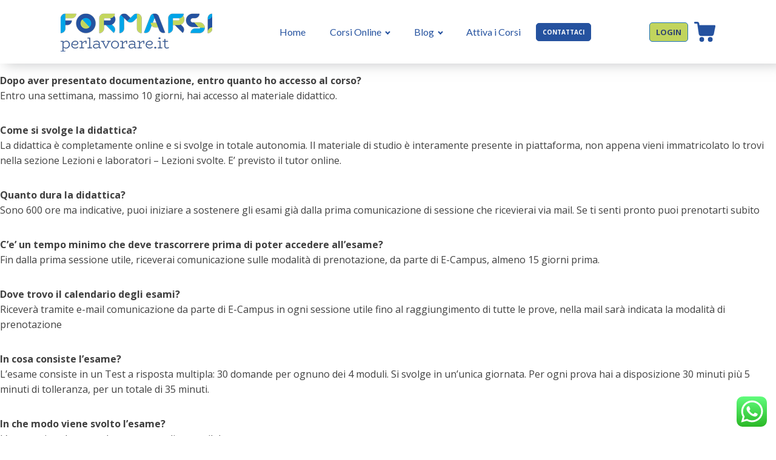

--- FILE ---
content_type: text/html; charset=utf-8
request_url: https://www.formarsiperlavorare.it/faq-24-cfu/
body_size: 35470
content:
<!DOCTYPE html>
<html lang="it-IT" >
<head><meta charset="UTF-8"><script>if(navigator.userAgent.match(/MSIE|Internet Explorer/i)||navigator.userAgent.match(/Trident\/7\..*?rv:11/i)){var href=document.location.href;if(!href.match(/[?&]nowprocket/)){if(href.indexOf("?")==-1){if(href.indexOf("#")==-1){document.location.href=href+"?nowprocket=1"}else{document.location.href=href.replace("#","?nowprocket=1#")}}else{if(href.indexOf("#")==-1){document.location.href=href+"&nowprocket=1"}else{document.location.href=href.replace("#","&nowprocket=1#")}}}}</script><script>(()=>{class RocketLazyLoadScripts{constructor(){this.v="2.0.3",this.userEvents=["keydown","keyup","mousedown","mouseup","mousemove","mouseover","mouseenter","mouseout","mouseleave","touchmove","touchstart","touchend","touchcancel","wheel","click","dblclick","input","visibilitychange"],this.attributeEvents=["onblur","onclick","oncontextmenu","ondblclick","onfocus","onmousedown","onmouseenter","onmouseleave","onmousemove","onmouseout","onmouseover","onmouseup","onmousewheel","onscroll","onsubmit"]}async t(){this.i(),this.o(),/iP(ad|hone)/.test(navigator.userAgent)&&this.h(),this.u(),this.l(this),this.m(),this.k(this),this.p(this),this._(),await Promise.all([this.R(),this.L()]),this.lastBreath=Date.now(),this.S(this),this.P(),this.D(),this.O(),this.M(),await this.C(this.delayedScripts.normal),await this.C(this.delayedScripts.defer),await this.C(this.delayedScripts.async),this.F("domReady"),await this.T(),await this.j(),await this.I(),this.F("windowLoad"),await this.A(),window.dispatchEvent(new Event("rocket-allScriptsLoaded")),this.everythingLoaded=!0,this.lastTouchEnd&&await new Promise((t=>setTimeout(t,500-Date.now()+this.lastTouchEnd))),this.H(),this.F("all"),this.U(),this.W()}i(){this.CSPIssue=sessionStorage.getItem("rocketCSPIssue"),document.addEventListener("securitypolicyviolation",(t=>{this.CSPIssue||"script-src-elem"!==t.violatedDirective||"data"!==t.blockedURI||(this.CSPIssue=!0,sessionStorage.setItem("rocketCSPIssue",!0))}),{isRocket:!0})}o(){window.addEventListener("pageshow",(t=>{this.persisted=t.persisted,this.realWindowLoadedFired=!0}),{isRocket:!0}),window.addEventListener("pagehide",(()=>{this.onFirstUserAction=null}),{isRocket:!0})}h(){let t;function e(e){t=e}window.addEventListener("touchstart",e,{isRocket:!0}),window.addEventListener("touchend",(function i(o){Math.abs(o.changedTouches[0].pageX-t.changedTouches[0].pageX)<10&&Math.abs(o.changedTouches[0].pageY-t.changedTouches[0].pageY)<10&&o.timeStamp-t.timeStamp<200&&(o.target.dispatchEvent(new PointerEvent("click",{target:o.target,bubbles:!0,cancelable:!0,detail:1})),event.preventDefault(),window.removeEventListener("touchstart",e,{isRocket:!0}),window.removeEventListener("touchend",i,{isRocket:!0}))}),{isRocket:!0})}q(t){this.userActionTriggered||("mousemove"!==t.type||this.firstMousemoveIgnored?"keyup"===t.type||"mouseover"===t.type||"mouseout"===t.type||(this.userActionTriggered=!0,this.onFirstUserAction&&this.onFirstUserAction()):this.firstMousemoveIgnored=!0),"click"===t.type&&t.preventDefault(),this.savedUserEvents.length>0&&(t.stopPropagation(),t.stopImmediatePropagation()),"touchstart"===this.lastEvent&&"touchend"===t.type&&(this.lastTouchEnd=Date.now()),"click"===t.type&&(this.lastTouchEnd=0),this.lastEvent=t.type,this.savedUserEvents.push(t)}u(){this.savedUserEvents=[],this.userEventHandler=this.q.bind(this),this.userEvents.forEach((t=>window.addEventListener(t,this.userEventHandler,{passive:!1,isRocket:!0})))}U(){this.userEvents.forEach((t=>window.removeEventListener(t,this.userEventHandler,{passive:!1,isRocket:!0}))),this.savedUserEvents.forEach((t=>{t.target.dispatchEvent(new window[t.constructor.name](t.type,t))}))}m(){this.eventsMutationObserver=new MutationObserver((t=>{const e="return false";for(const i of t){if("attributes"===i.type){const t=i.target.getAttribute(i.attributeName);t&&t!==e&&(i.target.setAttribute("data-rocket-"+i.attributeName,t),i.target["rocket"+i.attributeName]=new Function("event",t),i.target.setAttribute(i.attributeName,e))}"childList"===i.type&&i.addedNodes.forEach((t=>{if(t.nodeType===Node.ELEMENT_NODE)for(const i of t.attributes)this.attributeEvents.includes(i.name)&&i.value&&""!==i.value&&(t.setAttribute("data-rocket-"+i.name,i.value),t["rocket"+i.name]=new Function("event",i.value),t.setAttribute(i.name,e))}))}})),this.eventsMutationObserver.observe(document,{subtree:!0,childList:!0,attributeFilter:this.attributeEvents})}H(){this.eventsMutationObserver.disconnect(),this.attributeEvents.forEach((t=>{document.querySelectorAll("[data-rocket-"+t+"]").forEach((e=>{e.setAttribute(t,e.getAttribute("data-rocket-"+t)),e.removeAttribute("data-rocket-"+t)}))}))}k(t){Object.defineProperty(HTMLElement.prototype,"onclick",{get(){return this.rocketonclick||null},set(e){this.rocketonclick=e,this.setAttribute(t.everythingLoaded?"onclick":"data-rocket-onclick","this.rocketonclick(event)")}})}S(t){function e(e,i){let o=e[i];e[i]=null,Object.defineProperty(e,i,{get:()=>o,set(s){t.everythingLoaded?o=s:e["rocket"+i]=o=s}})}e(document,"onreadystatechange"),e(window,"onload"),e(window,"onpageshow");try{Object.defineProperty(document,"readyState",{get:()=>t.rocketReadyState,set(e){t.rocketReadyState=e},configurable:!0}),document.readyState="loading"}catch(t){console.log("WPRocket DJE readyState conflict, bypassing")}}l(t){this.originalAddEventListener=EventTarget.prototype.addEventListener,this.originalRemoveEventListener=EventTarget.prototype.removeEventListener,this.savedEventListeners=[],EventTarget.prototype.addEventListener=function(e,i,o){o&&o.isRocket||!t.B(e,this)&&!t.userEvents.includes(e)||t.B(e,this)&&!t.userActionTriggered||e.startsWith("rocket-")||t.everythingLoaded?t.originalAddEventListener.call(this,e,i,o):t.savedEventListeners.push({target:this,remove:!1,type:e,func:i,options:o})},EventTarget.prototype.removeEventListener=function(e,i,o){o&&o.isRocket||!t.B(e,this)&&!t.userEvents.includes(e)||t.B(e,this)&&!t.userActionTriggered||e.startsWith("rocket-")||t.everythingLoaded?t.originalRemoveEventListener.call(this,e,i,o):t.savedEventListeners.push({target:this,remove:!0,type:e,func:i,options:o})}}F(t){"all"===t&&(EventTarget.prototype.addEventListener=this.originalAddEventListener,EventTarget.prototype.removeEventListener=this.originalRemoveEventListener),this.savedEventListeners=this.savedEventListeners.filter((e=>{let i=e.type,o=e.target||window;return"domReady"===t&&"DOMContentLoaded"!==i&&"readystatechange"!==i||("windowLoad"===t&&"load"!==i&&"readystatechange"!==i&&"pageshow"!==i||(this.B(i,o)&&(i="rocket-"+i),e.remove?o.removeEventListener(i,e.func,e.options):o.addEventListener(i,e.func,e.options),!1))}))}p(t){let e;function i(e){return t.everythingLoaded?e:e.split(" ").map((t=>"load"===t||t.startsWith("load.")?"rocket-jquery-load":t)).join(" ")}function o(o){function s(e){const s=o.fn[e];o.fn[e]=o.fn.init.prototype[e]=function(){return this[0]===window&&t.userActionTriggered&&("string"==typeof arguments[0]||arguments[0]instanceof String?arguments[0]=i(arguments[0]):"object"==typeof arguments[0]&&Object.keys(arguments[0]).forEach((t=>{const e=arguments[0][t];delete arguments[0][t],arguments[0][i(t)]=e}))),s.apply(this,arguments),this}}if(o&&o.fn&&!t.allJQueries.includes(o)){const e={DOMContentLoaded:[],"rocket-DOMContentLoaded":[]};for(const t in e)document.addEventListener(t,(()=>{e[t].forEach((t=>t()))}),{isRocket:!0});o.fn.ready=o.fn.init.prototype.ready=function(i){function s(){parseInt(o.fn.jquery)>2?setTimeout((()=>i.bind(document)(o))):i.bind(document)(o)}return t.realDomReadyFired?!t.userActionTriggered||t.fauxDomReadyFired?s():e["rocket-DOMContentLoaded"].push(s):e.DOMContentLoaded.push(s),o([])},s("on"),s("one"),s("off"),t.allJQueries.push(o)}e=o}t.allJQueries=[],o(window.jQuery),Object.defineProperty(window,"jQuery",{get:()=>e,set(t){o(t)}})}P(){const t=new Map;document.write=document.writeln=function(e){const i=document.currentScript,o=document.createRange(),s=i.parentElement;let n=t.get(i);void 0===n&&(n=i.nextSibling,t.set(i,n));const c=document.createDocumentFragment();o.setStart(c,0),c.appendChild(o.createContextualFragment(e)),s.insertBefore(c,n)}}async R(){return new Promise((t=>{this.userActionTriggered?t():this.onFirstUserAction=t}))}async L(){return new Promise((t=>{document.addEventListener("DOMContentLoaded",(()=>{this.realDomReadyFired=!0,t()}),{isRocket:!0})}))}async I(){return this.realWindowLoadedFired?Promise.resolve():new Promise((t=>{window.addEventListener("load",t,{isRocket:!0})}))}M(){this.pendingScripts=[];this.scriptsMutationObserver=new MutationObserver((t=>{for(const e of t)e.addedNodes.forEach((t=>{"SCRIPT"!==t.tagName||t.noModule||t.isWPRocket||this.pendingScripts.push({script:t,promise:new Promise((e=>{const i=()=>{const i=this.pendingScripts.findIndex((e=>e.script===t));i>=0&&this.pendingScripts.splice(i,1),e()};t.addEventListener("load",i,{isRocket:!0}),t.addEventListener("error",i,{isRocket:!0}),setTimeout(i,1e3)}))})}))})),this.scriptsMutationObserver.observe(document,{childList:!0,subtree:!0})}async j(){await this.J(),this.pendingScripts.length?(await this.pendingScripts[0].promise,await this.j()):this.scriptsMutationObserver.disconnect()}D(){this.delayedScripts={normal:[],async:[],defer:[]},document.querySelectorAll("script[type$=rocketlazyloadscript]").forEach((t=>{t.hasAttribute("data-rocket-src")?t.hasAttribute("async")&&!1!==t.async?this.delayedScripts.async.push(t):t.hasAttribute("defer")&&!1!==t.defer||"module"===t.getAttribute("data-rocket-type")?this.delayedScripts.defer.push(t):this.delayedScripts.normal.push(t):this.delayedScripts.normal.push(t)}))}async _(){await this.L();let t=[];document.querySelectorAll("script[type$=rocketlazyloadscript][data-rocket-src]").forEach((e=>{let i=e.getAttribute("data-rocket-src");if(i&&!i.startsWith("data:")){i.startsWith("//")&&(i=location.protocol+i);try{const o=new URL(i).origin;o!==location.origin&&t.push({src:o,crossOrigin:e.crossOrigin||"module"===e.getAttribute("data-rocket-type")})}catch(t){}}})),t=[...new Map(t.map((t=>[JSON.stringify(t),t]))).values()],this.N(t,"preconnect")}async $(t){if(await this.G(),!0!==t.noModule||!("noModule"in HTMLScriptElement.prototype))return new Promise((e=>{let i;function o(){(i||t).setAttribute("data-rocket-status","executed"),e()}try{if(navigator.userAgent.includes("Firefox/")||""===navigator.vendor||this.CSPIssue)i=document.createElement("script"),[...t.attributes].forEach((t=>{let e=t.nodeName;"type"!==e&&("data-rocket-type"===e&&(e="type"),"data-rocket-src"===e&&(e="src"),i.setAttribute(e,t.nodeValue))})),t.text&&(i.text=t.text),t.nonce&&(i.nonce=t.nonce),i.hasAttribute("src")?(i.addEventListener("load",o,{isRocket:!0}),i.addEventListener("error",(()=>{i.setAttribute("data-rocket-status","failed-network"),e()}),{isRocket:!0}),setTimeout((()=>{i.isConnected||e()}),1)):(i.text=t.text,o()),i.isWPRocket=!0,t.parentNode.replaceChild(i,t);else{const i=t.getAttribute("data-rocket-type"),s=t.getAttribute("data-rocket-src");i?(t.type=i,t.removeAttribute("data-rocket-type")):t.removeAttribute("type"),t.addEventListener("load",o,{isRocket:!0}),t.addEventListener("error",(i=>{this.CSPIssue&&i.target.src.startsWith("data:")?(console.log("WPRocket: CSP fallback activated"),t.removeAttribute("src"),this.$(t).then(e)):(t.setAttribute("data-rocket-status","failed-network"),e())}),{isRocket:!0}),s?(t.fetchPriority="high",t.removeAttribute("data-rocket-src"),t.src=s):t.src="data:text/javascript;base64,"+window.btoa(unescape(encodeURIComponent(t.text)))}}catch(i){t.setAttribute("data-rocket-status","failed-transform"),e()}}));t.setAttribute("data-rocket-status","skipped")}async C(t){const e=t.shift();return e?(e.isConnected&&await this.$(e),this.C(t)):Promise.resolve()}O(){this.N([...this.delayedScripts.normal,...this.delayedScripts.defer,...this.delayedScripts.async],"preload")}N(t,e){this.trash=this.trash||[];let i=!0;var o=document.createDocumentFragment();t.forEach((t=>{const s=t.getAttribute&&t.getAttribute("data-rocket-src")||t.src;if(s&&!s.startsWith("data:")){const n=document.createElement("link");n.href=s,n.rel=e,"preconnect"!==e&&(n.as="script",n.fetchPriority=i?"high":"low"),t.getAttribute&&"module"===t.getAttribute("data-rocket-type")&&(n.crossOrigin=!0),t.crossOrigin&&(n.crossOrigin=t.crossOrigin),t.integrity&&(n.integrity=t.integrity),t.nonce&&(n.nonce=t.nonce),o.appendChild(n),this.trash.push(n),i=!1}})),document.head.appendChild(o)}W(){this.trash.forEach((t=>t.remove()))}async T(){try{document.readyState="interactive"}catch(t){}this.fauxDomReadyFired=!0;try{await this.G(),document.dispatchEvent(new Event("rocket-readystatechange")),await this.G(),document.rocketonreadystatechange&&document.rocketonreadystatechange(),await this.G(),document.dispatchEvent(new Event("rocket-DOMContentLoaded")),await this.G(),window.dispatchEvent(new Event("rocket-DOMContentLoaded"))}catch(t){console.error(t)}}async A(){try{document.readyState="complete"}catch(t){}try{await this.G(),document.dispatchEvent(new Event("rocket-readystatechange")),await this.G(),document.rocketonreadystatechange&&document.rocketonreadystatechange(),await this.G(),window.dispatchEvent(new Event("rocket-load")),await this.G(),window.rocketonload&&window.rocketonload(),await this.G(),this.allJQueries.forEach((t=>t(window).trigger("rocket-jquery-load"))),await this.G();const t=new Event("rocket-pageshow");t.persisted=this.persisted,window.dispatchEvent(t),await this.G(),window.rocketonpageshow&&window.rocketonpageshow({persisted:this.persisted})}catch(t){console.error(t)}}async G(){Date.now()-this.lastBreath>45&&(await this.J(),this.lastBreath=Date.now())}async J(){return document.hidden?new Promise((t=>setTimeout(t))):new Promise((t=>requestAnimationFrame(t)))}B(t,e){return e===document&&"readystatechange"===t||(e===document&&"DOMContentLoaded"===t||(e===window&&"DOMContentLoaded"===t||(e===window&&"load"===t||e===window&&"pageshow"===t)))}static run(){(new RocketLazyLoadScripts).t()}}RocketLazyLoadScripts.run()})();</script>

<meta name="viewport" content="width=device-width, initial-scale=1.0">
<!-- WP_HEAD() START -->
<title>faq 24 CFU - FormarsiperLavorare.it</title><link rel="preload" data-rocket-preload as="style" href="https://fonts.googleapis.com/css?family=Open%20Sans%3A100%2C200%2C300%2C400%2C500%2C600%2C700%2C800%2C900%7CLato%3A100%2C200%2C300%2C400%2C500%2C600%2C700%2C800%2C900%7CLora%3A100%2C200%2C300%2C400%2C500%2C600%2C700%2C800%2C900&#038;display=swap" /><link rel="stylesheet" href="https://fonts.googleapis.com/css?family=Open%20Sans%3A100%2C200%2C300%2C400%2C500%2C600%2C700%2C800%2C900%7CLato%3A100%2C200%2C300%2C400%2C500%2C600%2C700%2C800%2C900%7CLora%3A100%2C200%2C300%2C400%2C500%2C600%2C700%2C800%2C900&#038;display=swap" media="print" onload="this.media='all'" /><noscript><link rel="stylesheet" href="https://fonts.googleapis.com/css?family=Open%20Sans%3A100%2C200%2C300%2C400%2C500%2C600%2C700%2C800%2C900%7CLato%3A100%2C200%2C300%2C400%2C500%2C600%2C700%2C800%2C900%7CLora%3A100%2C200%2C300%2C400%2C500%2C600%2C700%2C800%2C900&#038;display=swap" /></noscript>


<meta name='robots' content='max-image-preview:large' />
<link rel='dns-prefetch' href='//www.googletagmanager.com' />
<link href='https://fonts.gstatic.com' crossorigin rel='preconnect' />
<link rel="alternate" title="oEmbed (JSON)" type="application/json+oembed" href="https://www.formarsiperlavorare.it/wp-json/oembed/1.0/embed?url=https%3A%2F%2Fwww.formarsiperlavorare.it%2Ffaq-24-cfu%2F" />
<link rel="alternate" title="oEmbed (XML)" type="text/xml+oembed" href="https://www.formarsiperlavorare.it/wp-json/oembed/1.0/embed?url=https%3A%2F%2Fwww.formarsiperlavorare.it%2Ffaq-24-cfu%2F&#038;format=xml" />
<style id='wp-img-auto-sizes-contain-inline-css' type='text/css'>
img:is([sizes=auto i],[sizes^="auto," i]){contain-intrinsic-size:3000px 1500px}
/*# sourceURL=wp-img-auto-sizes-contain-inline-css */
</style>
<link rel='stylesheet' id='lfb_frontend-libs-css' href='https://www.formarsiperlavorare.it/wp-content/plugins/WP_Estimation_Form/assets/css/lfb_frontendPackedLibs.min.css?ver=10.174' type='text/css' media='all' />
<link rel='stylesheet' id='lfb_frontend-css' href='https://www.formarsiperlavorare.it/wp-content/plugins/WP_Estimation_Form/assets/css/lfb_forms.min.css?ver=10.174' type='text/css' media='all' />
<link rel='stylesheet' id='grassblade-css' href='https://www.formarsiperlavorare.it/wp-content/plugins/grassblade/css/styles.css?ver=6.0.0' type='text/css' media='all' />
<link rel='stylesheet' id='grassblade-frontend-css' href='https://www.formarsiperlavorare.it/wp-content/plugins/grassblade/css/frontend-styles.css?ver=6.0.0' type='text/css' media='all' />
<link rel='stylesheet' id='wooco-blocks-css' href='https://www.formarsiperlavorare.it/wp-content/plugins/wpc-composite-products/assets/css/blocks.css?ver=7.6.4' type='text/css' media='all' />
<link rel='stylesheet' id='fattura24-billing-block-fattura24-checkout-block-css' href='https://www.formarsiperlavorare.it/wp-content/plugins/fattura24/fattura24-billing-block/build/style-fattura24-billing-block.css?ver=0.2.0' type='text/css' media='all' />
<link rel='stylesheet' id='fattura24-billing-block-blocks-integration-css' href='https://www.formarsiperlavorare.it/wp-content/plugins/fattura24/fattura24-billing-block/build/style-index.css?ver=0.2.0' type='text/css' media='all' />
<link rel='stylesheet' id='ht_ctc_main_css-css' href='https://www.formarsiperlavorare.it/wp-content/plugins/click-to-chat-for-whatsapp/new/inc/assets/css/main.css?ver=4.36' type='text/css' media='all' />
<link rel='stylesheet' id='wp-block-library-css' href='https://www.formarsiperlavorare.it/wp-includes/css/dist/block-library/style.min.css?ver=6.9' type='text/css' media='all' />
<link rel='stylesheet' id='wc-blocks-style-css' href='https://www.formarsiperlavorare.it/wp-content/plugins/woocommerce/assets/client/blocks/wc-blocks.css?ver=wc-10.3.7' type='text/css' media='all' />
<style id='global-styles-inline-css' type='text/css'>
:root{--wp--preset--aspect-ratio--square: 1;--wp--preset--aspect-ratio--4-3: 4/3;--wp--preset--aspect-ratio--3-4: 3/4;--wp--preset--aspect-ratio--3-2: 3/2;--wp--preset--aspect-ratio--2-3: 2/3;--wp--preset--aspect-ratio--16-9: 16/9;--wp--preset--aspect-ratio--9-16: 9/16;--wp--preset--color--black: #000000;--wp--preset--color--cyan-bluish-gray: #abb8c3;--wp--preset--color--white: #ffffff;--wp--preset--color--pale-pink: #f78da7;--wp--preset--color--vivid-red: #cf2e2e;--wp--preset--color--luminous-vivid-orange: #ff6900;--wp--preset--color--luminous-vivid-amber: #fcb900;--wp--preset--color--light-green-cyan: #7bdcb5;--wp--preset--color--vivid-green-cyan: #00d084;--wp--preset--color--pale-cyan-blue: #8ed1fc;--wp--preset--color--vivid-cyan-blue: #0693e3;--wp--preset--color--vivid-purple: #9b51e0;--wp--preset--color--ast-global-color-0: var(--ast-global-color-0);--wp--preset--color--ast-global-color-1: var(--ast-global-color-1);--wp--preset--color--ast-global-color-2: var(--ast-global-color-2);--wp--preset--color--ast-global-color-3: var(--ast-global-color-3);--wp--preset--color--ast-global-color-4: var(--ast-global-color-4);--wp--preset--color--ast-global-color-5: var(--ast-global-color-5);--wp--preset--color--ast-global-color-6: var(--ast-global-color-6);--wp--preset--color--ast-global-color-7: var(--ast-global-color-7);--wp--preset--color--ast-global-color-8: var(--ast-global-color-8);--wp--preset--gradient--vivid-cyan-blue-to-vivid-purple: linear-gradient(135deg,rgb(6,147,227) 0%,rgb(155,81,224) 100%);--wp--preset--gradient--light-green-cyan-to-vivid-green-cyan: linear-gradient(135deg,rgb(122,220,180) 0%,rgb(0,208,130) 100%);--wp--preset--gradient--luminous-vivid-amber-to-luminous-vivid-orange: linear-gradient(135deg,rgb(252,185,0) 0%,rgb(255,105,0) 100%);--wp--preset--gradient--luminous-vivid-orange-to-vivid-red: linear-gradient(135deg,rgb(255,105,0) 0%,rgb(207,46,46) 100%);--wp--preset--gradient--very-light-gray-to-cyan-bluish-gray: linear-gradient(135deg,rgb(238,238,238) 0%,rgb(169,184,195) 100%);--wp--preset--gradient--cool-to-warm-spectrum: linear-gradient(135deg,rgb(74,234,220) 0%,rgb(151,120,209) 20%,rgb(207,42,186) 40%,rgb(238,44,130) 60%,rgb(251,105,98) 80%,rgb(254,248,76) 100%);--wp--preset--gradient--blush-light-purple: linear-gradient(135deg,rgb(255,206,236) 0%,rgb(152,150,240) 100%);--wp--preset--gradient--blush-bordeaux: linear-gradient(135deg,rgb(254,205,165) 0%,rgb(254,45,45) 50%,rgb(107,0,62) 100%);--wp--preset--gradient--luminous-dusk: linear-gradient(135deg,rgb(255,203,112) 0%,rgb(199,81,192) 50%,rgb(65,88,208) 100%);--wp--preset--gradient--pale-ocean: linear-gradient(135deg,rgb(255,245,203) 0%,rgb(182,227,212) 50%,rgb(51,167,181) 100%);--wp--preset--gradient--electric-grass: linear-gradient(135deg,rgb(202,248,128) 0%,rgb(113,206,126) 100%);--wp--preset--gradient--midnight: linear-gradient(135deg,rgb(2,3,129) 0%,rgb(40,116,252) 100%);--wp--preset--font-size--small: 13px;--wp--preset--font-size--medium: 20px;--wp--preset--font-size--large: 36px;--wp--preset--font-size--x-large: 42px;--wp--preset--spacing--20: 0.44rem;--wp--preset--spacing--30: 0.67rem;--wp--preset--spacing--40: 1rem;--wp--preset--spacing--50: 1.5rem;--wp--preset--spacing--60: 2.25rem;--wp--preset--spacing--70: 3.38rem;--wp--preset--spacing--80: 5.06rem;--wp--preset--shadow--natural: 6px 6px 9px rgba(0, 0, 0, 0.2);--wp--preset--shadow--deep: 12px 12px 50px rgba(0, 0, 0, 0.4);--wp--preset--shadow--sharp: 6px 6px 0px rgba(0, 0, 0, 0.2);--wp--preset--shadow--outlined: 6px 6px 0px -3px rgb(255, 255, 255), 6px 6px rgb(0, 0, 0);--wp--preset--shadow--crisp: 6px 6px 0px rgb(0, 0, 0);}:root :where(.is-layout-flow) > :first-child{margin-block-start: 0;}:root :where(.is-layout-flow) > :last-child{margin-block-end: 0;}:root :where(.is-layout-flow) > *{margin-block-start: 24px;margin-block-end: 0;}:root :where(.is-layout-constrained) > :first-child{margin-block-start: 0;}:root :where(.is-layout-constrained) > :last-child{margin-block-end: 0;}:root :where(.is-layout-constrained) > *{margin-block-start: 24px;margin-block-end: 0;}:root :where(.is-layout-flex){gap: 24px;}:root :where(.is-layout-grid){gap: 24px;}body .is-layout-flex{display: flex;}.is-layout-flex{flex-wrap: wrap;align-items: center;}.is-layout-flex > :is(*, div){margin: 0;}body .is-layout-grid{display: grid;}.is-layout-grid > :is(*, div){margin: 0;}.has-black-color{color: var(--wp--preset--color--black) !important;}.has-cyan-bluish-gray-color{color: var(--wp--preset--color--cyan-bluish-gray) !important;}.has-white-color{color: var(--wp--preset--color--white) !important;}.has-pale-pink-color{color: var(--wp--preset--color--pale-pink) !important;}.has-vivid-red-color{color: var(--wp--preset--color--vivid-red) !important;}.has-luminous-vivid-orange-color{color: var(--wp--preset--color--luminous-vivid-orange) !important;}.has-luminous-vivid-amber-color{color: var(--wp--preset--color--luminous-vivid-amber) !important;}.has-light-green-cyan-color{color: var(--wp--preset--color--light-green-cyan) !important;}.has-vivid-green-cyan-color{color: var(--wp--preset--color--vivid-green-cyan) !important;}.has-pale-cyan-blue-color{color: var(--wp--preset--color--pale-cyan-blue) !important;}.has-vivid-cyan-blue-color{color: var(--wp--preset--color--vivid-cyan-blue) !important;}.has-vivid-purple-color{color: var(--wp--preset--color--vivid-purple) !important;}.has-black-background-color{background-color: var(--wp--preset--color--black) !important;}.has-cyan-bluish-gray-background-color{background-color: var(--wp--preset--color--cyan-bluish-gray) !important;}.has-white-background-color{background-color: var(--wp--preset--color--white) !important;}.has-pale-pink-background-color{background-color: var(--wp--preset--color--pale-pink) !important;}.has-vivid-red-background-color{background-color: var(--wp--preset--color--vivid-red) !important;}.has-luminous-vivid-orange-background-color{background-color: var(--wp--preset--color--luminous-vivid-orange) !important;}.has-luminous-vivid-amber-background-color{background-color: var(--wp--preset--color--luminous-vivid-amber) !important;}.has-light-green-cyan-background-color{background-color: var(--wp--preset--color--light-green-cyan) !important;}.has-vivid-green-cyan-background-color{background-color: var(--wp--preset--color--vivid-green-cyan) !important;}.has-pale-cyan-blue-background-color{background-color: var(--wp--preset--color--pale-cyan-blue) !important;}.has-vivid-cyan-blue-background-color{background-color: var(--wp--preset--color--vivid-cyan-blue) !important;}.has-vivid-purple-background-color{background-color: var(--wp--preset--color--vivid-purple) !important;}.has-black-border-color{border-color: var(--wp--preset--color--black) !important;}.has-cyan-bluish-gray-border-color{border-color: var(--wp--preset--color--cyan-bluish-gray) !important;}.has-white-border-color{border-color: var(--wp--preset--color--white) !important;}.has-pale-pink-border-color{border-color: var(--wp--preset--color--pale-pink) !important;}.has-vivid-red-border-color{border-color: var(--wp--preset--color--vivid-red) !important;}.has-luminous-vivid-orange-border-color{border-color: var(--wp--preset--color--luminous-vivid-orange) !important;}.has-luminous-vivid-amber-border-color{border-color: var(--wp--preset--color--luminous-vivid-amber) !important;}.has-light-green-cyan-border-color{border-color: var(--wp--preset--color--light-green-cyan) !important;}.has-vivid-green-cyan-border-color{border-color: var(--wp--preset--color--vivid-green-cyan) !important;}.has-pale-cyan-blue-border-color{border-color: var(--wp--preset--color--pale-cyan-blue) !important;}.has-vivid-cyan-blue-border-color{border-color: var(--wp--preset--color--vivid-cyan-blue) !important;}.has-vivid-purple-border-color{border-color: var(--wp--preset--color--vivid-purple) !important;}.has-vivid-cyan-blue-to-vivid-purple-gradient-background{background: var(--wp--preset--gradient--vivid-cyan-blue-to-vivid-purple) !important;}.has-light-green-cyan-to-vivid-green-cyan-gradient-background{background: var(--wp--preset--gradient--light-green-cyan-to-vivid-green-cyan) !important;}.has-luminous-vivid-amber-to-luminous-vivid-orange-gradient-background{background: var(--wp--preset--gradient--luminous-vivid-amber-to-luminous-vivid-orange) !important;}.has-luminous-vivid-orange-to-vivid-red-gradient-background{background: var(--wp--preset--gradient--luminous-vivid-orange-to-vivid-red) !important;}.has-very-light-gray-to-cyan-bluish-gray-gradient-background{background: var(--wp--preset--gradient--very-light-gray-to-cyan-bluish-gray) !important;}.has-cool-to-warm-spectrum-gradient-background{background: var(--wp--preset--gradient--cool-to-warm-spectrum) !important;}.has-blush-light-purple-gradient-background{background: var(--wp--preset--gradient--blush-light-purple) !important;}.has-blush-bordeaux-gradient-background{background: var(--wp--preset--gradient--blush-bordeaux) !important;}.has-luminous-dusk-gradient-background{background: var(--wp--preset--gradient--luminous-dusk) !important;}.has-pale-ocean-gradient-background{background: var(--wp--preset--gradient--pale-ocean) !important;}.has-electric-grass-gradient-background{background: var(--wp--preset--gradient--electric-grass) !important;}.has-midnight-gradient-background{background: var(--wp--preset--gradient--midnight) !important;}.has-small-font-size{font-size: var(--wp--preset--font-size--small) !important;}.has-medium-font-size{font-size: var(--wp--preset--font-size--medium) !important;}.has-large-font-size{font-size: var(--wp--preset--font-size--large) !important;}.has-x-large-font-size{font-size: var(--wp--preset--font-size--x-large) !important;}
/*# sourceURL=global-styles-inline-css */
</style>

<style id='classic-theme-styles-inline-css' type='text/css'>
/*! This file is auto-generated */
.wp-block-button__link{color:#fff;background-color:#32373c;border-radius:9999px;box-shadow:none;text-decoration:none;padding:calc(.667em + 2px) calc(1.333em + 2px);font-size:1.125em}.wp-block-file__button{background:#32373c;color:#fff;text-decoration:none}
/*# sourceURL=/wp-includes/css/classic-themes.min.css */
</style>
<link rel='stylesheet' id='fattura24-css' href='https://www.formarsiperlavorare.it/wp-content/plugins/fattura24/src/css/style.css?ver=1.0.0' type='text/css' media='all' />
<link rel='stylesheet' id='public-style-css' href='https://www.formarsiperlavorare.it/wp-content/plugins/oxygen-tutor-lms/assets/css/public.css?ver=6.9' type='text/css' media='all' />
<link rel='stylesheet' id='oxygen-aos-css' href='https://www.formarsiperlavorare.it/wp-content/plugins/oxygen/component-framework/vendor/aos/aos.css?ver=6.9' type='text/css' media='all' />
<link rel='stylesheet' id='oxygen-css' href='https://www.formarsiperlavorare.it/wp-content/plugins/oxygen/component-framework/oxygen.css?ver=4.9.5' type='text/css' media='all' />
<link rel='stylesheet' id='tutor-icon-css' href='https://www.formarsiperlavorare.it/wp-content/plugins/tutor/assets/css/tutor-icon.min.css?ver=3.9.3' type='text/css' media='all' />
<link rel='stylesheet' id='tutor-css' href='https://www.formarsiperlavorare.it/wp-content/plugins/tutor/assets/css/tutor.min.css?ver=3.9.3' type='text/css' media='all' />
<style id='tutor-inline-css' type='text/css'>

		.tutor-google-meet-meeting.tutor-active .tutor-icon-angle-right {
			display: inline-block;
			transform: rotate(90deg);
		}
		.tutor-google-meet-meeting .tutor-icon-angle-right {
			color: #3e64de;
			font-size: 16px;
		}
/*# sourceURL=tutor-inline-css */
</style>
<link rel='stylesheet' id='tutor-frontend-css' href='https://www.formarsiperlavorare.it/wp-content/plugins/tutor/assets/css/tutor-front.min.css?ver=3.9.3' type='text/css' media='all' />
<style id='tutor-frontend-inline-css' type='text/css'>
.mce-notification.mce-notification-error{display: none !important;}
:root{--tutor-color-primary:#3e64de;--tutor-color-primary-rgb:62, 100, 222;--tutor-color-primary-hover:#395bca;--tutor-color-primary-hover-rgb:57, 91, 202;--tutor-body-color:#000000;--tutor-body-color-rgb:0, 0, 0;--tutor-border-color:#cdcfd5;--tutor-border-color-rgb:205, 207, 213;--tutor-color-gray:#e3e5eb;--tutor-color-gray-rgb:227, 229, 235;}
/*# sourceURL=tutor-frontend-inline-css */
</style>
<link rel='stylesheet' id='tutor-prism-css-css' href='https://www.formarsiperlavorare.it/wp-content/plugins/tutor-pro/assets/lib/codesample/prism.css?ver=3.9.3' type='text/css' media='all' />
<link rel='stylesheet' id='tutor-pro-front-css' href='https://www.formarsiperlavorare.it/wp-content/plugins/tutor-pro/assets/css/front.css?ver=3.9.3' type='text/css' media='all' />
<link rel='stylesheet' id='enrollment-frontend-css-css' href='https://www.formarsiperlavorare.it/wp-content/plugins/tutor-pro/addons/enrollments/assets/css/enroll.css?ver=3.9.3' type='text/css' media='all' />
<link rel='stylesheet' id='tutor-pn-registrar-css-css' href='https://www.formarsiperlavorare.it/wp-content/plugins/tutor-pro/addons/tutor-notifications/assets/css/permission.css?ver=3.9.3' type='text/css' media='all' />
<link rel='stylesheet' id='woocommerce-layout-css' href='https://www.formarsiperlavorare.it/wp-content/plugins/woocommerce/assets/css/woocommerce-layout.css?ver=10.3.7' type='text/css' media='all' />
<link rel='stylesheet' id='woocommerce-smallscreen-css' href='https://www.formarsiperlavorare.it/wp-content/plugins/woocommerce/assets/css/woocommerce-smallscreen.css?ver=10.3.7' type='text/css' media='only screen and (max-width: 768px)' />
<link rel='stylesheet' id='woocommerce-general-css' href='https://www.formarsiperlavorare.it/wp-content/plugins/woocommerce/assets/css/woocommerce.css?ver=10.3.7' type='text/css' media='all' />
<style id='woocommerce-inline-inline-css' type='text/css'>
.woocommerce form .form-row .required { visibility: visible; }
/*# sourceURL=woocommerce-inline-inline-css */
</style>
<link rel='stylesheet' id='gens-raf-css' href='https://www.formarsiperlavorare.it/wp-content/plugins/wpgens-refer-a-friend-premium/assets/css/gens-raf.css?ver=2.3.15' type='text/css' media='all' />
<link rel='stylesheet' id='metorik-css-css' href='https://www.formarsiperlavorare.it/wp-content/plugins/metorik-helper/assets/css/metorik.css?ver=2.0.10' type='text/css' media='all' />
<link rel='stylesheet' id='photoswipe-css' href='https://www.formarsiperlavorare.it/wp-content/plugins/woocommerce/assets/css/photoswipe/photoswipe.min.css?ver=10.3.7' type='text/css' media='all' />
<link rel='stylesheet' id='photoswipe-default-skin-css' href='https://www.formarsiperlavorare.it/wp-content/plugins/woocommerce/assets/css/photoswipe/default-skin/default-skin.min.css?ver=10.3.7' type='text/css' media='all' />
<link rel='stylesheet' id='wooco-frontend-css' href='https://www.formarsiperlavorare.it/wp-content/plugins/wpc-composite-products/assets/css/frontend.css?ver=7.6.4' type='text/css' media='all' />
<link rel='stylesheet' id='brands-styles-css' href='https://www.formarsiperlavorare.it/wp-content/plugins/woocommerce/assets/css/brands.css?ver=10.3.7' type='text/css' media='all' />
<script type="text/javascript" src="https://www.formarsiperlavorare.it/wp-includes/js/jquery/jquery.min.js?ver=3.7.1" id="jquery-core-js" data-rocket-defer defer></script>
<script type="text/javascript" src="https://www.formarsiperlavorare.it/wp-includes/js/jquery/jquery-migrate.min.js?ver=3.4.1" id="jquery-migrate-js" data-rocket-defer defer></script>
<script type="text/javascript" src="https://www.formarsiperlavorare.it/wp-includes/js/jquery/ui/core.min.js?ver=1.13.3" id="jquery-ui-core-js" data-rocket-defer defer></script>
<script type="text/javascript" src="https://www.formarsiperlavorare.it/wp-includes/js/jquery/ui/tooltip.min.js?ver=1.13.3" id="jquery-ui-tooltip-js" data-rocket-defer defer></script>
<script type="text/javascript" src="https://www.formarsiperlavorare.it/wp-includes/js/jquery/ui/mouse.min.js?ver=1.13.3" id="jquery-ui-mouse-js" data-rocket-defer defer></script>
<script type="text/javascript" src="https://www.formarsiperlavorare.it/wp-includes/js/jquery/ui/slider.min.js?ver=1.13.3" id="jquery-ui-slider-js" data-rocket-defer defer></script>
<script type="text/javascript" src="https://www.formarsiperlavorare.it/wp-includes/js/jquery/ui/datepicker.min.js?ver=1.13.3" id="jquery-ui-datepicker-js" data-rocket-defer defer></script>
<script type="text/javascript" id="jquery-ui-datepicker-js-after">window.addEventListener('DOMContentLoaded', function() {
/* <![CDATA[ */
jQuery(function(jQuery){jQuery.datepicker.setDefaults({"closeText":"Chiudi","currentText":"Oggi","monthNames":["Gennaio","Febbraio","Marzo","Aprile","Maggio","Giugno","Luglio","Agosto","Settembre","Ottobre","Novembre","Dicembre"],"monthNamesShort":["Gen","Feb","Mar","Apr","Mag","Giu","Lug","Ago","Set","Ott","Nov","Dic"],"nextText":"Prossimo","prevText":"Precedente","dayNames":["domenica","luned\u00ec","marted\u00ec","mercoled\u00ec","gioved\u00ec","venerd\u00ec","sabato"],"dayNamesShort":["Dom","Lun","Mar","Mer","Gio","Ven","Sab"],"dayNamesMin":["D","L","M","M","G","V","S"],"dateFormat":"dd/mm/yy","firstDay":1,"isRTL":false});});
//# sourceURL=jquery-ui-datepicker-js-after
/* ]]> */
});</script>
<script type="text/javascript" src="https://www.formarsiperlavorare.it/wp-includes/js/jquery/ui/effect.min.js?ver=1.13.3" id="jquery-effects-core-js" data-rocket-defer defer></script>
<script type="text/javascript" src="https://www.formarsiperlavorare.it/wp-includes/js/jquery/ui/menu.min.js?ver=1.13.3" id="jquery-ui-menu-js" data-rocket-defer defer></script>
<script type="text/javascript" src="https://www.formarsiperlavorare.it/wp-includes/js/dist/dom-ready.min.js?ver=f77871ff7694fffea381" id="wp-dom-ready-js" data-rocket-defer defer></script>
<script type="text/javascript" src="https://www.formarsiperlavorare.it/wp-includes/js/dist/hooks.min.js?ver=dd5603f07f9220ed27f1" id="wp-hooks-js"></script>
<script type="text/javascript" src="https://www.formarsiperlavorare.it/wp-includes/js/dist/i18n.min.js?ver=c26c3dc7bed366793375" id="wp-i18n-js"></script>
<script type="text/javascript" id="wp-i18n-js-after">
/* <![CDATA[ */
wp.i18n.setLocaleData( { 'text direction\u0004ltr': [ 'ltr' ] } );
//# sourceURL=wp-i18n-js-after
/* ]]> */
</script>
<script type="rocketlazyloadscript" data-rocket-type="text/javascript" id="wp-a11y-js-translations">
/* <![CDATA[ */
( function( domain, translations ) {
	var localeData = translations.locale_data[ domain ] || translations.locale_data.messages;
	localeData[""].domain = domain;
	wp.i18n.setLocaleData( localeData, domain );
} )( "default", {"translation-revision-date":"2025-12-01 17:41:18+0000","generator":"GlotPress\/4.0.3","domain":"messages","locale_data":{"messages":{"":{"domain":"messages","plural-forms":"nplurals=2; plural=n != 1;","lang":"it"},"Notifications":["Notifiche"]}},"comment":{"reference":"wp-includes\/js\/dist\/a11y.js"}} );
//# sourceURL=wp-a11y-js-translations
/* ]]> */
</script>
<script type="text/javascript" src="https://www.formarsiperlavorare.it/wp-includes/js/dist/a11y.min.js?ver=cb460b4676c94bd228ed" id="wp-a11y-js" data-rocket-defer defer></script>
<script type="text/javascript" src="https://www.formarsiperlavorare.it/wp-includes/js/jquery/ui/autocomplete.min.js?ver=1.13.3" id="jquery-ui-autocomplete-js" data-rocket-defer defer></script>
<script type="text/javascript" src="https://www.formarsiperlavorare.it/wp-content/plugins/WP_Estimation_Form/assets/js/jquery.ui.touch-punch.min.js?ver=10.174" id="touchpunch-js" data-rocket-defer defer></script>
<script type="text/javascript" src="https://www.formarsiperlavorare.it/wp-content/plugins/WP_Estimation_Form/assets/js/lfb_frontendPackedLibs.min.js?ver=10.174" id="lfb_frontend-libs-js" data-rocket-defer defer></script>
<script type="text/javascript" src="https://www.formarsiperlavorare.it/wp-content/plugins/WP_Estimation_Form/assets/js/datepickerLocale/bootstrap-datetimepicker.it.js?ver=10.174" id="lfb_datetimepicker-locale-it-js" data-rocket-defer defer></script>
<script type="text/javascript" id="lfb_frontend-js-extra">
/* <![CDATA[ */
var lfb_forms = [{"currentRef":0,"refVarName":"ref","homeUrl":"https://www.formarsiperlavorare.it","ajaxurl":"https://www.formarsiperlavorare.it/wp-admin/admin-ajax.php","initialPrice":"0","max_price":"0","percentToPay":"100","fixedToPay":"100","payMode":"","currency":"","currencyPosition":"right","intro_enabled":"0","save_to_cart":"0","save_to_cart_edd":"0","colorA":"#0A66C2","animationsSpeed":"0.3","email_toUser":"0","showSteps":"1","formID":"9","gravityFormID":"0","showInitialPrice":"0","disableTipMobile":"0","legalNoticeEnable":"0","links":[{"id":"1811","formID":"9","originID":"103","destinationID":"59","conditions":"[{\"interaction\":\"103_1084\",\"action\":\"equal\",\"value\":\"AA - Assistente Amministrativo\"}]","operator":""},{"id":"1812","formID":"9","originID":"59","destinationID":"151","conditions":"[]","operator":""},{"id":"1813","formID":"9","originID":"151","destinationID":"65","conditions":"[]","operator":""},{"id":"1814","formID":"9","originID":"65","destinationID":"69","conditions":"[]","operator":""},{"id":"1815","formID":"9","originID":"103","destinationID":"154","conditions":"[{\"interaction\":\"103_1084\",\"action\":\"equal\",\"value\":\"AT - Assistente Tecnico\"},{\"interaction\":\"103_1084\",\"action\":\"equal\",\"value\":\"CO - Cuoco\"},{\"interaction\":\"103_1084\",\"action\":\"equal\",\"value\":\"IF - Infermiere\"}]","operator":"OR"},{"id":"1816","formID":"9","originID":"154","destinationID":"155","conditions":"[]","operator":""},{"id":"1817","formID":"9","originID":"155","destinationID":"160","conditions":"[{\"interaction\":\"103_1084\",\"action\":\"different\",\"value\":\"CO - Cuoco\"},{\"interaction\":\"103_1084\",\"action\":\"different\",\"value\":\"IF - Infermiere\"}]","operator":""},{"id":"1818","formID":"9","originID":"155","destinationID":"161","conditions":"[]","operator":""},{"id":"1819","formID":"9","originID":"161","destinationID":"158","conditions":"[{\"interaction\":\"103_1084\",\"action\":\"equal\",\"value\":\"CO - Cuoco\"}]","operator":""},{"id":"1820","formID":"9","originID":"161","destinationID":"159","conditions":"[{\"interaction\":\"103_1084\",\"action\":\"equal\",\"value\":\"IF - Infermiere\"}]","operator":""},{"id":"1821","formID":"9","originID":"103","destinationID":"163","conditions":"[{\"interaction\":\"103_1084\",\"action\":\"equal\",\"value\":\"CR - Addetto alle aziende agrarie\"}]","operator":""},{"id":"1822","formID":"9","originID":"163","destinationID":"164","conditions":"[]","operator":""},{"id":"1823","formID":"9","originID":"164","destinationID":"161","conditions":"[]","operator":""},{"id":"1824","formID":"9","originID":"161","destinationID":"165","conditions":"[{\"interaction\":\"103_1084\",\"action\":\"equal\",\"value\":\"CR - Addetto alle aziende agrarie\"}]","operator":""},{"id":"1825","formID":"9","originID":"103","destinationID":"167","conditions":"[{\"interaction\":\"103_1084\",\"action\":\"equal\",\"value\":\"GA - Guardarobiere\"}]","operator":""},{"id":"1826","formID":"9","originID":"167","destinationID":"168","conditions":"[]","operator":""},{"id":"1827","formID":"9","originID":"168","destinationID":"161","conditions":"[]","operator":""},{"id":"1828","formID":"9","originID":"161","destinationID":"169","conditions":"[]","operator":""},{"id":"1829","formID":"9","originID":"103","destinationID":"170","conditions":"[{\"interaction\":\"103_1084\",\"action\":\"equal\",\"value\":\"CS - Collaboratore Scolastico\"}]","operator":""},{"id":"1830","formID":"9","originID":"170","destinationID":"161","conditions":"[]","operator":""},{"id":"1831","formID":"9","originID":"161","destinationID":"171","conditions":"[{\"interaction\":\"103_1084\",\"action\":\"equal\",\"value\":\"CS - Collaboratore Scolastico\"}]","operator":""},{"id":"1832","formID":"9","originID":"160","destinationID":"172","conditions":"[{\"interaction\":\"103_1084\",\"action\":\"equal\",\"value\":\"AT - Assistente Tecnico\"}]","operator":""},{"id":"1833","formID":"9","originID":"69","destinationID":"173","conditions":"[]","operator":""},{"id":"1834","formID":"9","originID":"172","destinationID":"175","conditions":"[]","operator":""},{"id":"1840","formID":"9","originID":"158","destinationID":"180","conditions":"[]","operator":""},{"id":"1841","formID":"9","originID":"159","destinationID":"180","conditions":"[]","operator":""},{"id":"1842","formID":"9","originID":"165","destinationID":"180","conditions":"[]","operator":""},{"id":"1843","formID":"9","originID":"169","destinationID":"180","conditions":"[]","operator":""},{"id":"1845","formID":"9","originID":"171","destinationID":"182","conditions":"[]","operator":""}],"close_url":"#","redirections":[],"useRedirectionConditions":"0","usePdf":1,"txt_yes":"Yes","txt_no":"No","txt_lastBtn":"Scarica PDF","txt_btnStep":"Avanti","dateFormat":"dd/mm/yyyy","datePickerLanguage":"it","thousandsSeparator":".","decimalsSeparator":",","millionSeparator":"","billionsSeparator":"","summary_hideQt":"1","summary_hideZero":"1","summary_hideZeroQt":"0","summary_hidePrices":"0","summary_hideZeroDecimals":"1","groupAutoClick":"1","filesUpload_text":"Drop files here to upload","filesUploadSize_text":"File is too big (max size: {{maxFilesize}}MB)","filesUploadType_text":"Invalid file type","filesUploadLimit_text":"You can not upload any more files","sendContactASAP":"0","showTotalBottom":"0","stripePubKey":"","scrollTopMargin":"0","scrollTopMarginMobile":"0","redirectionDelay":"5","gmap_key":"","txtDistanceError":"Calculating the distance could not be performed, please verify the input addresses","captchaUrl":"https://www.formarsiperlavorare.it/wp-content/plugins/WP_Estimation_Form/includes/captcha/get_captcha.php","summary_noDecimals":"0","scrollTopPage":"0","disableDropdowns":"1","imgIconStyle":"zoom","summary_hideFinalStep":"0","timeModeAM":"0","enableShineFxBtn":"1","summary_showAllPricesEmail":"0","imgTitlesStyle":"","lastS":"1652255189116","emptyWooCart":"0","sendUrlVariables":"0","sendVariablesMethod":"","enableZapier":"0","zapierWebHook":"","summary_showDescriptions":"0","imgPreview":"https://www.formarsiperlavorare.it/wp-content/plugins/WP_Estimation_Form/assets/img/file-3-128.png","progressBarPriceType":"","razorpay_publishKey":"","razorpay_logoImg":"https://www.formarsiperlavorare.it/wp-content/uploads/2022/04/creditCard@2x.png","variables":[{"id":"2","formID":"9","title":"PunteggioServizio","type":"integer","ordersort":"0","defaultValue":"0","sendAsGet":"0"},{"id":"3","formID":"9","title":"NGiorni","type":"integer","ordersort":"0","defaultValue":"0","sendAsGet":"0"},{"id":"6","formID":"9","title":"MaxCert","type":"integer","ordersort":"0","defaultValue":"4","sendAsGet":"0"}],"useEmailVerification":"0","txt_emailActivationCode":"Fill your verifiation code here","txt_emailActivationInfo":"A unique verification code has just been sent to you by email, please copy it in the field below to validate your email address.","useCaptcha":"0","recaptcha3Key":"","distancesMode":"route","enableCustomerAccount":"0","txtCustomersDataForgotPassSent":"","txtCustomersDataForgotPassLink":"","emailCustomerLinks":"0","enablePdfDownload":"1","useSignature":"0","useVAT":"0","vatAmount":"20","vatLabel":"VAT","autocloseDatepicker":"1","floatSummary_showInfo":"0","hideFinalbtn":"0","cartPage":"","disableScroll":"0","color_summaryTheadBg":"#0A66C2","color_summaryTheadTxt":"#ffffff","color_summaryStepBg":"#2c3e50","color_summaryStepTxt":"#ffffff","color_summaryTbodyBg":"#ffffff","color_summaryTbodyTxt":"#2c3e50"},{"currentRef":0,"refVarName":"ref","homeUrl":"https://www.formarsiperlavorare.it","ajaxurl":"https://www.formarsiperlavorare.it/wp-admin/admin-ajax.php","initialPrice":"0","max_price":"0","percentToPay":"100","fixedToPay":"100","payMode":"","currency":"","currencyPosition":"right","intro_enabled":"0","save_to_cart":"0","save_to_cart_edd":"0","colorA":"#0A66C2","animationsSpeed":"0.3","email_toUser":"0","showSteps":"1","formID":"17","gravityFormID":"0","showInitialPrice":"0","disableTipMobile":"0","legalNoticeEnable":"0","links":[{"id":"1846","formID":"17","originID":"186","destinationID":"183","conditions":"[{\"interaction\":\"186_1580\",\"action\":\"equal\",\"value\":\"AA - Assistente Amministrativo\"}]","operator":""},{"id":"1847","formID":"17","originID":"183","destinationID":"187","conditions":"[]","operator":""},{"id":"1848","formID":"17","originID":"187","destinationID":"184","conditions":"[]","operator":""},{"id":"1849","formID":"17","originID":"184","destinationID":"185","conditions":"[]","operator":""},{"id":"1850","formID":"17","originID":"186","destinationID":"188","conditions":"[{\"interaction\":\"186_1580\",\"action\":\"equal\",\"value\":\"AT - Assistente Tecnico\"},{\"interaction\":\"186_1580\",\"action\":\"equal\",\"value\":\"CO - Cuoco\"},{\"interaction\":\"186_1580\",\"action\":\"equal\",\"value\":\"IF - Infermiere\"}]","operator":"OR"},{"id":"1851","formID":"17","originID":"188","destinationID":"189","conditions":"[]","operator":""},{"id":"1852","formID":"17","originID":"189","destinationID":"192","conditions":"[{\"interaction\":\"186_1580\",\"action\":\"different\",\"value\":\"CO - Cuoco\"},{\"interaction\":\"186_1580\",\"action\":\"different\",\"value\":\"IF - Infermiere\"}]","operator":""},{"id":"1853","formID":"17","originID":"189","destinationID":"193","conditions":"[]","operator":""},{"id":"1854","formID":"17","originID":"193","destinationID":"190","conditions":"[{\"interaction\":\"186_1580\",\"action\":\"equal\",\"value\":\"CO - Cuoco\"}]","operator":""},{"id":"1855","formID":"17","originID":"193","destinationID":"191","conditions":"[{\"interaction\":\"186_1580\",\"action\":\"equal\",\"value\":\"IF - Infermiere\"}]","operator":""},{"id":"1856","formID":"17","originID":"186","destinationID":"194","conditions":"[{\"interaction\":\"186_1580\",\"action\":\"equal\",\"value\":\"CR - Addetto alle aziende agrarie\"}]","operator":""},{"id":"1857","formID":"17","originID":"194","destinationID":"195","conditions":"[]","operator":""},{"id":"1858","formID":"17","originID":"195","destinationID":"193","conditions":"[]","operator":""},{"id":"1859","formID":"17","originID":"193","destinationID":"196","conditions":"[{\"interaction\":\"186_1580\",\"action\":\"equal\",\"value\":\"CR - Addetto alle aziende agrarie\"}]","operator":""},{"id":"1860","formID":"17","originID":"186","destinationID":"197","conditions":"[{\"interaction\":\"186_1580\",\"action\":\"equal\",\"value\":\"GA - Guardarobiere\"}]","operator":""},{"id":"1861","formID":"17","originID":"197","destinationID":"198","conditions":"[]","operator":""},{"id":"1862","formID":"17","originID":"198","destinationID":"193","conditions":"[]","operator":""},{"id":"1863","formID":"17","originID":"193","destinationID":"199","conditions":"[]","operator":""},{"id":"1864","formID":"17","originID":"186","destinationID":"200","conditions":"[{\"interaction\":\"186_1580\",\"action\":\"equal\",\"value\":\"CS - Collaboratore Scolastico\"}]","operator":""},{"id":"1865","formID":"17","originID":"200","destinationID":"193","conditions":"[]","operator":""},{"id":"1866","formID":"17","originID":"193","destinationID":"201","conditions":"[{\"interaction\":\"186_1580\",\"action\":\"equal\",\"value\":\"CS - Collaboratore Scolastico\"}]","operator":""},{"id":"1867","formID":"17","originID":"192","destinationID":"202","conditions":"[{\"interaction\":\"186_1580\",\"action\":\"equal\",\"value\":\"AT - Assistente Tecnico\"}]","operator":""},{"id":"1868","formID":"17","originID":"185","destinationID":"203","conditions":"[]","operator":""},{"id":"1869","formID":"17","originID":"202","destinationID":"204","conditions":"[]","operator":""},{"id":"1870","formID":"17","originID":"190","destinationID":"205","conditions":"[]","operator":""},{"id":"1871","formID":"17","originID":"191","destinationID":"205","conditions":"[]","operator":""},{"id":"1872","formID":"17","originID":"196","destinationID":"205","conditions":"[]","operator":""},{"id":"1873","formID":"17","originID":"199","destinationID":"205","conditions":"[]","operator":""},{"id":"1874","formID":"17","originID":"201","destinationID":"206","conditions":"[]","operator":""}],"close_url":"#","redirections":[],"useRedirectionConditions":"0","usePdf":1,"txt_yes":"Yes","txt_no":"No","txt_lastBtn":"Scarica PDF","txt_btnStep":"Avanti","dateFormat":"dd/mm/yyyy","datePickerLanguage":"it","thousandsSeparator":".","decimalsSeparator":",","millionSeparator":"","billionsSeparator":"","summary_hideQt":"1","summary_hideZero":"1","summary_hideZeroQt":"0","summary_hidePrices":"0","summary_hideZeroDecimals":"1","groupAutoClick":"1","filesUpload_text":"Drop files here to upload","filesUploadSize_text":"File is too big (max size: {{maxFilesize}}MB)","filesUploadType_text":"Invalid file type","filesUploadLimit_text":"You can not upload any more files","sendContactASAP":"0","showTotalBottom":"0","stripePubKey":"","scrollTopMargin":"0","scrollTopMarginMobile":"0","redirectionDelay":"5","gmap_key":"","txtDistanceError":"Calculating the distance could not be performed, please verify the input addresses","captchaUrl":"https://www.formarsiperlavorare.it/wp-content/plugins/WP_Estimation_Form/includes/captcha/get_captcha.php","summary_noDecimals":"0","scrollTopPage":"0","disableDropdowns":"1","imgIconStyle":"zoom","summary_hideFinalStep":"0","timeModeAM":"0","enableShineFxBtn":"1","summary_showAllPricesEmail":"0","imgTitlesStyle":"","lastS":"1652692955218","emptyWooCart":"0","sendUrlVariables":"0","sendVariablesMethod":"","enableZapier":"0","zapierWebHook":"","summary_showDescriptions":"0","imgPreview":"https://www.formarsiperlavorare.it/wp-content/plugins/WP_Estimation_Form/assets/img/file-3-128.png","progressBarPriceType":"","razorpay_publishKey":"","razorpay_logoImg":"https://www.formarsiperlavorare.it/wp-content/uploads/2022/04/creditCard@2x.png","variables":[{"id":"16","formID":"17","title":"PunteggioServizio","type":"integer","ordersort":"0","defaultValue":"0","sendAsGet":"0"},{"id":"17","formID":"17","title":"NGiorni","type":"integer","ordersort":"0","defaultValue":"0","sendAsGet":"0"},{"id":"18","formID":"17","title":"MaxCert","type":"integer","ordersort":"0","defaultValue":"4","sendAsGet":"0"}],"useEmailVerification":"0","txt_emailActivationCode":"Fill your verifiation code here","txt_emailActivationInfo":"A unique verification code has just been sent to you by email, please copy it in the field below to validate your email address.","useCaptcha":"0","recaptcha3Key":"","distancesMode":"route","enableCustomerAccount":"0","txtCustomersDataForgotPassSent":"","txtCustomersDataForgotPassLink":"","emailCustomerLinks":"0","enablePdfDownload":"1","useSignature":"0","useVAT":"0","vatAmount":"20","vatLabel":"VAT","autocloseDatepicker":"1","floatSummary_showInfo":"0","hideFinalbtn":"0","cartPage":"","disableScroll":"0","color_summaryTheadBg":"#0A66C2","color_summaryTheadTxt":"#ffffff","color_summaryStepBg":"#2c3e50","color_summaryStepTxt":"#ffffff","color_summaryTbodyBg":"#ffffff","color_summaryTbodyTxt":"#2c3e50"},{"currentRef":0,"refVarName":"ref","homeUrl":"https://www.formarsiperlavorare.it","ajaxurl":"https://www.formarsiperlavorare.it/wp-admin/admin-ajax.php","initialPrice":"0","max_price":"0","percentToPay":"100","fixedToPay":"100","payMode":"","currency":"","currencyPosition":"right","intro_enabled":"0","save_to_cart":"0","save_to_cart_edd":"0","colorA":"#0A66C2","animationsSpeed":"0.3","email_toUser":"0","showSteps":"1","formID":"18","gravityFormID":"0","showInitialPrice":"0","disableTipMobile":"0","legalNoticeEnable":"0","links":[{"id":"1875","formID":"18","originID":"211","destinationID":"208","conditions":"[{\"interaction\":\"211_1777\",\"action\":\"equal\",\"value\":\"AA - Assistente Amministrativo\"}]","operator":""},{"id":"1876","formID":"18","originID":"208","destinationID":"212","conditions":"[]","operator":""},{"id":"1877","formID":"18","originID":"212","destinationID":"209","conditions":"[]","operator":""},{"id":"1878","formID":"18","originID":"209","destinationID":"210","conditions":"[]","operator":""},{"id":"1879","formID":"18","originID":"211","destinationID":"213","conditions":"[{\"interaction\":\"211_1777\",\"action\":\"equal\",\"value\":\"AT - Assistente Tecnico\"},{\"interaction\":\"211_1777\",\"action\":\"equal\",\"value\":\"CO - Cuoco\"},{\"interaction\":\"211_1777\",\"action\":\"equal\",\"value\":\"IF - Infermiere\"}]","operator":"OR"},{"id":"1880","formID":"18","originID":"213","destinationID":"214","conditions":"[]","operator":""},{"id":"1881","formID":"18","originID":"214","destinationID":"217","conditions":"[{\"interaction\":\"211_1777\",\"action\":\"different\",\"value\":\"CO - Cuoco\"},{\"interaction\":\"211_1777\",\"action\":\"different\",\"value\":\"IF - Infermiere\"}]","operator":""},{"id":"1882","formID":"18","originID":"214","destinationID":"218","conditions":"[]","operator":""},{"id":"1883","formID":"18","originID":"218","destinationID":"215","conditions":"[{\"interaction\":\"211_1777\",\"action\":\"equal\",\"value\":\"CO - Cuoco\"}]","operator":""},{"id":"1884","formID":"18","originID":"218","destinationID":"216","conditions":"[{\"interaction\":\"211_1777\",\"action\":\"equal\",\"value\":\"IF - Infermiere\"}]","operator":""},{"id":"1885","formID":"18","originID":"211","destinationID":"219","conditions":"[{\"interaction\":\"211_1777\",\"action\":\"equal\",\"value\":\"CR - Addetto alle aziende agrarie\"}]","operator":""},{"id":"1886","formID":"18","originID":"219","destinationID":"220","conditions":"[]","operator":""},{"id":"1887","formID":"18","originID":"220","destinationID":"218","conditions":"[]","operator":""},{"id":"1888","formID":"18","originID":"218","destinationID":"221","conditions":"[{\"interaction\":\"211_1777\",\"action\":\"equal\",\"value\":\"CR - Addetto alle aziende agrarie\"}]","operator":""},{"id":"1889","formID":"18","originID":"211","destinationID":"222","conditions":"[{\"interaction\":\"211_1777\",\"action\":\"equal\",\"value\":\"GA - Guardarobiere\"}]","operator":""},{"id":"1890","formID":"18","originID":"222","destinationID":"223","conditions":"[]","operator":""},{"id":"1891","formID":"18","originID":"223","destinationID":"218","conditions":"[]","operator":""},{"id":"1892","formID":"18","originID":"218","destinationID":"224","conditions":"[]","operator":""},{"id":"1893","formID":"18","originID":"211","destinationID":"225","conditions":"[{\"interaction\":\"211_1777\",\"action\":\"equal\",\"value\":\"CS - Collaboratore Scolastico\"}]","operator":""},{"id":"1894","formID":"18","originID":"225","destinationID":"218","conditions":"[]","operator":""},{"id":"1895","formID":"18","originID":"218","destinationID":"226","conditions":"[{\"interaction\":\"211_1777\",\"action\":\"equal\",\"value\":\"CS - Collaboratore Scolastico\"}]","operator":""},{"id":"1896","formID":"18","originID":"217","destinationID":"227","conditions":"[{\"interaction\":\"211_1777\",\"action\":\"equal\",\"value\":\"AT - Assistente Tecnico\"}]","operator":""},{"id":"1897","formID":"18","originID":"210","destinationID":"228","conditions":"[]","operator":""},{"id":"1898","formID":"18","originID":"227","destinationID":"229","conditions":"[]","operator":""},{"id":"1899","formID":"18","originID":"215","destinationID":"230","conditions":"[]","operator":""},{"id":"1900","formID":"18","originID":"216","destinationID":"230","conditions":"[]","operator":""},{"id":"1901","formID":"18","originID":"221","destinationID":"230","conditions":"[]","operator":""},{"id":"1902","formID":"18","originID":"224","destinationID":"230","conditions":"[]","operator":""},{"id":"1903","formID":"18","originID":"226","destinationID":"231","conditions":"[]","operator":""}],"close_url":"#","redirections":[],"useRedirectionConditions":"0","usePdf":1,"txt_yes":"Yes","txt_no":"No","txt_lastBtn":"Scarica PDF","txt_btnStep":"Avanti","dateFormat":"dd/mm/yyyy","datePickerLanguage":"it","thousandsSeparator":".","decimalsSeparator":",","millionSeparator":"","billionsSeparator":"","summary_hideQt":"1","summary_hideZero":"1","summary_hideZeroQt":"0","summary_hidePrices":"0","summary_hideZeroDecimals":"1","groupAutoClick":"1","filesUpload_text":"Drop files here to upload","filesUploadSize_text":"File is too big (max size: {{maxFilesize}}MB)","filesUploadType_text":"Invalid file type","filesUploadLimit_text":"You can not upload any more files","sendContactASAP":"0","showTotalBottom":"0","stripePubKey":"","scrollTopMargin":"0","scrollTopMarginMobile":"0","redirectionDelay":"5","gmap_key":"","txtDistanceError":"Calculating the distance could not be performed, please verify the input addresses","captchaUrl":"https://www.formarsiperlavorare.it/wp-content/plugins/WP_Estimation_Form/includes/captcha/get_captcha.php","summary_noDecimals":"0","scrollTopPage":"0","disableDropdowns":"1","imgIconStyle":"zoom","summary_hideFinalStep":"0","timeModeAM":"0","enableShineFxBtn":"1","summary_showAllPricesEmail":"0","imgTitlesStyle":"","lastS":"1688545647962","emptyWooCart":"0","sendUrlVariables":"0","sendVariablesMethod":"","enableZapier":"0","zapierWebHook":"","summary_showDescriptions":"0","imgPreview":"https://www.formarsiperlavorare.it/wp-content/plugins/WP_Estimation_Form/assets/img/file-3-128.png","progressBarPriceType":"","razorpay_publishKey":"","razorpay_logoImg":"https://www.formarsiperlavorare.it/wp-content/uploads/2022/04/creditCard@2x.png","variables":[{"id":"19","formID":"18","title":"PunteggioServizio","type":"integer","ordersort":"0","defaultValue":"0","sendAsGet":"0"},{"id":"20","formID":"18","title":"NGiorni","type":"integer","ordersort":"0","defaultValue":"0","sendAsGet":"0"},{"id":"21","formID":"18","title":"MaxCert","type":"integer","ordersort":"0","defaultValue":"4","sendAsGet":"0"}],"useEmailVerification":"0","txt_emailActivationCode":"Fill your verifiation code here","txt_emailActivationInfo":"A unique verification code has just been sent to you by email, please copy it in the field below to validate your email address.","useCaptcha":"0","recaptcha3Key":"","distancesMode":"route","enableCustomerAccount":"0","txtCustomersDataForgotPassSent":"","txtCustomersDataForgotPassLink":"","emailCustomerLinks":"0","enablePdfDownload":"1","useSignature":"0","useVAT":"0","vatAmount":"20","vatLabel":"VAT","autocloseDatepicker":"1","floatSummary_showInfo":"0","hideFinalbtn":"0","cartPage":"","disableScroll":"0","color_summaryTheadBg":"#0A66C2","color_summaryTheadTxt":"#ffffff","color_summaryStepBg":"#2c3e50","color_summaryStepTxt":"#ffffff","color_summaryTbodyBg":"#ffffff","color_summaryTbodyTxt":"#2c3e50"}];
//# sourceURL=lfb_frontend-js-extra
/* ]]> */
</script>
<script type="text/javascript" src="https://www.formarsiperlavorare.it/wp-content/plugins/WP_Estimation_Form/assets/js/lfb_form.min.js?ver=10.174" id="lfb_frontend-js" data-rocket-defer defer></script>
<script type="text/javascript" id="gb-user-profile-js-extra">
/* <![CDATA[ */
var gb_profile = {"date":"Date","score":"Score","status":"Status","timespent":"Timespent","quiz_report":"Quiz Report","completed":"Completed","attempted":"Attempted","passed":"Passed","failed":"Failed","in_progress":"In Progress","datatables_language":{"sEmptyTable":"No data available in table","sInfo":"Showing _START_ to _END_ of _TOTAL_ entries","sInfoEmpty":"Showing 0 to 0 of 0 entries","sInfoFiltered":"(filtered from _MAX_ total entries)","sInfoPostFix":"","sInfoThousands":",","sLengthMenu":"Show _MENU_ entries","sLoadingRecords":"Loading...","sProcessing":"Processing...","sSearch":"Search:","sZeroRecords":"No matching records found","oPaginate":{"sFirst":"First","sLast":"Last","sNext":"Next","sPrevious":"Previous"},"oAria":{"sSortAscending":": activate to sort column ascending","sSortDescending":": activate to sort column descending"}},"plugin_dir_url":"https://www.formarsiperlavorare.it/wp-content/plugins/grassblade"};
//# sourceURL=gb-user-profile-js-extra
/* ]]> */
</script>
<script type="text/javascript" src="https://www.formarsiperlavorare.it/wp-content/plugins/grassblade/addons/user_report/js/script.js?ver=6.0.0" id="gb-user-profile-js" data-rocket-defer defer></script>
<script type="text/javascript" id="gtmkit-js-before" data-cfasync="false" data-nowprocket="" data-cookieconsent="ignore">
/* <![CDATA[ */
		window.gtmkit_settings = {"datalayer_name":"dataLayer","console_log":false,"wc":{"use_sku":false,"pid_prefix":"","add_shipping_info":{"config":1},"add_payment_info":{"config":1},"view_item":{"config":0},"view_item_list":{"config":0},"wishlist":false,"css_selectors":{"product_list_select_item":".products .product:not(.product-category) a:not(.add_to_cart_button.ajax_add_to_cart,.add_to_wishlist),.wc-block-grid__products li:not(.product-category) a:not(.add_to_cart_button.ajax_add_to_cart,.add_to_wishlist),.woocommerce-grouped-product-list-item__label a:not(.add_to_wishlist)","product_list_element":".product,.wc-block-grid__product","product_list_exclude":"","product_list_add_to_cart":".add_to_cart_button.ajax_add_to_cart:not(.single_add_to_cart_button)"},"text":{"wp-block-handpicked-products":"Handpicked Products","wp-block-product-best-sellers":"Best Sellers","wp-block-product-category":"Product Category","wp-block-product-new":"New Products","wp-block-product-on-sale":"Products On Sale","wp-block-products-by-attribute":"Products By Attribute","wp-block-product-tag":"Product Tag","wp-block-product-top-rated":"Top Rated Products","shipping-tier-not-found":"Shipping tier not found","payment-method-not-found":"Payment method not found"}}};
		window.gtmkit_data = {"wc":{"currency":"EUR","is_cart":false,"is_checkout":false,"blocks":{}}};
		window.dataLayer = window.dataLayer || [];
				
//# sourceURL=gtmkit-js-before
/* ]]> */
</script>
<script type="text/javascript" src="https://www.formarsiperlavorare.it/wp-content/plugins/WP_Estimation_Form/assets/js/lfb_frontend.min.js?ver=10.174" id="lfb_frontendGlobal-js" data-rocket-defer defer></script>
<script type="text/javascript" src="https://www.formarsiperlavorare.it/wp-content/plugins/oxygen/component-framework/vendor/aos/aos.js?ver=1" id="oxygen-aos-js"></script>
<script type="text/javascript" src="https://www.formarsiperlavorare.it/wp-content/plugins/woocommerce/assets/js/jquery-blockui/jquery.blockUI.min.js?ver=2.7.0-wc.10.3.7" id="wc-jquery-blockui-js" defer="defer" data-wp-strategy="defer"></script>
<script type="text/javascript" id="wc-add-to-cart-js-extra">
/* <![CDATA[ */
var wc_add_to_cart_params = {"ajax_url":"/wp-admin/admin-ajax.php","wc_ajax_url":"/?wc-ajax=%%endpoint%%","i18n_view_cart":"Visualizza carrello","cart_url":"https://www.formarsiperlavorare.it/carrello/","is_cart":"","cart_redirect_after_add":"yes"};
//# sourceURL=wc-add-to-cart-js-extra
/* ]]> */
</script>
<script type="text/javascript" src="https://www.formarsiperlavorare.it/wp-content/plugins/woocommerce/assets/js/frontend/add-to-cart.min.js?ver=10.3.7" id="wc-add-to-cart-js" defer="defer" data-wp-strategy="defer"></script>
<script type="text/javascript" src="https://www.formarsiperlavorare.it/wp-content/plugins/woocommerce/assets/js/js-cookie/js.cookie.min.js?ver=2.1.4-wc.10.3.7" id="wc-js-cookie-js" defer="defer" data-wp-strategy="defer"></script>
<script type="text/javascript" id="woocommerce-js-extra">
/* <![CDATA[ */
var woocommerce_params = {"ajax_url":"/wp-admin/admin-ajax.php","wc_ajax_url":"/?wc-ajax=%%endpoint%%","i18n_password_show":"Mostra password","i18n_password_hide":"Nascondi password"};
//# sourceURL=woocommerce-js-extra
/* ]]> */
</script>
<script type="text/javascript" src="https://www.formarsiperlavorare.it/wp-content/plugins/woocommerce/assets/js/frontend/woocommerce.min.js?ver=10.3.7" id="woocommerce-js" defer="defer" data-wp-strategy="defer"></script>
<script type="text/javascript" src="https://www.formarsiperlavorare.it/wp-content/plugins/wpgens-refer-a-friend-premium/assets/js/cookie.min.js?ver=2.3.15" id="gens-raf_cookieJS-js" data-rocket-defer defer></script>
<script type="text/javascript" id="gens-raf-js-js-extra">
/* <![CDATA[ */
var gens_raf = {"cookieTime":"6","ajax_url":"https://www.formarsiperlavorare.it/wp-admin/admin-ajax.php","success_msg":"Codice amico inviato!"};
//# sourceURL=gens-raf-js-js-extra
/* ]]> */
</script>
<script type="text/javascript" src="https://www.formarsiperlavorare.it/wp-content/plugins/wpgens-refer-a-friend-premium/assets/js/gens-raf-public.js?ver=2.3.15" id="gens-raf-js-js" data-rocket-defer defer></script>
<script type="text/javascript" id="gtmkit-container-js-after" data-cfasync="false" data-nowprocket="" data-cookieconsent="ignore">
/* <![CDATA[ */
/* Google Tag Manager */
(function(w,d,s,l,i){w[l]=w[l]||[];w[l].push({'gtm.start':
new Date().getTime(),event:'gtm.js'});var f=d.getElementsByTagName(s)[0],
j=d.createElement(s),dl=l!='dataLayer'?'&l='+l:'';j.async=true;j.src=
'https://www.googletagmanager.com/gtm.js?id='+i+dl;f.parentNode.insertBefore(j,f);
})(window,document,'script','dataLayer','GTM-5L8TRFN');
/* End Google Tag Manager */

//# sourceURL=gtmkit-container-js-after
/* ]]> */
</script>
<script type="text/javascript" src="https://www.formarsiperlavorare.it/wp-content/plugins/gtm-kit/assets/integration/woocommerce.js?ver=2.6.0" id="gtmkit-woocommerce-js" defer="defer" data-wp-strategy="defer"></script>
<script type="text/javascript" id="gtmkit-datalayer-js-before" data-cfasync="false" data-nowprocket="" data-cookieconsent="ignore">
/* <![CDATA[ */
const gtmkit_dataLayer_content = {"pagePostType":"page","pageType":"page","authorId":3};
dataLayer.push( gtmkit_dataLayer_content );

//# sourceURL=gtmkit-datalayer-js-before
/* ]]> */
</script>
<script type="text/javascript" src="https://www.formarsiperlavorare.it/wp-content/plugins/woocommerce/assets/js/zoom/jquery.zoom.min.js?ver=1.7.21-wc.10.3.7" id="wc-zoom-js" defer="defer" data-wp-strategy="defer"></script>
<script type="text/javascript" src="https://www.formarsiperlavorare.it/wp-content/plugins/woocommerce/assets/js/flexslider/jquery.flexslider.min.js?ver=2.7.2-wc.10.3.7" id="wc-flexslider-js" defer="defer" data-wp-strategy="defer"></script>
<script type="text/javascript" src="https://www.formarsiperlavorare.it/wp-content/plugins/woocommerce/assets/js/photoswipe/photoswipe.min.js?ver=4.1.1-wc.10.3.7" id="wc-photoswipe-js" defer="defer" data-wp-strategy="defer"></script>
<script type="text/javascript" src="https://www.formarsiperlavorare.it/wp-content/plugins/woocommerce/assets/js/photoswipe/photoswipe-ui-default.min.js?ver=4.1.1-wc.10.3.7" id="wc-photoswipe-ui-default-js" defer="defer" data-wp-strategy="defer"></script>
<script type="text/javascript" id="wc-single-product-js-extra">
/* <![CDATA[ */
var wc_single_product_params = {"i18n_required_rating_text":"Seleziona una valutazione","i18n_rating_options":["1 stella su 5","2 stelle su 5","3 stelle su 5","4 stelle su 5","5 stelle su 5"],"i18n_product_gallery_trigger_text":"Visualizza la galleria di immagini a schermo intero","review_rating_required":"yes","flexslider":{"rtl":false,"animation":"slide","smoothHeight":true,"directionNav":false,"controlNav":"thumbnails","slideshow":false,"animationSpeed":500,"animationLoop":false,"allowOneSlide":false,"touch":false},"zoom_enabled":"1","zoom_options":[],"photoswipe_enabled":"1","photoswipe_options":{"shareEl":false,"closeOnScroll":false,"history":false,"hideAnimationDuration":0,"showAnimationDuration":0},"flexslider_enabled":"1"};
//# sourceURL=wc-single-product-js-extra
/* ]]> */
</script>
<script type="text/javascript" src="https://www.formarsiperlavorare.it/wp-content/plugins/woocommerce/assets/js/frontend/single-product.min.js?ver=10.3.7" id="wc-single-product-js" defer="defer" data-wp-strategy="defer"></script>
<script type="text/javascript" id="grassblade-js-extra">
/* <![CDATA[ */
var gb_data = {"plugin_dir_url":"https://www.formarsiperlavorare.it/wp-content/plugins/grassblade/","is_admin":"","is_guest":"1","ajax_url":"https://www.formarsiperlavorare.it/wp-admin/admin-ajax.php","post_id":"173233","lrs_exists":"1","completion_tracking_enabled":"","post_completion":"","lang":{"confirm_reset_learner_progress":"Are you sure you want to reset progress on this content for all learners?"},"labels":{"content_passed_message":"Complimenti hai superato il %s del corso","content_failed_message":"Non superato","content_getting_result":"Getting your Result ...","passed":"Passed","failed":"Failed","completed":"Completed"}};
//# sourceURL=grassblade-js-extra
/* ]]> */
</script>
<script type="text/javascript" src="https://www.formarsiperlavorare.it/wp-content/plugins/grassblade/js/script.js?ver=6.0.0" id="grassblade-js" data-rocket-defer defer></script>
<link rel="https://api.w.org/" href="https://www.formarsiperlavorare.it/wp-json/" /><link rel="alternate" title="JSON" type="application/json" href="https://www.formarsiperlavorare.it/wp-json/wp/v2/pages/173233" /><link rel="EditURI" type="application/rsd+xml" title="RSD" href="https://www.formarsiperlavorare.it/xmlrpc.php?rsd" />
<meta name="generator" content="WordPress 6.9" />
<meta name="generator" content="TutorLMS 3.9.3" />
<meta name="generator" content="WooCommerce 10.3.7" />
<link rel="canonical" href="https://www.formarsiperlavorare.it/faq-24-cfu/" />
<link rel='shortlink' href='https://www.formarsiperlavorare.it/?p=173233' />
<style>         /* Stili personalizzati per il checkout */
			
			#billing_company_field /* nome azienda */ {
			display: none;
			}
			#billing_vatcode_field /* partita iva */ {
			display: none; 
			}
			#billing_recipientcode_field /* codice destinatario */ 
			{
			display: none; 
			}
			#billing_pecaddress_field /* indirizzo PEC */ {
			display: none; 
			}
			
			#billing_fiscalcode_field /* spsotamento codice fiscale su una riga propria con larghezza al 100% */ {
			float: left;
			width: 100%;
			}
			
			.woocommerce .col2-set .col-1, .woocommerce-page .col2-set .col-1 {
			width: 100%;
			} 
			
			.woocommerce .col2-set .col-2, .woocommerce-page .col2-set .col-2 {
			width: 100%;
			}
			</style>	<noscript><style>.woocommerce-product-gallery{ opacity: 1 !important; }</style></noscript>
	
<style id="lfb_styles">
@import url(https://fonts.googleapis.com/css?family=Lato:400,700);@import url(https://fonts.googleapis.com/css?family=Lato:400,700);@import url(https://fonts.googleapis.com/css?family=Lato:400,700);body:not(.wp-admin) #lfb_form.lfb_bootstraped[data-form="9"], html body .lfb_datepickerContainer{ font-family:"Lato"; }#lfb_form.lfb_bootstraped[data-form="9"] #lfb_stepper,#lfb_form.lfb_bootstraped[data-form="9"] #lfb_stepper .lfb_stepperPoint  { background-color:#2c3e50; }
#lfb_form.lfb_bootstraped[data-form="9"] .genPrice .progress { background-color:#ebedef; }
#lfb_form.lfb_bootstraped[data-form="9"] .genPrice .progress .progress-bar-price, 
                        #lfb_form.lfb_bootstraped[data-form="9"] .progress-bar { background-color:#0A66C2;  background-image: linear-gradient(62deg, #0A66C2 0%, #0A66C2 100%);}
#lfb_form.lfb_bootstraped[data-form="9"] .lfb_row > .lfb_column { margin:0px;}
#lfb_form.lfb_bootstraped[data-form="9"] #lfb_stepper .lfb_stepperPoint.lfb_currentPoint,#lfb_form.lfb_bootstraped[data-form="9"] #lfb_stepper #lfb_stepperBar  { background-color:#0A66C2; }
#lfb_form.lfb_bootstraped[data-form="9"] .lfb_dropdownAutocompleteBtn.btn { background-color:#2c3e50; }
#lfb_form.lfb_bootstraped[data-form="9"]  { background-color:#ecf0f1;  color:#95a5a6; }
#lfb_form.lfb_bootstraped[data-form="9"] .datetimepicker { background-color:#95a5a6;  color:#ffffff; }
#lfb_form.lfb_bootstraped[data-form="9"] .datetimepicker table tr td span.active:active,#lfb_form.lfb_bootstraped[data-form="9"] .datetimepicker table tr td span.active:hover:active, #lfb_form.lfb_bootstraped[data-form="9"] .datetimepicker table tr td span.active.disabled:active,#lfb_form.lfb_bootstraped[data-form="9"]  .datetimepicker table tr td span.active.disabled:hover:active, #lfb_form.lfb_bootstraped[data-form="9"] .datetimepicker table tr td span.active.active, #lfb_form.lfb_bootstraped[data-form="9"] .datetimepicker table tr td span.active:hover.active, #lfb_form.lfb_bootstraped[data-form="9"] .datetimepicker table tr td span.active.disabled.active, #lfb_form.lfb_bootstraped[data-form="9"] .datetimepicker table tr td span.active.disabled:hover.active, #lfb_form.lfb_bootstraped[data-form="9"] .datetimepicker table tr td.active:active, #lfb_form.lfb_bootstraped[data-form="9"] .datetimepicker table tr td.active:hover,  #lfb_form.lfb_bootstraped[data-form="9"] .datetimepicker table tr td.active:hover:active, #lfb_form.lfb_bootstraped[data-form="9"] .datetimepicker table tr td.active.disabled:active, #lfb_form.lfb_bootstraped[data-form="9"] .datetimepicker table tr td.active.disabled:hover:active, #lfb_form.lfb_bootstraped[data-form="9"] .datetimepicker table tr td.active.active, #lfb_form.lfb_bootstraped[data-form="9"] .datetimepicker table tr td.active:hover.active, #lfb_form.lfb_bootstraped[data-form="9"] .datetimepicker table tr td.active.disabled.active, #lfb_form.lfb_bootstraped[data-form="9"] .datetimepicker table tr td.active.disabled:hover.active,#lfb_form.lfb_bootstraped[data-form="9"]  .datetimepicker table tr td.day:hover,#lfb_form.lfb_bootstraped[data-form="9"]  .datetimepicker table tr th.day:hover,#lfb_form.lfb_bootstraped[data-form="9"]  .datetimepicker table tr td span:hover,#lfb_form.lfb_bootstraped[data-form="9"]  .datetimepicker table tr th span:hover { background-color:#0A66C2;  background-image: none; }
#lfb_form.lfb_bootstraped[data-form="9"] .datetimepicker thead tr:first-child th:hover { background-color:#0A66C2 !important; }
#lfb_form.lfb_bootstraped[data-form="9"] .lfb_genSlide .lfb_stepTitle { color:#2c3e50; }
#lfb_form.lfb_bootstraped[data-form="9"] #lfb_emailActivationContainer .alert { background-color:#0A66C2 !important; }
#lfb_form.lfb_bootstraped[data-form="9"] .bs-tooltip-top .tooltip-arrow::before,#lfb_form.lfb_bootstraped[data-form="9"] .bs-tooltip-auto[data-popper-placement^="top"] .tooltip-arrow::before  { border-top-color:#95a5a6; }
#lfb_form.lfb_bootstraped[data-form="9"] .bs-tooltip-bottom .tooltip-arrow::before, #lfb_form.lfb_bootstraped[data-form="9"] .bs-tooltip-auto[data-popper-placement^="bottom"] .tooltip-arrow::before { border-bottom-color:#95a5a6; }
#lfb_form.lfb_bootstraped[data-form="9"] > .tooltip > .tooltip-inner{ width:200px;  max-width:200px; }
#lfb_form.lfb_bootstraped[data-form="9"] .radioCt-primary input[type="radio"] + label::after,#lfb_form.lfb_bootstraped[data-form="9"] .radioCt-primary input[type="radio"]:checked + label::after{ background-color:#0A66C2 !important; }
#lfb_form.lfb_bootstraped[data-form="9"] .radioCt-primary input[type="radio"]:checked + label::before { border-color:#0A66C2 !important; }
#lfb_form.lfb_bootstraped[data-form="9"] .checkboxCt-primary input[type="checkbox"]:checked + label::before { background-color:#0A66C2 !important;  border-color:#0A66C2 !important; }
#lfb_form.lfb_bootstraped[data-form="9"] .modal .modal-content { background-color:#0A66C2;  color: #ffffff; }
#lfb_form.lfb_bootstraped[data-form="9"] #lfb_paymentMethodBtns .btn.btn-secondary{ background-color:#2c3e50!important; }
#lfb_form.lfb_bootstraped[data-form="9"] #lfb_mainPanel { background-color:#ecf0f1; }
#lfb_form.lfb_bootstraped[data-form="9"].lfb_visualEditing { background-color:#ecf0f1; }
#lfb_form.lfb_bootstraped[data-form="9"] #lfb_loader { background-color:#0A66C2; }
#lfb_form.lfb_bootstraped[data-form="9"] .lfb_genSlide .lfb_imgTitle  { color:#0A66C2; }
#lfb_form.lfb_bootstraped[data-form="9"] .lfb_genSlide .lfb_totalBottomContainer hr  { border-color:#2c3e50; }
#lfb_form.lfb_bootstraped[data-form="9"] #lfb_mainFormTitle { color:#95a5a6; }
#lfb_form.lfb_bootstraped[data-form="9"] #lfb_mainPanel .lfb_genSlide .lfb_genContent div.lfb_selectable span.icon_select.lfb_fxZoom  { text-shadow: -2px 0px #ecf0f1; }
#lfb_bootstraped #lfb_form.lfb_bootstraped[data-form="9"] .lfb_stripeContainer { border-color: #2c3e50; }
#lfb_form.lfb_bootstraped[data-form="9"] #lfb_mainPanel #lfb_payFormFinalTxt { color: #95a5a6; }
#lfb_bootstraped #lfb_form.lfb_bootstraped[data-form="9"] #lfb_floatingSummary:before {  border-color: transparent transparent #0A66C2 transparent; }
#lfb_bootstraped #lfb_form.lfb_bootstraped[data-form="9"] #lfb_floatingSummaryInner {  border-color: #0A66C2;}
#lfb_bootstraped #lfb_form.lfb_bootstraped[data-form="9"] .lfb_imageButtonContainer {  border-color: #2c3e50;}
#lfb_bootstraped #lfb_form.lfb_bootstraped[data-form="9"] .lfb_imageButtonContainer .lfb_imageButtonHeader {  background-color: #2c3e50;}
#lfb_form.lfb_bootstraped[data-form="9"] #lfb_mainPanel ,#lfb_form.lfb_bootstraped[data-form="9"] p,#lfb_form.lfb_bootstraped[data-form="9"] .lfb_summary tbody td,#lfb_form.lfb_bootstraped[data-form="9"] .lfb_summary tbody #lfb_summaryTotalTr th:not(#lfb_summaryTotal),#lfb_form.lfb_bootstraped[data-form="9"] #lfb_floatingSummary tbody #lfb_summaryTotalTr th:not(#lfb_summaryTotal),#lfb_form.lfb_bootstraped[data-form="9"] .lfb_summary tbody #lfb_vatRow th:not(#lfb_summaryVat),#lfb_form.lfb_bootstraped[data-form="9"] #lfb_floatingSummary tbody #lfb_vatRow th:not(#lfb_summaryVat)  { color:#2c3e50; }
#lfb_form.lfb_bootstraped[data-form="9"]  .form-group > label { font-size:16px; }
#lfb_form.lfb_bootstraped[data-form="9"]  .tooltip .tooltip-inner,#lfb_form.lfb_bootstraped[data-form="9"]   #lfb_mainPanel .lfb_genSlide .lfb_genContent div.lfb_selectable span.icon_quantity,#lfb_form.lfb_bootstraped[data-form="9"]   .dropdown-inverse { background-color:#95a5a6; }
#lfb_form.lfb_bootstraped[data-form="9"]   .tooltip.top .tooltip-arrow { border-top-color:#95a5a6; }
#lfb_form.lfb_bootstraped[data-form="9"]   .tooltip.bottom .tooltip-arrow { border-bottom-color:#95a5a6; }
#lfb_form.lfb_bootstraped[data-form="9"]   .btn-primary,#lfb_form.lfb_bootstraped[data-form="9"] .gform_button,#lfb_form.lfb_bootstraped[data-form="9"]   .btn-primary:hover,#lfb_form.lfb_bootstraped[data-form="9"]   .btn-primary:active,#lfb_form.lfb_bootstraped[data-form="9"]    .btn-primary.active,#lfb_form.lfb_bootstraped[data-form="9"]    .open .dropdown-toggle.btn-primary,#lfb_form.lfb_bootstraped[data-form="9"]   .dropdown-inverse li.active > a,#lfb_form.lfb_bootstraped[data-form="9"]    .dropdown-inverse li.selected > a,#lfb_form.lfb_bootstraped[data-form="9"]   .btn-primary:active,#lfb_form.lfb_bootstraped[data-form="9"]
                    .btn-primary.active,#lfb_form.lfb_bootstraped[data-form="9"]   .open .dropdown-toggle.btn-primary,#lfb_form.lfb_bootstraped[data-form="9"]   .btn-primary:hover,#lfb_form.lfb_bootstraped[data-form="9"]    .btn-primary:focus,#lfb_form.lfb_bootstraped[data-form="9"]    .btn-primary:active,#lfb_form.lfb_bootstraped[data-form="9"]    .btn-primary.active,#lfb_form.lfb_bootstraped[data-form="9"]    .open .dropdown-toggle.btn-primary { background-color:#0A66C2;  color: #ffffff; }
#lfb_form.lfb_bootstraped[data-form="9"][data-stylefields="glassmorphic"]  #lfb_stripeModal .btn-primary { background-color:#0A66C2;  color: #ffffff; }
#lfb_form.lfb_bootstraped[data-form="9"]   .quantityBtns a, { background-color:#0A66C2;  color: #ffffff; }
#lfb_form.lfb_bootstraped[data-form="9"]   a.lfb_numberFieldQtSelector,#lfb_form.lfb_bootstraped[data-form="9"]   a.lfb_numberFieldQtSelector:hover { background-color:#2c3e50;  color: #ffffff; }
#lfb_form.lfb_bootstraped[data-form="9"]    .genPrice .progress .progress-bar-price,#lfb_form.lfb_bootstraped[data-form="9"]    .progress-bar{ background-color:#0A66C2;  color: #ffffff; }
#lfb_form.lfb_bootstraped[data-form="9"] .form-group.lfb_focus .form-control, #lfb_form.lfb_bootstraped[data-form="9"] .lfb_dropzone:focus,#lfb_form.lfb_bootstraped[data-form="9"] .has-switch > div.switch-on label,#lfb_form.lfb_bootstraped[data-form="9"]   .form-group.focus .form-control,#lfb_form.lfb_bootstraped[data-form="9"]  .form-control:focus { border-color:#f44835; }
#lfb_form.lfb_bootstraped[data-form="9"]:not([data-stylefields="glassmorphic"])   #lfb_mainPanel .lfb_genSlide .lfb_genContent div.lfb_selectable span.icon_select { background-color:#ecf0f1; }
#lfb_form.lfb_bootstraped[data-form="9"]   #lfb_mainPanel .lfb_genSlide .lfb_genContent div.lfb_selectable span.icon_select { color:#2c3e50; }
#lfb_form.lfb_bootstraped[data-form="9"] a:not(.btn):not(.lfb_numberFieldQtSelector),#lfb_form.lfb_bootstraped[data-form="9"]   a:not(.btn):hover,#lfb_form.lfb_bootstraped[data-form="9"]   a:not(.btn):active,#lfb_form.lfb_bootstraped[data-form="9"]   #lfb_mainPanel .lfb_genSlide .lfb_genContent div.lfb_selectable.checked span.icon_select,#lfb_form.lfb_bootstraped[data-form="9"]   #lfb_mainPanel #lfb_finalPrice,#lfb_form.lfb_bootstraped[data-form="9"]    .ginput_product_price,#lfb_form.lfb_bootstraped[data-form="9"]   .checkbox.checked,#lfb_form.lfb_bootstraped[data-form="9"]    .radio.checked,#lfb_form.lfb_bootstraped[data-form="9"]   .checkbox.checked .second-icon,#lfb_form.lfb_bootstraped[data-form="9"]    .radio.checked .second-icon { color:#0A66C2; }
#lfb_form.lfb_bootstraped[data-form="9"]   #lfb_mainPanel .lfb_genSlide .lfb_genContent div.lfb_selectable .img { max-width:128px;  max-height:128px; }
#lfb_form.lfb_bootstraped[data-form="9"]   #lfb_mainPanel .lfb_genSlide .lfb_genContent div.lfb_selectable .lfb_imgFontIcon { font-size:128px; }
#lfb_form.lfb_bootstraped[data-form="9"]   #lfb_mainPanel .lfb_genSlide .lfb_genContent div.lfb_selectable .lfb_imgFontIcon[data-tint="true"] { color:#0A66C2; }
#lfb_form.lfb_bootstraped[data-form="9"]   #lfb_mainPanel .lfb_genSlide .lfb_genContent div.lfb_selectable .img.lfb_imgSvg { min-width:128px; }
#lfb_form.lfb_bootstraped[data-form="9"]   .form-control,#lfb_form.lfb_bootstraped[data-form="9"] .lfb_dropzone  { color:#2c3e50;  border-color:#2c3e50;  background-color: #ffffff;}
#lfb_form.lfb_bootstraped[data-form="9"]:not([data-stylefields="glassmorphic"]) .input-group-addon { color:#2c3e50; }
#lfb_form.lfb_bootstraped[data-form="9"]:not([data-stylefields="light"])  .input-group-addon { background-color:#2c3e50; color:#ffffff;  border-color:#2c3e50; }
#lfb_form.lfb_bootstraped[data-form="9"][data-stylefields="light"]  .input-group-addon { background-color: transparent; color:#2c3e50;  border-color:transparent; }
#lfb_form.lfb_bootstraped[data-form="9"]:not([data-stylefields="light"])  .lfb_focus  .input-group-addon { background-color:#f44835; color:#ffffff;  border-color:#f44835; }
#lfb_form.lfb_bootstraped[data-form="9"][data-stylefields="light"]  .input-group-addon,#lfb_form.lfb_bootstraped[data-form="9"][data-stylefields="light"] .form-control,,#lfb_form.lfb_bootstraped[data-form="9"] .form-control { background-color:transparent; color:#2c3e50; }
#lfb_form.lfb_bootstraped[data-form="9"]  .lfb_dropzone .dz-preview .dz-remove { color:#0A66C2;  font-size:20px;}
#lfb_form.lfb_bootstraped[data-form="9"] .btn-default,#lfb_form.lfb_bootstraped[data-form="9"] .has-switch span.switch-right,#lfb_form.lfb_bootstraped[data-form="9"] .bootstrap-datetimepicker-widget .has-switch span.switch-right,#lfb_form.lfb_bootstraped[data-form="9"] .dropdown-menu:not(.datetimepicker) { background-color:#2c3e50;  color:#ffffff; }
#lfb_form.lfb_bootstraped[data-form="9"] .lfb_bootstrap-select.btn-group .dropdown-menu li a{ color:#ffffff; }
#lfb_form.lfb_bootstraped[data-form="9"] .lfb_bootstrap-select.btn-group .dropdown-menu li.selected> a,#lfb_form.lfb_bootstraped[data-form="9"] .lfb_bootstrap-select.btn-group .dropdown-menu li.selected> a:hover{ background-color:#0A66C2; }
#lfb_form.lfb_bootstraped[data-form="9"] .has-switch>div.switch-off label{ border-color:#2c3e50;  background-color:#95a5a6; }
#lfb_form.lfb_bootstraped[data-form="9"] .has-switch>div.switch-on label{ background-color:#2c3e50; }
#lfb_form.lfb_bootstraped[data-form="9"] .btn-default .bs-caret > .caret {  border-bottom-color:#ffffff;   border-top-color:#ffffff; }
#lfb_form.lfb_bootstraped[data-form="9"] .genPrice .progress .progress-bar-price  { font-size:18px; }
#lfb_form.lfb_bootstraped[data-form="9"] #lfb_mainPanel .lfb_genSlide .lfb_genContent div.lfb_selectable .lfb_itemQtField  { width:128px; }
#lfb_form.lfb_bootstraped[data-form="9"] #lfb_mainPanel .lfb_genSlide .lfb_genContent div.lfb_selectable .lfb_itemQtField .lfb_qtfield  { margin-left:14px; }
body .lfb_datepickerContainer .ui-datepicker-title {  background-color:#0A66C2; }
body .lfb_datepickerContainer td a { color:#0A66C2; }
body .lfb_datepickerContainer  td.ui-datepicker-today a { color:#95a5a6; }
#lfb_form.lfb_bootstraped[data-form="9"] .has-switch span.switch-left { background-color:#0A66C2; }
#lfb_form.lfb_bootstraped[data-form="9"] #lfb_mainPanel .lfb_summary table th, #lfb_form.lfb_bootstraped[data-form="9"]  #lfb_mainPanel .lfb_summary table thead, #lfb_form.lfb_bootstraped[data-form="9"]  #lfb_floatingSummaryContent table thead, #lfb_form.lfb_bootstraped[data-form="9"]  #lfb_floatingSummaryContent table th{ background-color:#0A66C2;  color:#ffffff; }
#lfb_form.lfb_bootstraped[data-form="9"]:not([data-stylefields="glassmorphic"])  #lfb_mainPanel .lfb_summary table td, #lfb_form.lfb_bootstraped[data-form="9"]:not([data-stylefields="glassmorphic"])   #lfb_floatingSummaryContent table td{ color:#2c3e50; }
#lfb_form.lfb_bootstraped[data-form="9"]:not([data-stylefields="glassmorphic"]) #lfb_mainPanel .lfb_summary table, #lfb_form.lfb_bootstraped[data-form="9"]:not([data-stylefields="glassmorphic"])  #lfb_floatingSummaryContent table{ background-color:#ffffff; }
#lfb_form.lfb_bootstraped[data-form="9"] #lfb_mainPanel .lfb_summary table th.lfb_summaryStep,#lfb_form.lfb_bootstraped[data-form="9"] #lfb_floatingSummaryContent table th.lfb_summaryStep { background-color:#2c3e50; }
#lfb_form.lfb_bootstraped[data-form="9"]:not([data-stylefields="glassmorphic"]) #lfb_mainPanel .lfb_summary table th.lfb_summaryStep,#lfb_form.lfb_bootstraped[data-form="9"]:not([data-stylefields="glassmorphic"]) #lfb_floatingSummaryContent table th.lfb_summaryStep { color:#ffffff; }
#lfb_form.lfb_bootstraped[data-form="9"]:not([data-stylefields="glassmorphic"]) #lfb_mainPanel .lfb_summary table tbody th:not(.lfb_summaryStep),#lfb_form.lfb_bootstraped[data-form="9"]:not([data-stylefields="glassmorphic"]) #lfb_floatingSummaryContent table tbody th:not(.lfb_summaryStep) { background-color:#ffffff;  color:#f44835; }
#lfb_form.lfb_bootstraped[data-form="9"]:not([data-stylefields="light"]) .form-group.lfb_focus .input-group-addon, #lfb_form.lfb_bootstraped[data-form="9"] .form-group.focus .input-group-addon,#lfb_form.lfb_bootstraped[data-form="9"] .bootstrap-datetimepicker-widget .form-group.focus .input-group-addon,#lfb_form.lfb_bootstraped[data-form="9"]:not([data-stylefields="light"]) .input-group.focus .input-group-addon,.bootstrap-datetimepicker-widget .input-group.focus .input-group-addon { background-color:#0A66C2;  border-color:#0A66C2; }
#lfb_form.lfb_bootstraped[data-form="9"][data-stylefields="light"] .form-group.lfb_focus .input-group-addon,#lfb_form.lfb_bootstraped[data-form="9"][data-stylefields="light"] .form-group .focus .input-group-addon { color:#0A66C2;  border-color:#0A66C2; }
#lfb_form.lfb_bootstraped[data-form="9"] #lfb_mainPanel .lfb_sliderQt { background-color:#2c3e50; }#lfb_form.lfb_bootstraped[data-form="9"] #lfb_mainPanel [data-type="slider"] { background-color:#2c3e50; }#lfb_form.lfb_bootstraped[data-form="9"] #lfb_mainPanel .lfb_sliderQt .ui-slider-range, #lfb_form.lfb_bootstraped[data-form="9"] #lfb_mainPanel .lfb_sliderQt .ui-slider-handle,  #lfb_form.lfb_bootstraped[data-form="9"] #lfb_mainPanel [data-type="slider"] .ui-slider-range,#lfb_form.lfb_bootstraped[data-form="9"] #lfb_mainPanel [data-type="slider"] .ui-slider-handle { background-color:#0A66C2 ; }
#lfb_form.lfb_bootstraped[data-form="9"] #lfb_mainPanel #lfb_finalPrice span:nth-child(2) { color:#2c3e50; }
#lfb_form.lfb_bootstraped[data-form="9"] .lfb_colorPreview { background-color:#0A66C2;  border-color:#2c3e50; }
#lfb_bootstraped.lfb_bootstraped[data-form="9"] #lfb_form[data-previousstepbtn="true"] .linkPrevious { background-color:#2c3e50;  color:#ffffff; }
#lfb_form.lfb_bootstraped[data-form="9"] > .bootstrap-timepicker-widget  { color:#ffffff;  background-color:#2c3e50; }
#lfb_form.lfb_bootstraped[data-form="9"] [class*="datetimepicker-dropdown"]:before,#lfb_bootstraped.lfb_bootstraped [class*=" datetimepicker-dropdown"]:after { border-bottom-color:#95a5a6; }
#lfb_form.lfb_bootstraped[data-form="9"] #lfb_mainPanel .lfb_genSlide .lfb_genContent .itemDes{ max-width: 240px; }
#lfb_form.lfb_bootstraped[data-form="9"]   #lfb_mainPanel .lfb_genSlide[data-stepid="173"] .lfb_genContent div.lfb_selectable[data-itemid="1464"] .img { background-color:; }
#lfb_form.lfb_bootstraped[data-form="9"]   #lfb_mainPanel .lfb_genSlide[data-stepid="173"] .lfb_genContent div.lfb_selectable[data-itemid="1465"] .img { background-color:; }
#lfb_form.lfb_bootstraped[data-form="9"]   #lfb_mainPanel .lfb_genSlide[data-stepid="173"] .lfb_genContent div.lfb_selectable[data-itemid="1466"] .img { background-color:; }
#lfb_form.lfb_bootstraped[data-form="9"]   #lfb_mainPanel .lfb_genSlide[data-stepid="175"] .lfb_genContent div.lfb_selectable[data-itemid="1473"] .img { background-color:; }
#lfb_form.lfb_bootstraped[data-form="9"]   #lfb_mainPanel .lfb_genSlide[data-stepid="154"] .lfb_genContent div.lfb_selectable[data-itemid="1505"] .img { background-color:; }
#lfb_form.lfb_bootstraped[data-form="9"]   #lfb_mainPanel .lfb_genSlide[data-stepid="180"] .lfb_genContent div.lfb_selectable[data-itemid="1506"] .img { background-color:; }
#lfb_form.lfb_bootstraped[data-form="9"]   #lfb_mainPanel .lfb_genSlide[data-stepid="182"] .lfb_genContent div.lfb_selectable[data-itemid="1536"] .img { background-color:; }
#lfb_form.lfb_bootstraped[data-form="9"]   #lfb_mainPanel .lfb_genSlide[data-stepid="182"] .lfb_genContent div.lfb_selectable[data-itemid="1537"] .img { background-color:; }
#lfb_form.lfb_bootstraped[data-form="9"] #lfb_lfb_lfb_lfb_lfb_mainPanel> [data-stepid="58"]>DIV:nth-child(2) {
   padding-top: 128.3px;
    opacity: 1;
    border-style: solid;
    border-width: 10px;
    border-radius: 40px;
}
#lfb_form.lfb_bootstraped[data-form="9"] #finalSlide>DIV:nth-child(2)>DIV:nth-child(1)>DIV:nth-child(7) {
   top: -200px;
}
#lfb_form.lfb_bootstraped[data-form="9"] #lfb_lfb_lfb_mainPanel> [data-stepid="66"]>DIV:nth-child(2)>DIV:nth-child(1)> [data-itemid="636"] {
   top: -43px;
}
#lfb_form.lfb_bootstraped[data-form="9"] #lfb_lfb_lfb_mainPanel> [data-stepid="66"]>DIV:nth-child(2)>DIV:nth-child(1)> [data-itemid="636"] {
   top: -35px;
}
#lfb_form.lfb_bootstraped[data-form="9"] #lfb_lfb_lfb_mainPanel> [data-stepid="66"]>P:nth-child(4) {
   position: fixed;
    inset: 414px 564px 306px auto;
    display: inherit;
}
#lfb_form.lfb_bootstraped[data-form="9"] #lfb_lfb_lfb_mainPanel> [data-stepid="103"]>DIV:nth-child(2)>DIV:nth-child(1)> [data-itemid="644"] {
   bottom: 0%;
    top: -40px;
}
#lfb_form.lfb_bootstraped[data-form="9"] #lfb_btnNext_103 {
   display: inline-block;
    top: -40px;
}
#lfb_form.lfb_bootstraped[data-form="9"] #lfb_lfb_lfb_mainPanel> [data-stepid="104"]>DIV:nth-child(2)>DIV:nth-child(1)>DIV:nth-child(5) {
   top: -65px;
}
#lfb_form.lfb_bootstraped[data-form="9"] #lfb_lfb_lfb_mainPanel> [data-stepid="104"]>DIV:nth-child(2)>DIV:nth-child(1)> [data-itemid="663"] {
   top: -65px;
}
#lfb_form.lfb_bootstraped[data-form="9"] #lfb_btnNext_104 {
   display: inline-block;
    top: -65px;
}
#lfb_form.lfb_bootstraped[data-form="9"] #lfb_btnNext_104 {
   display: inline-block;
    top: -5px;
}
#lfb_form.lfb_bootstraped[data-form="9"] #lfb_lfb_lfb_mainPanel> [data-stepid="104"]>DIV:nth-child(2)>DIV:nth-child(1)> [data-itemid="663"] {
   top: -45px;
}
#lfb_form.lfb_bootstraped[data-form="9"] #lfb_lfb_lfb_mainPanel> [data-stepid="105"]>DIV:nth-child(2)>DIV:nth-child(1)>DIV:nth-child(3) {
   top: -35px;
}
#lfb_form.lfb_bootstraped[data-form="9"] #lfb_lfb_lfb_mainPanel> [data-stepid="104"]>DIV:nth-child(2)>DIV:nth-child(1)>DIV:nth-child(5) {
   top: -50px;
}
#lfb_form.lfb_bootstraped[data-form="9"] #lfb_lfb_lfb_mainPanel> [data-stepid="104"]>DIV:nth-child(2)>DIV:nth-child(1)> [data-itemid="663"] {
   top: -25px;
}

body:not(.wp-admin) #lfb_form.lfb_bootstraped[data-form="17"], html body .lfb_datepickerContainer{ font-family:"Lato"; }#lfb_form.lfb_bootstraped[data-form="17"] #lfb_stepper,#lfb_form.lfb_bootstraped[data-form="17"] #lfb_stepper .lfb_stepperPoint  { background-color:#2c3e50; }
#lfb_form.lfb_bootstraped[data-form="17"] .genPrice .progress { background-color:#ebedef; }
#lfb_form.lfb_bootstraped[data-form="17"] .genPrice .progress .progress-bar-price, 
                        #lfb_form.lfb_bootstraped[data-form="17"] .progress-bar { background-color:#0A66C2;  background-image: linear-gradient(62deg, #0A66C2 0%, #0A66C2 100%);}
#lfb_form.lfb_bootstraped[data-form="17"] .lfb_row > .lfb_column { margin:0px;}
#lfb_form.lfb_bootstraped[data-form="17"] #lfb_stepper .lfb_stepperPoint.lfb_currentPoint,#lfb_form.lfb_bootstraped[data-form="17"] #lfb_stepper #lfb_stepperBar  { background-color:#0A66C2; }
#lfb_form.lfb_bootstraped[data-form="17"] .lfb_dropdownAutocompleteBtn.btn { background-color:#2c3e50; }
#lfb_form.lfb_bootstraped[data-form="17"]  { background-color:#ecf0f1;  color:#95a5a6; }
#lfb_form.lfb_bootstraped[data-form="17"] .datetimepicker { background-color:#95a5a6;  color:#ffffff; }
#lfb_form.lfb_bootstraped[data-form="17"] .datetimepicker table tr td span.active:active,#lfb_form.lfb_bootstraped[data-form="17"] .datetimepicker table tr td span.active:hover:active, #lfb_form.lfb_bootstraped[data-form="17"] .datetimepicker table tr td span.active.disabled:active,#lfb_form.lfb_bootstraped[data-form="17"]  .datetimepicker table tr td span.active.disabled:hover:active, #lfb_form.lfb_bootstraped[data-form="17"] .datetimepicker table tr td span.active.active, #lfb_form.lfb_bootstraped[data-form="17"] .datetimepicker table tr td span.active:hover.active, #lfb_form.lfb_bootstraped[data-form="17"] .datetimepicker table tr td span.active.disabled.active, #lfb_form.lfb_bootstraped[data-form="17"] .datetimepicker table tr td span.active.disabled:hover.active, #lfb_form.lfb_bootstraped[data-form="17"] .datetimepicker table tr td.active:active, #lfb_form.lfb_bootstraped[data-form="17"] .datetimepicker table tr td.active:hover,  #lfb_form.lfb_bootstraped[data-form="17"] .datetimepicker table tr td.active:hover:active, #lfb_form.lfb_bootstraped[data-form="17"] .datetimepicker table tr td.active.disabled:active, #lfb_form.lfb_bootstraped[data-form="17"] .datetimepicker table tr td.active.disabled:hover:active, #lfb_form.lfb_bootstraped[data-form="17"] .datetimepicker table tr td.active.active, #lfb_form.lfb_bootstraped[data-form="17"] .datetimepicker table tr td.active:hover.active, #lfb_form.lfb_bootstraped[data-form="17"] .datetimepicker table tr td.active.disabled.active, #lfb_form.lfb_bootstraped[data-form="17"] .datetimepicker table tr td.active.disabled:hover.active,#lfb_form.lfb_bootstraped[data-form="17"]  .datetimepicker table tr td.day:hover,#lfb_form.lfb_bootstraped[data-form="17"]  .datetimepicker table tr th.day:hover,#lfb_form.lfb_bootstraped[data-form="17"]  .datetimepicker table tr td span:hover,#lfb_form.lfb_bootstraped[data-form="17"]  .datetimepicker table tr th span:hover { background-color:#0A66C2;  background-image: none; }
#lfb_form.lfb_bootstraped[data-form="17"] .datetimepicker thead tr:first-child th:hover { background-color:#0A66C2 !important; }
#lfb_form.lfb_bootstraped[data-form="17"] .lfb_genSlide .lfb_stepTitle { color:#2c3e50; }
#lfb_form.lfb_bootstraped[data-form="17"] #lfb_emailActivationContainer .alert { background-color:#0A66C2 !important; }
#lfb_form.lfb_bootstraped[data-form="17"] .bs-tooltip-top .tooltip-arrow::before,#lfb_form.lfb_bootstraped[data-form="17"] .bs-tooltip-auto[data-popper-placement^="top"] .tooltip-arrow::before  { border-top-color:#95a5a6; }
#lfb_form.lfb_bootstraped[data-form="17"] .bs-tooltip-bottom .tooltip-arrow::before, #lfb_form.lfb_bootstraped[data-form="17"] .bs-tooltip-auto[data-popper-placement^="bottom"] .tooltip-arrow::before { border-bottom-color:#95a5a6; }
#lfb_form.lfb_bootstraped[data-form="17"] > .tooltip > .tooltip-inner{ width:200px;  max-width:200px; }
#lfb_form.lfb_bootstraped[data-form="17"] .radioCt-primary input[type="radio"] + label::after,#lfb_form.lfb_bootstraped[data-form="17"] .radioCt-primary input[type="radio"]:checked + label::after{ background-color:#0A66C2 !important; }
#lfb_form.lfb_bootstraped[data-form="17"] .radioCt-primary input[type="radio"]:checked + label::before { border-color:#0A66C2 !important; }
#lfb_form.lfb_bootstraped[data-form="17"] .checkboxCt-primary input[type="checkbox"]:checked + label::before { background-color:#0A66C2 !important;  border-color:#0A66C2 !important; }
#lfb_form.lfb_bootstraped[data-form="17"] .modal .modal-content { background-color:#0A66C2;  color: #ffffff; }
#lfb_form.lfb_bootstraped[data-form="17"] #lfb_paymentMethodBtns .btn.btn-secondary{ background-color:#2c3e50!important; }
#lfb_form.lfb_bootstraped[data-form="17"] #lfb_mainPanel { background-color:#ecf0f1; }
#lfb_form.lfb_bootstraped[data-form="17"].lfb_visualEditing { background-color:#ecf0f1; }
#lfb_form.lfb_bootstraped[data-form="17"] #lfb_loader { background-color:#0A66C2; }
#lfb_form.lfb_bootstraped[data-form="17"] .lfb_genSlide .lfb_imgTitle  { color:#0A66C2; }
#lfb_form.lfb_bootstraped[data-form="17"] .lfb_genSlide .lfb_totalBottomContainer hr  { border-color:#2c3e50; }
#lfb_form.lfb_bootstraped[data-form="17"] #lfb_mainFormTitle { color:#95a5a6; }
#lfb_form.lfb_bootstraped[data-form="17"] #lfb_mainPanel .lfb_genSlide .lfb_genContent div.lfb_selectable span.icon_select.lfb_fxZoom  { text-shadow: -2px 0px #ecf0f1; }
#lfb_bootstraped #lfb_form.lfb_bootstraped[data-form="17"] .lfb_stripeContainer { border-color: #2c3e50; }
#lfb_form.lfb_bootstraped[data-form="17"] #lfb_mainPanel #lfb_payFormFinalTxt { color: #95a5a6; }
#lfb_bootstraped #lfb_form.lfb_bootstraped[data-form="17"] #lfb_floatingSummary:before {  border-color: transparent transparent #0A66C2 transparent; }
#lfb_bootstraped #lfb_form.lfb_bootstraped[data-form="17"] #lfb_floatingSummaryInner {  border-color: #0A66C2;}
#lfb_bootstraped #lfb_form.lfb_bootstraped[data-form="17"] .lfb_imageButtonContainer {  border-color: #2c3e50;}
#lfb_bootstraped #lfb_form.lfb_bootstraped[data-form="17"] .lfb_imageButtonContainer .lfb_imageButtonHeader {  background-color: #2c3e50;}
#lfb_form.lfb_bootstraped[data-form="17"] #lfb_mainPanel ,#lfb_form.lfb_bootstraped[data-form="17"] p,#lfb_form.lfb_bootstraped[data-form="17"] .lfb_summary tbody td,#lfb_form.lfb_bootstraped[data-form="17"] .lfb_summary tbody #lfb_summaryTotalTr th:not(#lfb_summaryTotal),#lfb_form.lfb_bootstraped[data-form="17"] #lfb_floatingSummary tbody #lfb_summaryTotalTr th:not(#lfb_summaryTotal),#lfb_form.lfb_bootstraped[data-form="17"] .lfb_summary tbody #lfb_vatRow th:not(#lfb_summaryVat),#lfb_form.lfb_bootstraped[data-form="17"] #lfb_floatingSummary tbody #lfb_vatRow th:not(#lfb_summaryVat)  { color:#2c3e50; }
#lfb_form.lfb_bootstraped[data-form="17"]  .form-group > label { font-size:16px; }
#lfb_form.lfb_bootstraped[data-form="17"]  .tooltip .tooltip-inner,#lfb_form.lfb_bootstraped[data-form="17"]   #lfb_mainPanel .lfb_genSlide .lfb_genContent div.lfb_selectable span.icon_quantity,#lfb_form.lfb_bootstraped[data-form="17"]   .dropdown-inverse { background-color:#95a5a6; }
#lfb_form.lfb_bootstraped[data-form="17"]   .tooltip.top .tooltip-arrow { border-top-color:#95a5a6; }
#lfb_form.lfb_bootstraped[data-form="17"]   .tooltip.bottom .tooltip-arrow { border-bottom-color:#95a5a6; }
#lfb_form.lfb_bootstraped[data-form="17"]   .btn-primary,#lfb_form.lfb_bootstraped[data-form="17"] .gform_button,#lfb_form.lfb_bootstraped[data-form="17"]   .btn-primary:hover,#lfb_form.lfb_bootstraped[data-form="17"]   .btn-primary:active,#lfb_form.lfb_bootstraped[data-form="17"]    .btn-primary.active,#lfb_form.lfb_bootstraped[data-form="17"]    .open .dropdown-toggle.btn-primary,#lfb_form.lfb_bootstraped[data-form="17"]   .dropdown-inverse li.active > a,#lfb_form.lfb_bootstraped[data-form="17"]    .dropdown-inverse li.selected > a,#lfb_form.lfb_bootstraped[data-form="17"]   .btn-primary:active,#lfb_form.lfb_bootstraped[data-form="17"]
                    .btn-primary.active,#lfb_form.lfb_bootstraped[data-form="17"]   .open .dropdown-toggle.btn-primary,#lfb_form.lfb_bootstraped[data-form="17"]   .btn-primary:hover,#lfb_form.lfb_bootstraped[data-form="17"]    .btn-primary:focus,#lfb_form.lfb_bootstraped[data-form="17"]    .btn-primary:active,#lfb_form.lfb_bootstraped[data-form="17"]    .btn-primary.active,#lfb_form.lfb_bootstraped[data-form="17"]    .open .dropdown-toggle.btn-primary { background-color:#0A66C2;  color: #ffffff; }
#lfb_form.lfb_bootstraped[data-form="17"][data-stylefields="glassmorphic"]  #lfb_stripeModal .btn-primary { background-color:#0A66C2;  color: #ffffff; }
#lfb_form.lfb_bootstraped[data-form="17"]   .quantityBtns a, { background-color:#0A66C2;  color: #ffffff; }
#lfb_form.lfb_bootstraped[data-form="17"]   a.lfb_numberFieldQtSelector,#lfb_form.lfb_bootstraped[data-form="17"]   a.lfb_numberFieldQtSelector:hover { background-color:#2c3e50;  color: #ffffff; }
#lfb_form.lfb_bootstraped[data-form="17"]    .genPrice .progress .progress-bar-price,#lfb_form.lfb_bootstraped[data-form="17"]    .progress-bar{ background-color:#0A66C2;  color: #ffffff; }
#lfb_form.lfb_bootstraped[data-form="17"] .form-group.lfb_focus .form-control, #lfb_form.lfb_bootstraped[data-form="17"] .lfb_dropzone:focus,#lfb_form.lfb_bootstraped[data-form="17"] .has-switch > div.switch-on label,#lfb_form.lfb_bootstraped[data-form="17"]   .form-group.focus .form-control,#lfb_form.lfb_bootstraped[data-form="17"]  .form-control:focus { border-color:#f44835; }
#lfb_form.lfb_bootstraped[data-form="17"]:not([data-stylefields="glassmorphic"])   #lfb_mainPanel .lfb_genSlide .lfb_genContent div.lfb_selectable span.icon_select { background-color:#ecf0f1; }
#lfb_form.lfb_bootstraped[data-form="17"]   #lfb_mainPanel .lfb_genSlide .lfb_genContent div.lfb_selectable span.icon_select { color:#2c3e50; }
#lfb_form.lfb_bootstraped[data-form="17"] a:not(.btn):not(.lfb_numberFieldQtSelector),#lfb_form.lfb_bootstraped[data-form="17"]   a:not(.btn):hover,#lfb_form.lfb_bootstraped[data-form="17"]   a:not(.btn):active,#lfb_form.lfb_bootstraped[data-form="17"]   #lfb_mainPanel .lfb_genSlide .lfb_genContent div.lfb_selectable.checked span.icon_select,#lfb_form.lfb_bootstraped[data-form="17"]   #lfb_mainPanel #lfb_finalPrice,#lfb_form.lfb_bootstraped[data-form="17"]    .ginput_product_price,#lfb_form.lfb_bootstraped[data-form="17"]   .checkbox.checked,#lfb_form.lfb_bootstraped[data-form="17"]    .radio.checked,#lfb_form.lfb_bootstraped[data-form="17"]   .checkbox.checked .second-icon,#lfb_form.lfb_bootstraped[data-form="17"]    .radio.checked .second-icon { color:#0A66C2; }
#lfb_form.lfb_bootstraped[data-form="17"]   #lfb_mainPanel .lfb_genSlide .lfb_genContent div.lfb_selectable .img { max-width:128px;  max-height:128px; }
#lfb_form.lfb_bootstraped[data-form="17"]   #lfb_mainPanel .lfb_genSlide .lfb_genContent div.lfb_selectable .lfb_imgFontIcon { font-size:128px; }
#lfb_form.lfb_bootstraped[data-form="17"]   #lfb_mainPanel .lfb_genSlide .lfb_genContent div.lfb_selectable .lfb_imgFontIcon[data-tint="true"] { color:#0A66C2; }
#lfb_form.lfb_bootstraped[data-form="17"]   #lfb_mainPanel .lfb_genSlide .lfb_genContent div.lfb_selectable .img.lfb_imgSvg { min-width:128px; }
#lfb_form.lfb_bootstraped[data-form="17"]   .form-control,#lfb_form.lfb_bootstraped[data-form="17"] .lfb_dropzone  { color:#2c3e50;  border-color:#2c3e50;  background-color: #ffffff;}
#lfb_form.lfb_bootstraped[data-form="17"]:not([data-stylefields="glassmorphic"]) .input-group-addon { color:#2c3e50; }
#lfb_form.lfb_bootstraped[data-form="17"]:not([data-stylefields="light"])  .input-group-addon { background-color:#2c3e50; color:#ffffff;  border-color:#2c3e50; }
#lfb_form.lfb_bootstraped[data-form="17"][data-stylefields="light"]  .input-group-addon { background-color: transparent; color:#2c3e50;  border-color:transparent; }
#lfb_form.lfb_bootstraped[data-form="17"]:not([data-stylefields="light"])  .lfb_focus  .input-group-addon { background-color:#f44835; color:#ffffff;  border-color:#f44835; }
#lfb_form.lfb_bootstraped[data-form="17"][data-stylefields="light"]  .input-group-addon,#lfb_form.lfb_bootstraped[data-form="17"][data-stylefields="light"] .form-control,,#lfb_form.lfb_bootstraped[data-form="17"] .form-control { background-color:transparent; color:#2c3e50; }
#lfb_form.lfb_bootstraped[data-form="17"]  .lfb_dropzone .dz-preview .dz-remove { color:#0A66C2;  font-size:20px;}
#lfb_form.lfb_bootstraped[data-form="17"] .btn-default,#lfb_form.lfb_bootstraped[data-form="17"] .has-switch span.switch-right,#lfb_form.lfb_bootstraped[data-form="17"] .bootstrap-datetimepicker-widget .has-switch span.switch-right,#lfb_form.lfb_bootstraped[data-form="17"] .dropdown-menu:not(.datetimepicker) { background-color:#2c3e50;  color:#ffffff; }
#lfb_form.lfb_bootstraped[data-form="17"] .lfb_bootstrap-select.btn-group .dropdown-menu li a{ color:#ffffff; }
#lfb_form.lfb_bootstraped[data-form="17"] .lfb_bootstrap-select.btn-group .dropdown-menu li.selected> a,#lfb_form.lfb_bootstraped[data-form="17"] .lfb_bootstrap-select.btn-group .dropdown-menu li.selected> a:hover{ background-color:#0A66C2; }
#lfb_form.lfb_bootstraped[data-form="17"] .has-switch>div.switch-off label{ border-color:#2c3e50;  background-color:#95a5a6; }
#lfb_form.lfb_bootstraped[data-form="17"] .has-switch>div.switch-on label{ background-color:#2c3e50; }
#lfb_form.lfb_bootstraped[data-form="17"] .btn-default .bs-caret > .caret {  border-bottom-color:#ffffff;   border-top-color:#ffffff; }
#lfb_form.lfb_bootstraped[data-form="17"] .genPrice .progress .progress-bar-price  { font-size:18px; }
#lfb_form.lfb_bootstraped[data-form="17"] #lfb_mainPanel .lfb_genSlide .lfb_genContent div.lfb_selectable .lfb_itemQtField  { width:128px; }
#lfb_form.lfb_bootstraped[data-form="17"] #lfb_mainPanel .lfb_genSlide .lfb_genContent div.lfb_selectable .lfb_itemQtField .lfb_qtfield  { margin-left:14px; }
body .lfb_datepickerContainer .ui-datepicker-title {  background-color:#0A66C2; }
body .lfb_datepickerContainer td a { color:#0A66C2; }
body .lfb_datepickerContainer  td.ui-datepicker-today a { color:#95a5a6; }
#lfb_form.lfb_bootstraped[data-form="17"] .has-switch span.switch-left { background-color:#0A66C2; }
#lfb_form.lfb_bootstraped[data-form="17"] #lfb_mainPanel .lfb_summary table th, #lfb_form.lfb_bootstraped[data-form="17"]  #lfb_mainPanel .lfb_summary table thead, #lfb_form.lfb_bootstraped[data-form="17"]  #lfb_floatingSummaryContent table thead, #lfb_form.lfb_bootstraped[data-form="17"]  #lfb_floatingSummaryContent table th{ background-color:#0A66C2;  color:#ffffff; }
#lfb_form.lfb_bootstraped[data-form="17"]:not([data-stylefields="glassmorphic"])  #lfb_mainPanel .lfb_summary table td, #lfb_form.lfb_bootstraped[data-form="17"]:not([data-stylefields="glassmorphic"])   #lfb_floatingSummaryContent table td{ color:#2c3e50; }
#lfb_form.lfb_bootstraped[data-form="17"]:not([data-stylefields="glassmorphic"]) #lfb_mainPanel .lfb_summary table, #lfb_form.lfb_bootstraped[data-form="17"]:not([data-stylefields="glassmorphic"])  #lfb_floatingSummaryContent table{ background-color:#ffffff; }
#lfb_form.lfb_bootstraped[data-form="17"] #lfb_mainPanel .lfb_summary table th.lfb_summaryStep,#lfb_form.lfb_bootstraped[data-form="17"] #lfb_floatingSummaryContent table th.lfb_summaryStep { background-color:#2c3e50; }
#lfb_form.lfb_bootstraped[data-form="17"]:not([data-stylefields="glassmorphic"]) #lfb_mainPanel .lfb_summary table th.lfb_summaryStep,#lfb_form.lfb_bootstraped[data-form="17"]:not([data-stylefields="glassmorphic"]) #lfb_floatingSummaryContent table th.lfb_summaryStep { color:#ffffff; }
#lfb_form.lfb_bootstraped[data-form="17"]:not([data-stylefields="glassmorphic"]) #lfb_mainPanel .lfb_summary table tbody th:not(.lfb_summaryStep),#lfb_form.lfb_bootstraped[data-form="17"]:not([data-stylefields="glassmorphic"]) #lfb_floatingSummaryContent table tbody th:not(.lfb_summaryStep) { background-color:#ffffff;  color:#f44835; }
#lfb_form.lfb_bootstraped[data-form="17"]:not([data-stylefields="light"]) .form-group.lfb_focus .input-group-addon, #lfb_form.lfb_bootstraped[data-form="17"] .form-group.focus .input-group-addon,#lfb_form.lfb_bootstraped[data-form="17"] .bootstrap-datetimepicker-widget .form-group.focus .input-group-addon,#lfb_form.lfb_bootstraped[data-form="17"]:not([data-stylefields="light"]) .input-group.focus .input-group-addon,.bootstrap-datetimepicker-widget .input-group.focus .input-group-addon { background-color:#0A66C2;  border-color:#0A66C2; }
#lfb_form.lfb_bootstraped[data-form="17"][data-stylefields="light"] .form-group.lfb_focus .input-group-addon,#lfb_form.lfb_bootstraped[data-form="17"][data-stylefields="light"] .form-group .focus .input-group-addon { color:#0A66C2;  border-color:#0A66C2; }
#lfb_form.lfb_bootstraped[data-form="17"] #lfb_mainPanel .lfb_sliderQt { background-color:#2c3e50; }#lfb_form.lfb_bootstraped[data-form="17"] #lfb_mainPanel [data-type="slider"] { background-color:#2c3e50; }#lfb_form.lfb_bootstraped[data-form="17"] #lfb_mainPanel .lfb_sliderQt .ui-slider-range, #lfb_form.lfb_bootstraped[data-form="17"] #lfb_mainPanel .lfb_sliderQt .ui-slider-handle,  #lfb_form.lfb_bootstraped[data-form="17"] #lfb_mainPanel [data-type="slider"] .ui-slider-range,#lfb_form.lfb_bootstraped[data-form="17"] #lfb_mainPanel [data-type="slider"] .ui-slider-handle { background-color:#0A66C2 ; }
#lfb_form.lfb_bootstraped[data-form="17"] #lfb_mainPanel #lfb_finalPrice span:nth-child(2) { color:#2c3e50; }
#lfb_form.lfb_bootstraped[data-form="17"] .lfb_colorPreview { background-color:#0A66C2;  border-color:#2c3e50; }
#lfb_bootstraped.lfb_bootstraped[data-form="17"] #lfb_form[data-previousstepbtn="true"] .linkPrevious { background-color:#2c3e50;  color:#ffffff; }
#lfb_form.lfb_bootstraped[data-form="17"] > .bootstrap-timepicker-widget  { color:#ffffff;  background-color:#2c3e50; }
#lfb_form.lfb_bootstraped[data-form="17"] [class*="datetimepicker-dropdown"]:before,#lfb_bootstraped.lfb_bootstraped [class*=" datetimepicker-dropdown"]:after { border-bottom-color:#95a5a6; }
#lfb_form.lfb_bootstraped[data-form="17"] #lfb_mainPanel .lfb_genSlide .lfb_genContent .itemDes{ max-width: 240px; }
#lfb_form.lfb_bootstraped[data-form="17"]   #lfb_mainPanel .lfb_genSlide[data-stepid="188"] .lfb_genContent div.lfb_selectable[data-itemid="1591"] .img { background-color:; }
#lfb_form.lfb_bootstraped[data-form="17"]   #lfb_mainPanel .lfb_genSlide[data-stepid="203"] .lfb_genContent div.lfb_selectable[data-itemid="1707"] .img { background-color:; }
#lfb_form.lfb_bootstraped[data-form="17"]   #lfb_mainPanel .lfb_genSlide[data-stepid="203"] .lfb_genContent div.lfb_selectable[data-itemid="1708"] .img { background-color:; }
#lfb_form.lfb_bootstraped[data-form="17"]   #lfb_mainPanel .lfb_genSlide[data-stepid="203"] .lfb_genContent div.lfb_selectable[data-itemid="1709"] .img { background-color:; }
#lfb_form.lfb_bootstraped[data-form="17"]   #lfb_mainPanel .lfb_genSlide[data-stepid="204"] .lfb_genContent div.lfb_selectable[data-itemid="1718"] .img { background-color:; }
#lfb_form.lfb_bootstraped[data-form="17"]   #lfb_mainPanel .lfb_genSlide[data-stepid="205"] .lfb_genContent div.lfb_selectable[data-itemid="1724"] .img { background-color:; }
#lfb_form.lfb_bootstraped[data-form="17"]   #lfb_mainPanel .lfb_genSlide[data-stepid="206"] .lfb_genContent div.lfb_selectable[data-itemid="1731"] .img { background-color:; }
#lfb_form.lfb_bootstraped[data-form="17"]   #lfb_mainPanel .lfb_genSlide[data-stepid="206"] .lfb_genContent div.lfb_selectable[data-itemid="1732"] .img { background-color:; }
#lfb_form.lfb_bootstraped[data-form="17"] #lfb_lfb_lfb_lfb_lfb_mainPanel> [data-stepid="58"]>DIV:nth-child(2) {
   padding-top: 128.3px;
    opacity: 1;
    border-style: solid;
    border-width: 10px;
    border-radius: 40px;
}
#lfb_form.lfb_bootstraped[data-form="17"] #finalSlide>DIV:nth-child(2)>DIV:nth-child(1)>DIV:nth-child(7) {
   top: -200px;
}
#lfb_form.lfb_bootstraped[data-form="17"] #lfb_lfb_lfb_mainPanel> [data-stepid="66"]>DIV:nth-child(2)>DIV:nth-child(1)> [data-itemid="636"] {
   top: -43px;
}
#lfb_form.lfb_bootstraped[data-form="17"] #lfb_lfb_lfb_mainPanel> [data-stepid="66"]>DIV:nth-child(2)>DIV:nth-child(1)> [data-itemid="636"] {
   top: -35px;
}
#lfb_form.lfb_bootstraped[data-form="17"] #lfb_lfb_lfb_mainPanel> [data-stepid="66"]>P:nth-child(4) {
   position: fixed;
    inset: 414px 564px 306px auto;
    display: inherit;
}
#lfb_form.lfb_bootstraped[data-form="17"] #lfb_lfb_lfb_mainPanel> [data-stepid="186"]>DIV:nth-child(2)>DIV:nth-child(1)> [data-itemid="1578"] {
   bottom: 0%;
    top: -40px;
}
#lfb_form.lfb_bootstraped[data-form="17"] #lfb_btnNext_103 {
   display: inline-block;
    top: -40px;
}
#lfb_form.lfb_bootstraped[data-form="17"] #lfb_lfb_lfb_mainPanel> [data-stepid="104"]>DIV:nth-child(2)>DIV:nth-child(1)>DIV:nth-child(5) {
   top: -65px;
}
#lfb_form.lfb_bootstraped[data-form="17"] #lfb_lfb_lfb_mainPanel> [data-stepid="104"]>DIV:nth-child(2)>DIV:nth-child(1)> [data-itemid="663"] {
   top: -65px;
}
#lfb_form.lfb_bootstraped[data-form="17"] #lfb_btnNext_104 {
   display: inline-block;
    top: -65px;
}
#lfb_form.lfb_bootstraped[data-form="17"] #lfb_btnNext_104 {
   display: inline-block;
    top: -5px;
}
#lfb_form.lfb_bootstraped[data-form="17"] #lfb_lfb_lfb_mainPanel> [data-stepid="104"]>DIV:nth-child(2)>DIV:nth-child(1)> [data-itemid="663"] {
   top: -45px;
}
#lfb_form.lfb_bootstraped[data-form="17"] #lfb_lfb_lfb_mainPanel> [data-stepid="105"]>DIV:nth-child(2)>DIV:nth-child(1)>DIV:nth-child(3) {
   top: -35px;
}
#lfb_form.lfb_bootstraped[data-form="17"] #lfb_lfb_lfb_mainPanel> [data-stepid="104"]>DIV:nth-child(2)>DIV:nth-child(1)>DIV:nth-child(5) {
   top: -50px;
}
#lfb_form.lfb_bootstraped[data-form="17"] #lfb_lfb_lfb_mainPanel> [data-stepid="104"]>DIV:nth-child(2)>DIV:nth-child(1)> [data-itemid="663"] {
   top: -25px;
}

body:not(.wp-admin) #lfb_form.lfb_bootstraped[data-form="18"], html body .lfb_datepickerContainer{ font-family:"Lato"; }#lfb_form.lfb_bootstraped[data-form="18"] #lfb_stepper,#lfb_form.lfb_bootstraped[data-form="18"] #lfb_stepper .lfb_stepperPoint  { background-color:#2c3e50; }
#lfb_form.lfb_bootstraped[data-form="18"] .genPrice .progress { background-color:#ebedef; }
#lfb_form.lfb_bootstraped[data-form="18"] .genPrice .progress .progress-bar-price, 
                        #lfb_form.lfb_bootstraped[data-form="18"] .progress-bar { background-color:#0A66C2;  background-image: linear-gradient(62deg, #0A66C2 0%, #0A66C2 100%);}
#lfb_form.lfb_bootstraped[data-form="18"] .lfb_row > .lfb_column { margin:0px;}
#lfb_form.lfb_bootstraped[data-form="18"] #lfb_stepper .lfb_stepperPoint.lfb_currentPoint,#lfb_form.lfb_bootstraped[data-form="18"] #lfb_stepper #lfb_stepperBar  { background-color:#0A66C2; }
#lfb_form.lfb_bootstraped[data-form="18"] .lfb_dropdownAutocompleteBtn.btn { background-color:#2c3e50; }
#lfb_form.lfb_bootstraped[data-form="18"]  { background-color:#ecf0f1;  color:#95a5a6; }
#lfb_form.lfb_bootstraped[data-form="18"] .datetimepicker { background-color:#95a5a6;  color:#ffffff; }
#lfb_form.lfb_bootstraped[data-form="18"] .datetimepicker table tr td span.active:active,#lfb_form.lfb_bootstraped[data-form="18"] .datetimepicker table tr td span.active:hover:active, #lfb_form.lfb_bootstraped[data-form="18"] .datetimepicker table tr td span.active.disabled:active,#lfb_form.lfb_bootstraped[data-form="18"]  .datetimepicker table tr td span.active.disabled:hover:active, #lfb_form.lfb_bootstraped[data-form="18"] .datetimepicker table tr td span.active.active, #lfb_form.lfb_bootstraped[data-form="18"] .datetimepicker table tr td span.active:hover.active, #lfb_form.lfb_bootstraped[data-form="18"] .datetimepicker table tr td span.active.disabled.active, #lfb_form.lfb_bootstraped[data-form="18"] .datetimepicker table tr td span.active.disabled:hover.active, #lfb_form.lfb_bootstraped[data-form="18"] .datetimepicker table tr td.active:active, #lfb_form.lfb_bootstraped[data-form="18"] .datetimepicker table tr td.active:hover,  #lfb_form.lfb_bootstraped[data-form="18"] .datetimepicker table tr td.active:hover:active, #lfb_form.lfb_bootstraped[data-form="18"] .datetimepicker table tr td.active.disabled:active, #lfb_form.lfb_bootstraped[data-form="18"] .datetimepicker table tr td.active.disabled:hover:active, #lfb_form.lfb_bootstraped[data-form="18"] .datetimepicker table tr td.active.active, #lfb_form.lfb_bootstraped[data-form="18"] .datetimepicker table tr td.active:hover.active, #lfb_form.lfb_bootstraped[data-form="18"] .datetimepicker table tr td.active.disabled.active, #lfb_form.lfb_bootstraped[data-form="18"] .datetimepicker table tr td.active.disabled:hover.active,#lfb_form.lfb_bootstraped[data-form="18"]  .datetimepicker table tr td.day:hover,#lfb_form.lfb_bootstraped[data-form="18"]  .datetimepicker table tr th.day:hover,#lfb_form.lfb_bootstraped[data-form="18"]  .datetimepicker table tr td span:hover,#lfb_form.lfb_bootstraped[data-form="18"]  .datetimepicker table tr th span:hover { background-color:#0A66C2;  background-image: none; }
#lfb_form.lfb_bootstraped[data-form="18"] .datetimepicker thead tr:first-child th:hover { background-color:#0A66C2 !important; }
#lfb_form.lfb_bootstraped[data-form="18"] .lfb_genSlide .lfb_stepTitle { color:#2c3e50; }
#lfb_form.lfb_bootstraped[data-form="18"] #lfb_emailActivationContainer .alert { background-color:#0A66C2 !important; }
#lfb_form.lfb_bootstraped[data-form="18"] .bs-tooltip-top .tooltip-arrow::before,#lfb_form.lfb_bootstraped[data-form="18"] .bs-tooltip-auto[data-popper-placement^="top"] .tooltip-arrow::before  { border-top-color:#95a5a6; }
#lfb_form.lfb_bootstraped[data-form="18"] .bs-tooltip-bottom .tooltip-arrow::before, #lfb_form.lfb_bootstraped[data-form="18"] .bs-tooltip-auto[data-popper-placement^="bottom"] .tooltip-arrow::before { border-bottom-color:#95a5a6; }
#lfb_form.lfb_bootstraped[data-form="18"] > .tooltip > .tooltip-inner{ width:200px;  max-width:200px; }
#lfb_form.lfb_bootstraped[data-form="18"] .radioCt-primary input[type="radio"] + label::after,#lfb_form.lfb_bootstraped[data-form="18"] .radioCt-primary input[type="radio"]:checked + label::after{ background-color:#0A66C2 !important; }
#lfb_form.lfb_bootstraped[data-form="18"] .radioCt-primary input[type="radio"]:checked + label::before { border-color:#0A66C2 !important; }
#lfb_form.lfb_bootstraped[data-form="18"] .checkboxCt-primary input[type="checkbox"]:checked + label::before { background-color:#0A66C2 !important;  border-color:#0A66C2 !important; }
#lfb_form.lfb_bootstraped[data-form="18"] .modal .modal-content { background-color:#0A66C2;  color: #ffffff; }
#lfb_form.lfb_bootstraped[data-form="18"] #lfb_paymentMethodBtns .btn.btn-secondary{ background-color:#2c3e50!important; }
#lfb_form.lfb_bootstraped[data-form="18"] #lfb_mainPanel { background-color:#ecf0f1; }
#lfb_form.lfb_bootstraped[data-form="18"].lfb_visualEditing { background-color:#ecf0f1; }
#lfb_form.lfb_bootstraped[data-form="18"] #lfb_loader { background-color:#0A66C2; }
#lfb_form.lfb_bootstraped[data-form="18"] .lfb_genSlide .lfb_imgTitle  { color:#0A66C2; }
#lfb_form.lfb_bootstraped[data-form="18"] .lfb_genSlide .lfb_totalBottomContainer hr  { border-color:#2c3e50; }
#lfb_form.lfb_bootstraped[data-form="18"] #lfb_mainFormTitle { color:#95a5a6; }
#lfb_form.lfb_bootstraped[data-form="18"] #lfb_mainPanel .lfb_genSlide .lfb_genContent div.lfb_selectable span.icon_select.lfb_fxZoom  { text-shadow: -2px 0px #ecf0f1; }
#lfb_bootstraped #lfb_form.lfb_bootstraped[data-form="18"] .lfb_stripeContainer { border-color: #2c3e50; }
#lfb_form.lfb_bootstraped[data-form="18"] #lfb_mainPanel #lfb_payFormFinalTxt { color: #95a5a6; }
#lfb_bootstraped #lfb_form.lfb_bootstraped[data-form="18"] #lfb_floatingSummary:before {  border-color: transparent transparent #0A66C2 transparent; }
#lfb_bootstraped #lfb_form.lfb_bootstraped[data-form="18"] #lfb_floatingSummaryInner {  border-color: #0A66C2;}
#lfb_bootstraped #lfb_form.lfb_bootstraped[data-form="18"] .lfb_imageButtonContainer {  border-color: #2c3e50;}
#lfb_bootstraped #lfb_form.lfb_bootstraped[data-form="18"] .lfb_imageButtonContainer .lfb_imageButtonHeader {  background-color: #2c3e50;}
#lfb_form.lfb_bootstraped[data-form="18"] #lfb_mainPanel ,#lfb_form.lfb_bootstraped[data-form="18"] p,#lfb_form.lfb_bootstraped[data-form="18"] .lfb_summary tbody td,#lfb_form.lfb_bootstraped[data-form="18"] .lfb_summary tbody #lfb_summaryTotalTr th:not(#lfb_summaryTotal),#lfb_form.lfb_bootstraped[data-form="18"] #lfb_floatingSummary tbody #lfb_summaryTotalTr th:not(#lfb_summaryTotal),#lfb_form.lfb_bootstraped[data-form="18"] .lfb_summary tbody #lfb_vatRow th:not(#lfb_summaryVat),#lfb_form.lfb_bootstraped[data-form="18"] #lfb_floatingSummary tbody #lfb_vatRow th:not(#lfb_summaryVat)  { color:#2c3e50; }
#lfb_form.lfb_bootstraped[data-form="18"]  .form-group > label { font-size:16px; }
#lfb_form.lfb_bootstraped[data-form="18"]  .tooltip .tooltip-inner,#lfb_form.lfb_bootstraped[data-form="18"]   #lfb_mainPanel .lfb_genSlide .lfb_genContent div.lfb_selectable span.icon_quantity,#lfb_form.lfb_bootstraped[data-form="18"]   .dropdown-inverse { background-color:#95a5a6; }
#lfb_form.lfb_bootstraped[data-form="18"]   .tooltip.top .tooltip-arrow { border-top-color:#95a5a6; }
#lfb_form.lfb_bootstraped[data-form="18"]   .tooltip.bottom .tooltip-arrow { border-bottom-color:#95a5a6; }
#lfb_form.lfb_bootstraped[data-form="18"]   .btn-primary,#lfb_form.lfb_bootstraped[data-form="18"] .gform_button,#lfb_form.lfb_bootstraped[data-form="18"]   .btn-primary:hover,#lfb_form.lfb_bootstraped[data-form="18"]   .btn-primary:active,#lfb_form.lfb_bootstraped[data-form="18"]    .btn-primary.active,#lfb_form.lfb_bootstraped[data-form="18"]    .open .dropdown-toggle.btn-primary,#lfb_form.lfb_bootstraped[data-form="18"]   .dropdown-inverse li.active > a,#lfb_form.lfb_bootstraped[data-form="18"]    .dropdown-inverse li.selected > a,#lfb_form.lfb_bootstraped[data-form="18"]   .btn-primary:active,#lfb_form.lfb_bootstraped[data-form="18"]
                    .btn-primary.active,#lfb_form.lfb_bootstraped[data-form="18"]   .open .dropdown-toggle.btn-primary,#lfb_form.lfb_bootstraped[data-form="18"]   .btn-primary:hover,#lfb_form.lfb_bootstraped[data-form="18"]    .btn-primary:focus,#lfb_form.lfb_bootstraped[data-form="18"]    .btn-primary:active,#lfb_form.lfb_bootstraped[data-form="18"]    .btn-primary.active,#lfb_form.lfb_bootstraped[data-form="18"]    .open .dropdown-toggle.btn-primary { background-color:#0A66C2;  color: #ffffff; }
#lfb_form.lfb_bootstraped[data-form="18"][data-stylefields="glassmorphic"]  #lfb_stripeModal .btn-primary { background-color:#0A66C2;  color: #ffffff; }
#lfb_form.lfb_bootstraped[data-form="18"]   .quantityBtns a, { background-color:#0A66C2;  color: #ffffff; }
#lfb_form.lfb_bootstraped[data-form="18"]   a.lfb_numberFieldQtSelector,#lfb_form.lfb_bootstraped[data-form="18"]   a.lfb_numberFieldQtSelector:hover { background-color:#2c3e50;  color: #ffffff; }
#lfb_form.lfb_bootstraped[data-form="18"]    .genPrice .progress .progress-bar-price,#lfb_form.lfb_bootstraped[data-form="18"]    .progress-bar{ background-color:#0A66C2;  color: #ffffff; }
#lfb_form.lfb_bootstraped[data-form="18"] .form-group.lfb_focus .form-control, #lfb_form.lfb_bootstraped[data-form="18"] .lfb_dropzone:focus,#lfb_form.lfb_bootstraped[data-form="18"] .has-switch > div.switch-on label,#lfb_form.lfb_bootstraped[data-form="18"]   .form-group.focus .form-control,#lfb_form.lfb_bootstraped[data-form="18"]  .form-control:focus { border-color:#f44835; }
#lfb_form.lfb_bootstraped[data-form="18"]:not([data-stylefields="glassmorphic"])   #lfb_mainPanel .lfb_genSlide .lfb_genContent div.lfb_selectable span.icon_select { background-color:#ecf0f1; }
#lfb_form.lfb_bootstraped[data-form="18"]   #lfb_mainPanel .lfb_genSlide .lfb_genContent div.lfb_selectable span.icon_select { color:#2c3e50; }
#lfb_form.lfb_bootstraped[data-form="18"] a:not(.btn):not(.lfb_numberFieldQtSelector),#lfb_form.lfb_bootstraped[data-form="18"]   a:not(.btn):hover,#lfb_form.lfb_bootstraped[data-form="18"]   a:not(.btn):active,#lfb_form.lfb_bootstraped[data-form="18"]   #lfb_mainPanel .lfb_genSlide .lfb_genContent div.lfb_selectable.checked span.icon_select,#lfb_form.lfb_bootstraped[data-form="18"]   #lfb_mainPanel #lfb_finalPrice,#lfb_form.lfb_bootstraped[data-form="18"]    .ginput_product_price,#lfb_form.lfb_bootstraped[data-form="18"]   .checkbox.checked,#lfb_form.lfb_bootstraped[data-form="18"]    .radio.checked,#lfb_form.lfb_bootstraped[data-form="18"]   .checkbox.checked .second-icon,#lfb_form.lfb_bootstraped[data-form="18"]    .radio.checked .second-icon { color:#0A66C2; }
#lfb_form.lfb_bootstraped[data-form="18"]   #lfb_mainPanel .lfb_genSlide .lfb_genContent div.lfb_selectable .img { max-width:128px;  max-height:128px; }
#lfb_form.lfb_bootstraped[data-form="18"]   #lfb_mainPanel .lfb_genSlide .lfb_genContent div.lfb_selectable .lfb_imgFontIcon { font-size:128px; }
#lfb_form.lfb_bootstraped[data-form="18"]   #lfb_mainPanel .lfb_genSlide .lfb_genContent div.lfb_selectable .lfb_imgFontIcon[data-tint="true"] { color:#0A66C2; }
#lfb_form.lfb_bootstraped[data-form="18"]   #lfb_mainPanel .lfb_genSlide .lfb_genContent div.lfb_selectable .img.lfb_imgSvg { min-width:128px; }
#lfb_form.lfb_bootstraped[data-form="18"]   .form-control,#lfb_form.lfb_bootstraped[data-form="18"] .lfb_dropzone  { color:#2c3e50;  border-color:#2c3e50;  background-color: #ffffff;}
#lfb_form.lfb_bootstraped[data-form="18"]:not([data-stylefields="glassmorphic"]) .input-group-addon { color:#2c3e50; }
#lfb_form.lfb_bootstraped[data-form="18"]:not([data-stylefields="light"])  .input-group-addon { background-color:#2c3e50; color:#ffffff;  border-color:#2c3e50; }
#lfb_form.lfb_bootstraped[data-form="18"][data-stylefields="light"]  .input-group-addon { background-color: transparent; color:#2c3e50;  border-color:transparent; }
#lfb_form.lfb_bootstraped[data-form="18"]:not([data-stylefields="light"])  .lfb_focus  .input-group-addon { background-color:#f44835; color:#ffffff;  border-color:#f44835; }
#lfb_form.lfb_bootstraped[data-form="18"][data-stylefields="light"]  .input-group-addon,#lfb_form.lfb_bootstraped[data-form="18"][data-stylefields="light"] .form-control,,#lfb_form.lfb_bootstraped[data-form="18"] .form-control { background-color:transparent; color:#2c3e50; }
#lfb_form.lfb_bootstraped[data-form="18"]  .lfb_dropzone .dz-preview .dz-remove { color:#0A66C2;  font-size:20px;}
#lfb_form.lfb_bootstraped[data-form="18"] .btn-default,#lfb_form.lfb_bootstraped[data-form="18"] .has-switch span.switch-right,#lfb_form.lfb_bootstraped[data-form="18"] .bootstrap-datetimepicker-widget .has-switch span.switch-right,#lfb_form.lfb_bootstraped[data-form="18"] .dropdown-menu:not(.datetimepicker) { background-color:#2c3e50;  color:#ffffff; }
#lfb_form.lfb_bootstraped[data-form="18"] .lfb_bootstrap-select.btn-group .dropdown-menu li a{ color:#ffffff; }
#lfb_form.lfb_bootstraped[data-form="18"] .lfb_bootstrap-select.btn-group .dropdown-menu li.selected> a,#lfb_form.lfb_bootstraped[data-form="18"] .lfb_bootstrap-select.btn-group .dropdown-menu li.selected> a:hover{ background-color:#0A66C2; }
#lfb_form.lfb_bootstraped[data-form="18"] .has-switch>div.switch-off label{ border-color:#2c3e50;  background-color:#95a5a6; }
#lfb_form.lfb_bootstraped[data-form="18"] .has-switch>div.switch-on label{ background-color:#2c3e50; }
#lfb_form.lfb_bootstraped[data-form="18"] .btn-default .bs-caret > .caret {  border-bottom-color:#ffffff;   border-top-color:#ffffff; }
#lfb_form.lfb_bootstraped[data-form="18"] .genPrice .progress .progress-bar-price  { font-size:18px; }
#lfb_form.lfb_bootstraped[data-form="18"] #lfb_mainPanel .lfb_genSlide .lfb_genContent div.lfb_selectable .lfb_itemQtField  { width:128px; }
#lfb_form.lfb_bootstraped[data-form="18"] #lfb_mainPanel .lfb_genSlide .lfb_genContent div.lfb_selectable .lfb_itemQtField .lfb_qtfield  { margin-left:14px; }
body .lfb_datepickerContainer .ui-datepicker-title {  background-color:#0A66C2; }
body .lfb_datepickerContainer td a { color:#0A66C2; }
body .lfb_datepickerContainer  td.ui-datepicker-today a { color:#95a5a6; }
#lfb_form.lfb_bootstraped[data-form="18"] .has-switch span.switch-left { background-color:#0A66C2; }
#lfb_form.lfb_bootstraped[data-form="18"] #lfb_mainPanel .lfb_summary table th, #lfb_form.lfb_bootstraped[data-form="18"]  #lfb_mainPanel .lfb_summary table thead, #lfb_form.lfb_bootstraped[data-form="18"]  #lfb_floatingSummaryContent table thead, #lfb_form.lfb_bootstraped[data-form="18"]  #lfb_floatingSummaryContent table th{ background-color:#0A66C2;  color:#ffffff; }
#lfb_form.lfb_bootstraped[data-form="18"]:not([data-stylefields="glassmorphic"])  #lfb_mainPanel .lfb_summary table td, #lfb_form.lfb_bootstraped[data-form="18"]:not([data-stylefields="glassmorphic"])   #lfb_floatingSummaryContent table td{ color:#2c3e50; }
#lfb_form.lfb_bootstraped[data-form="18"]:not([data-stylefields="glassmorphic"]) #lfb_mainPanel .lfb_summary table, #lfb_form.lfb_bootstraped[data-form="18"]:not([data-stylefields="glassmorphic"])  #lfb_floatingSummaryContent table{ background-color:#ffffff; }
#lfb_form.lfb_bootstraped[data-form="18"] #lfb_mainPanel .lfb_summary table th.lfb_summaryStep,#lfb_form.lfb_bootstraped[data-form="18"] #lfb_floatingSummaryContent table th.lfb_summaryStep { background-color:#2c3e50; }
#lfb_form.lfb_bootstraped[data-form="18"]:not([data-stylefields="glassmorphic"]) #lfb_mainPanel .lfb_summary table th.lfb_summaryStep,#lfb_form.lfb_bootstraped[data-form="18"]:not([data-stylefields="glassmorphic"]) #lfb_floatingSummaryContent table th.lfb_summaryStep { color:#ffffff; }
#lfb_form.lfb_bootstraped[data-form="18"]:not([data-stylefields="glassmorphic"]) #lfb_mainPanel .lfb_summary table tbody th:not(.lfb_summaryStep),#lfb_form.lfb_bootstraped[data-form="18"]:not([data-stylefields="glassmorphic"]) #lfb_floatingSummaryContent table tbody th:not(.lfb_summaryStep) { background-color:#ffffff;  color:#f44835; }
#lfb_form.lfb_bootstraped[data-form="18"]:not([data-stylefields="light"]) .form-group.lfb_focus .input-group-addon, #lfb_form.lfb_bootstraped[data-form="18"] .form-group.focus .input-group-addon,#lfb_form.lfb_bootstraped[data-form="18"] .bootstrap-datetimepicker-widget .form-group.focus .input-group-addon,#lfb_form.lfb_bootstraped[data-form="18"]:not([data-stylefields="light"]) .input-group.focus .input-group-addon,.bootstrap-datetimepicker-widget .input-group.focus .input-group-addon { background-color:#0A66C2;  border-color:#0A66C2; }
#lfb_form.lfb_bootstraped[data-form="18"][data-stylefields="light"] .form-group.lfb_focus .input-group-addon,#lfb_form.lfb_bootstraped[data-form="18"][data-stylefields="light"] .form-group .focus .input-group-addon { color:#0A66C2;  border-color:#0A66C2; }
#lfb_form.lfb_bootstraped[data-form="18"] #lfb_mainPanel .lfb_sliderQt { background-color:#2c3e50; }#lfb_form.lfb_bootstraped[data-form="18"] #lfb_mainPanel [data-type="slider"] { background-color:#2c3e50; }#lfb_form.lfb_bootstraped[data-form="18"] #lfb_mainPanel .lfb_sliderQt .ui-slider-range, #lfb_form.lfb_bootstraped[data-form="18"] #lfb_mainPanel .lfb_sliderQt .ui-slider-handle,  #lfb_form.lfb_bootstraped[data-form="18"] #lfb_mainPanel [data-type="slider"] .ui-slider-range,#lfb_form.lfb_bootstraped[data-form="18"] #lfb_mainPanel [data-type="slider"] .ui-slider-handle { background-color:#0A66C2 ; }
#lfb_form.lfb_bootstraped[data-form="18"] #lfb_mainPanel #lfb_finalPrice span:nth-child(2) { color:#2c3e50; }
#lfb_form.lfb_bootstraped[data-form="18"] .lfb_colorPreview { background-color:#0A66C2;  border-color:#2c3e50; }
#lfb_bootstraped.lfb_bootstraped[data-form="18"] #lfb_form[data-previousstepbtn="true"] .linkPrevious { background-color:#2c3e50;  color:#ffffff; }
#lfb_form.lfb_bootstraped[data-form="18"] > .bootstrap-timepicker-widget  { color:#ffffff;  background-color:#2c3e50; }
#lfb_form.lfb_bootstraped[data-form="18"] [class*="datetimepicker-dropdown"]:before,#lfb_bootstraped.lfb_bootstraped [class*=" datetimepicker-dropdown"]:after { border-bottom-color:#95a5a6; }
#lfb_form.lfb_bootstraped[data-form="18"] #lfb_mainPanel .lfb_genSlide .lfb_genContent .itemDes{ max-width: 240px; }
#lfb_form.lfb_bootstraped[data-form="18"]   #lfb_mainPanel .lfb_genSlide[data-stepid="213"] .lfb_genContent div.lfb_selectable[data-itemid="1788"] .img { background-color:; }
#lfb_form.lfb_bootstraped[data-form="18"]   #lfb_mainPanel .lfb_genSlide[data-stepid="228"] .lfb_genContent div.lfb_selectable[data-itemid="1904"] .img { background-color:; }
#lfb_form.lfb_bootstraped[data-form="18"]   #lfb_mainPanel .lfb_genSlide[data-stepid="228"] .lfb_genContent div.lfb_selectable[data-itemid="1905"] .img { background-color:; }
#lfb_form.lfb_bootstraped[data-form="18"]   #lfb_mainPanel .lfb_genSlide[data-stepid="228"] .lfb_genContent div.lfb_selectable[data-itemid="1906"] .img { background-color:; }
#lfb_form.lfb_bootstraped[data-form="18"]   #lfb_mainPanel .lfb_genSlide[data-stepid="229"] .lfb_genContent div.lfb_selectable[data-itemid="1915"] .img { background-color:; }
#lfb_form.lfb_bootstraped[data-form="18"]   #lfb_mainPanel .lfb_genSlide[data-stepid="230"] .lfb_genContent div.lfb_selectable[data-itemid="1921"] .img { background-color:; }
#lfb_form.lfb_bootstraped[data-form="18"]   #lfb_mainPanel .lfb_genSlide[data-stepid="231"] .lfb_genContent div.lfb_selectable[data-itemid="1928"] .img { background-color:; }
#lfb_form.lfb_bootstraped[data-form="18"]   #lfb_mainPanel .lfb_genSlide[data-stepid="231"] .lfb_genContent div.lfb_selectable[data-itemid="1929"] .img { background-color:; }
#lfb_form.lfb_bootstraped[data-form="18"] #lfb_lfb_lfb_lfb_lfb_mainPanel> [data-stepid="58"]>DIV:nth-child(2) {
   padding-top: 128.3px;
    opacity: 1;
    border-style: solid;
    border-width: 10px;
    border-radius: 40px;
}
#lfb_form.lfb_bootstraped[data-form="18"] #finalSlide>DIV:nth-child(2)>DIV:nth-child(1)>DIV:nth-child(7) {
   top: -200px;
}
#lfb_form.lfb_bootstraped[data-form="18"] #lfb_lfb_lfb_mainPanel> [data-stepid="66"]>DIV:nth-child(2)>DIV:nth-child(1)> [data-itemid="636"] {
   top: -43px;
}
#lfb_form.lfb_bootstraped[data-form="18"] #lfb_lfb_lfb_mainPanel> [data-stepid="66"]>DIV:nth-child(2)>DIV:nth-child(1)> [data-itemid="636"] {
   top: -35px;
}
#lfb_form.lfb_bootstraped[data-form="18"] #lfb_lfb_lfb_mainPanel> [data-stepid="66"]>P:nth-child(4) {
   position: fixed;
    inset: 414px 564px 306px auto;
    display: inherit;
}
#lfb_form.lfb_bootstraped[data-form="18"] #lfb_lfb_lfb_mainPanel> [data-stepid="211"]>DIV:nth-child(2)>DIV:nth-child(1)> [data-itemid="1775"] {
   bottom: 0%;
    top: -40px;
}
#lfb_form.lfb_bootstraped[data-form="18"] #lfb_btnNext_103 {
   display: inline-block;
    top: -40px;
}
#lfb_form.lfb_bootstraped[data-form="18"] #lfb_lfb_lfb_mainPanel> [data-stepid="104"]>DIV:nth-child(2)>DIV:nth-child(1)>DIV:nth-child(5) {
   top: -65px;
}
#lfb_form.lfb_bootstraped[data-form="18"] #lfb_lfb_lfb_mainPanel> [data-stepid="104"]>DIV:nth-child(2)>DIV:nth-child(1)> [data-itemid="663"] {
   top: -65px;
}
#lfb_form.lfb_bootstraped[data-form="18"] #lfb_btnNext_104 {
   display: inline-block;
    top: -65px;
}
#lfb_form.lfb_bootstraped[data-form="18"] #lfb_btnNext_104 {
   display: inline-block;
    top: -5px;
}
#lfb_form.lfb_bootstraped[data-form="18"] #lfb_lfb_lfb_mainPanel> [data-stepid="104"]>DIV:nth-child(2)>DIV:nth-child(1)> [data-itemid="663"] {
   top: -45px;
}
#lfb_form.lfb_bootstraped[data-form="18"] #lfb_lfb_lfb_mainPanel> [data-stepid="105"]>DIV:nth-child(2)>DIV:nth-child(1)>DIV:nth-child(3) {
   top: -35px;
}
#lfb_form.lfb_bootstraped[data-form="18"] #lfb_lfb_lfb_mainPanel> [data-stepid="104"]>DIV:nth-child(2)>DIV:nth-child(1)>DIV:nth-child(5) {
   top: -50px;
}
#lfb_form.lfb_bootstraped[data-form="18"] #lfb_lfb_lfb_mainPanel> [data-stepid="104"]>DIV:nth-child(2)>DIV:nth-child(1)> [data-itemid="663"] {
   top: -25px;
}

</style>
		<style type="text/css" id="wp-custom-css">
			#xapi_status {visibility: hidden;}
#xapi_content.tlms-input {visibility: hidden;}

.tutor-container a {
	color: #0000ff;
}

.tutor-btn.tutor-btn-block.tutor-btn-primary {
    color: #ffffff !important;
}		</style>
		<link rel='stylesheet' id='oxygen-styles-css' href='//www.formarsiperlavorare.it/faq-24-cfu/?xlink=css&#038;ver=6.9' type='text/css' media='all' />
<noscript><style id="rocket-lazyload-nojs-css">.rll-youtube-player, [data-lazy-src]{display:none !important;}</style></noscript><!-- END OF WP_HEAD() -->
<meta name="generator" content="WP Rocket 3.18.3" data-wpr-features="wpr_delay_js wpr_defer_js wpr_lazyload_images wpr_preload_links wpr_desktop" /></head>
<body class="wp-singular page-template-default page page-id-173233 wp-theme-oxygen-is-not-a-theme  wp-embed-responsive theme-oxygen-is-not-a-theme oxygen-body tutor-lms woocommerce-no-js tgwc-woocommerce-customize-my-account" >




						<header id="_header-3-95" class="oxy-header-wrapper oxy-overlay-header oxy-header" ><div id="_header_row-4-95" class="oxy-header-row" ><div data-rocket-location-hash="aecc3a1b4dad556085711e5cd1b06f2c" class="oxy-header-container"><div id="_header_left-5-95" class="oxy-header-left" ><a id="link-8-95" class="ct-link " href="/" target="_self"  ><img  id="image-9-95" alt="" src="data:image/svg+xml,%3Csvg%20xmlns='http://www.w3.org/2000/svg'%20viewBox='0%200%200%200'%3E%3C/svg%3E" class="ct-image" data-lazy-src="https://www.formarsiperlavorare.it/wp-content/uploads/2022/08/logo-formarsi-2022_250x64px.png"/><noscript><img  id="image-9-95" alt="" src="https://www.formarsiperlavorare.it/wp-content/uploads/2022/08/logo-formarsi-2022_250x64px.png" class="ct-image"/></noscript></a></div><div id="_header_center-6-95" class="oxy-header-center" ><div id="div_block-130-2855" class="ct-div-block" ><nav id="_nav_menu-124-2855" class="oxy-nav-menu  oxy-nav-menu-dropdowns oxy-nav-menu-dropdown-arrow oxy-nav-menu-responsive-dropdowns" ><div class='oxy-menu-toggle'><div class='oxy-nav-menu-hamburger-wrap'><div class='oxy-nav-menu-hamburger'><div class='oxy-nav-menu-hamburger-line'></div><div class='oxy-nav-menu-hamburger-line'></div><div class='oxy-nav-menu-hamburger-line'></div></div></div></div><div class="menu-menu-fpl-container"><ul id="menu-menu-fpl" class="oxy-nav-menu-list"><li id="menu-item-168692" class="menu-item menu-item-type-post_type menu-item-object-page menu-item-home menu-item-168692"><a href="https://www.formarsiperlavorare.it/" onClick="return true">Home</a></li>
<li id="menu-item-168701" class="menu-item menu-item-type-custom menu-item-object-custom menu-item-has-children menu-item-168701"><a href="#" onClick="return true">Corsi Online</a>
<ul class="sub-menu">
	<li id="menu-item-170190" class="menu-item menu-item-type-custom menu-item-object-custom menu-item-170190"><a href="https://www.formarsiperlavorare.it/corso/corsi-ata/" onClick="return true">ATA</a></li>
	<li id="menu-item-178633" class="menu-item menu-item-type-taxonomy menu-item-object-product_cat menu-item-178633"><a href="https://www.formarsiperlavorare.it/corso/corsi-sulla-sicurezza/" onClick="return true">Corsi sulla Sicurezza</a></li>
	<li id="menu-item-172322" class="menu-item menu-item-type-taxonomy menu-item-object-product_cat menu-item-172322"><a href="https://www.formarsiperlavorare.it/corso/digital-skill/" onClick="return true">Docenti</a></li>
	<li id="menu-item-168458" class="menu-item menu-item-type-taxonomy menu-item-object-product_cat menu-item-168458"><a href="https://www.formarsiperlavorare.it/corso/lingue/" onClick="return true">Lingue</a></li>
	<li id="menu-item-177568" class="menu-item menu-item-type-custom menu-item-object-custom menu-item-177568"><a href="https://www.formarsiperlavorare.it/corso/universita/" onClick="return true">Università</a></li>
</ul>
</li>
<li id="menu-item-2880" class="menu-item menu-item-type-custom menu-item-object-custom menu-item-has-children menu-item-2880"><a href="#" onClick="return true">Blog</a>
<ul class="sub-menu">
	<li id="menu-item-2824" class="menu-item menu-item-type-taxonomy menu-item-object-category menu-item-2824"><a href="https://www.formarsiperlavorare.it/category/concorsi-pubblici/" title="						" onClick="return true">Concorsi Pubblici</a></li>
	<li id="menu-item-2819" class="menu-item menu-item-type-taxonomy menu-item-object-category menu-item-2819"><a href="https://www.formarsiperlavorare.it/category/scuola/" title="						" onClick="return true">Scuola</a></li>
	<li id="menu-item-2823" class="menu-item menu-item-type-taxonomy menu-item-object-category menu-item-2823"><a href="https://www.formarsiperlavorare.it/category/guide/" title="						" onClick="return true">Guide</a></li>
	<li id="menu-item-2831" class="menu-item menu-item-type-taxonomy menu-item-object-category menu-item-2831"><a href="https://www.formarsiperlavorare.it/category/aziende-che-assumono/" title="						" onClick="return true">Aziende che assumono</a></li>
	<li id="menu-item-175481" class="menu-item menu-item-type-taxonomy menu-item-object-category menu-item-175481"><a href="https://www.formarsiperlavorare.it/category/sicurezza-e-lavoro/" onClick="return true">Sicurezza e Lavoro</a></li>
</ul>
</li>
<li id="menu-item-170073" class="menu-item menu-item-type-post_type menu-item-object-page menu-item-170073"><a href="https://www.formarsiperlavorare.it/attivare/" onClick="return true">Attiva i Corsi</a></li>
</ul></div></nav></div><div id="div_block-133-2855" class="ct-div-block" ><a id="link_button-126-2855" class="ct-link-button " href="https://www.formarsiperlavorare.it/contatti/"   >CONTATTACI</a></div></div><div id="_header_right-7-95" class="oxy-header-right" ><div id="div_block-142-2855" class="ct-div-block" ><div id="div_block-224-177503" class="ct-div-block" ><nav id="_nav_menu-162-2855" class="oxy-nav-menu  oxy-nav-menu-dropdowns oxy-nav-menu-dropdown-arrow oxy-nav-menu-responsive-dropdowns" ><div class='oxy-menu-toggle'><div class='oxy-nav-menu-hamburger-wrap'><div class='oxy-nav-menu-hamburger'><div class='oxy-nav-menu-hamburger-line'></div><div class='oxy-nav-menu-hamburger-line'></div><div class='oxy-nav-menu-hamburger-line'></div></div></div></div><div class="menu-menu_fpl_mobile-container"><ul id="menu-menu_fpl_mobile" class="oxy-nav-menu-list"><li id="menu-item-168693" class="menu-item menu-item-type-post_type menu-item-object-page menu-item-home menu-item-168693"><a href="https://www.formarsiperlavorare.it/" onClick="return true">Home</a></li>
<li id="menu-item-178743" class="menu-item menu-item-type-taxonomy menu-item-object-product_cat menu-item-178743"><a href="https://www.formarsiperlavorare.it/corso/corsi-sulla-sicurezza/" onClick="return true">Corsi sulla Sicurezza</a></li>
<li id="menu-item-175654" class="menu-item menu-item-type-custom menu-item-object-custom menu-item-175654"><a href="https://www.formarsiperlavorare.it/corso/corsi-ata/" onClick="return true">Corsi ATA</a></li>
<li id="menu-item-168698" class="menu-item menu-item-type-taxonomy menu-item-object-product_cat menu-item-168698"><a href="https://www.formarsiperlavorare.it/corso/digital-skill/" onClick="return true">Corsi Docenti</a></li>
<li id="menu-item-168662" class="menu-item menu-item-type-taxonomy menu-item-object-product_cat menu-item-168662"><a href="https://www.formarsiperlavorare.it/corso/lingue/" onClick="return true">Certificazioni Linguistiche</a></li>
<li id="menu-item-182594" class="menu-item menu-item-type-custom menu-item-object-custom menu-item-182594"><a href="https://www.formarsiperlavorare.it/corso/universita/" onClick="return true">Università</a></li>
<li id="menu-item-173848" class="menu-item menu-item-type-custom menu-item-object-custom menu-item-173848"><a href="https://www.formarsiperlavorare.it/online/mad-docenti-e-ata/" onClick="return true">MAD</a></li>
<li id="menu-item-168959" class="menu-item menu-item-type-post_type menu-item-object-page menu-item-168959"><a href="https://www.formarsiperlavorare.it/attivare/" onClick="return true">Attiva i corsi acquistati</a></li>
<li id="menu-item-168659" class="menu-item menu-item-type-post_type menu-item-object-page menu-item-168659"><a href="https://www.formarsiperlavorare.it/contatti/" onClick="return true">Contattaci</a></li>
<li id="menu-item-182595" class="menu-item menu-item-type-custom menu-item-object-custom menu-item-182595"><a href="https://www.formarsiperlavorare.it/my-account/" onClick="return true">Il mio account</a></li>
<li id="menu-item-168658" class="menu-item menu-item-type-post_type menu-item-object-page menu-item-168658"><a href="https://www.formarsiperlavorare.it/carrello/" onClick="return true">Carrello acquisti</a></li>
</ul></div></nav></div><div id="div_block-147-2855" class="ct-div-block" ><a id="link-149-2855" class="ct-link" href="/my-account/" target="_self"  ><a id="link_button-150-2855" class="ct-link-button " href="/my-account/"   >LOGIN</a></a><a id="link-171-2855" class="ct-link" href="/carrello/"   ><img  id="image-182-177503" alt="" src="data:image/svg+xml,%3Csvg%20xmlns='http://www.w3.org/2000/svg'%20viewBox='0%200%200%200'%3E%3C/svg%3E" class="ct-image" data-lazy-srcset="https://www.formarsiperlavorare.it/wp-content/uploads/2022/06/cart-35x35-1.png 35w, https://www.formarsiperlavorare.it/wp-content/uploads/2022/06/cart-35x35-1-32x32.png 32w" data-lazy-sizes="(max-width: 35px) 100vw, 35px" data-lazy-src="https://www.formarsiperlavorare.it/wp-content/uploads/2022/06/cart-35x35-1.png" /><noscript><img  id="image-182-177503" alt="" src="https://www.formarsiperlavorare.it/wp-content/uploads/2022/06/cart-35x35-1.png" class="ct-image" srcset="https://www.formarsiperlavorare.it/wp-content/uploads/2022/06/cart-35x35-1.png 35w, https://www.formarsiperlavorare.it/wp-content/uploads/2022/06/cart-35x35-1-32x32.png 32w" sizes="(max-width: 35px) 100vw, 35px" /></noscript></a></div></div></div></div></div></header>
		<div id='inner_content-15-95' class='ct-inner-content'><p><strong>Dopo aver presentato documentazione, entro quanto ho accesso al corso?</strong><br />
Entro una settimana, massimo 10 giorni, hai accesso al materiale didattico.</p>
<p><strong>Come si svolge la didattica?</strong><br />
La didattica è completamente online e si svolge in totale autonomia. Il materiale di studio è interamente presente in piattaforma, non appena vieni immatricolato lo trovi nella sezione Lezioni e laboratori – Lezioni svolte. E’ previsto il tutor online.</p>
<p><strong>Quanto dura la didattica?</strong><br />
Sono 600 ore ma indicative, puoi iniziare a sostenere gli esami già dalla prima comunicazione di sessione che ricevierai via mail. Se ti senti pronto puoi prenotarti subito</p>
<p><strong>C’e’ un tempo minimo che deve trascorrere prima di poter accedere all’esame?</strong><br />
Fin dalla prima sessione utile, riceverai comunicazione sulle modalità di prenotazione, da parte di E-Campus, almeno 15 giorni prima.</p>
<p><strong>Dove trovo il calendario degli esami?</strong><br />
Riceverà tramite e-mail comunicazione da parte di E-Campus in ogni sessione utile fino al raggiungimento di tutte le prove, nella mail sarà indicata la modalità di prenotazione</p>
<p><strong>In cosa consiste l’esame?</strong><br />
L’esame consiste in un Test a risposta multipla: 30 domande per ognuno dei 4 moduli. Si svolge in un’unica giornata. Per ogni prova hai a disposizione 30 minuti più 5 minuti di tolleranza, per un totale di 35 minuti.</p>
<p><strong>In che modo viene svolto l’esame?</strong><br />
L’esame si svolge completamente on-line con il docente.<br />
Una volta connesso nella piattaforma d’esame ricevi il link con le prove d’esame. Ad ogni fine prova comparirà il messaggio di Prova superata – Prova non superata</p>
<p><strong>Se l’esame non viene superato, e’ previsto un tentativo alla sessione succesiva?</strong><br />
L’immatricolazione ai 24 cfu dura 1 anno. In ogni sessione per la quale riceverai comunicazione, avrai sempre la possibilità di ripetere un esame non superato.<br />
Una volta superate tutte le prove non riceverai più comunicazione d’esame.<br />
Dopo 20-25 giorni, troverai gli esiti caricati in carriera e potrai scaricare il certificato in autonomia nella tua piattaforma in: segreteria studenti – servizi studenti – certificati – scaricare il certificato dal nome “Laurea con voto e carriera”</p>
<p><strong>Una volta acquisiti i 24cfu e superati gli esami, si ha ancora accesso alla didattica sulla piattaforma E-Campus e quindi al materiale di studio?</strong><br />
Una volta superati gli esami e chiusa la carriera il materiale di studio non sarà più presente in piattaforma.</p>
</div><header id="_header-70-2855" class="oxy-header-wrapper oxy-overlay-header oxy-header" ><div id="_header_row-71-2855" class="oxy-header-row" ><div class="oxy-header-container"><div id="_header_left-72-2855" class="oxy-header-left" ><div id="_social_icons-185-177503" class="oxy-social-icons" ><a href='https://www.facebook.com/FormarsiperLavorare' target='_blank' class='oxy-social-icons-facebook'><svg><title>Visita la pagina Facebook</title><use xlink:href='#oxy-social-icons-icon-facebook-blank'></use></svg></a><a href='https://www.instagram.com/formarsiperlavorare.it/' target='_blank' class='oxy-social-icons-instagram'><svg><title>Visita la pagina Instagram</title><use xlink:href='#oxy-social-icons-icon-instagram-blank'></use></svg></a></div></div><div id="_header_center-75-2855" class="oxy-header-center" ><div id="text_block-81-2855" class="ct-text-block " >CORSI RICONOSCIUTI DAL MINISTERO DELL'ISTRUZIONE</div><img id="image-196-177503" alt="" src="data:image/svg+xml,%3Csvg%20xmlns='http://www.w3.org/2000/svg'%20viewBox='0%200%200%200'%3E%3C/svg%3E" class="ct-image " data-lazy-src="https://www.formarsiperlavorare.it/wp-content/uploads/2023/06/logo-ministero-1.png"/><noscript><img loading="lazy" id="image-196-177503" alt="" src="https://www.formarsiperlavorare.it/wp-content/uploads/2023/06/logo-ministero-1.png" class="ct-image "/></noscript></div><div id="_header_right-76-2855" class="oxy-header-right" ><div id="div_block-77-2855" class="ct-div-block" ><a id="text_block-207-177503" class="ct-link-text" href="https://www.iubenda.com/privacy-policy/25429111/cookie-policy" target="_blank"  >COOKIE</a><a id="text_block-208-177503" class="ct-link-text" href="https://www.iubenda.com/privacy-policy/25429111" target="_blank"  >PRIVACY&nbsp;</a></div></div></div></div></header>
			<!-- WP_FOOTER -->
			<script type="rocketlazyloadscript">
				function tutor_prevent_copy(event) {
					const nodeName = event.target?.nodeName
					if (! ['INPUT', 'TEXTAREA'].includes(nodeName) ) {
						event.preventDefault();
					}
				}

				document.addEventListener('contextmenu', tutor_prevent_copy );
				document.addEventListener('copy', tutor_prevent_copy );
			</script>
			<script type="speculationrules">
{"prefetch":[{"source":"document","where":{"and":[{"href_matches":"/*"},{"not":{"href_matches":["/wp-*.php","/wp-admin/*","/wp-content/uploads/*","/wp-content/*","/wp-content/plugins/*","/wp-content/themes/astra/*","/wp-content/themes/oxygen-is-not-a-theme/*","/*\\?(.+)"]}},{"not":{"selector_matches":"a[rel~=\"nofollow\"]"}},{"not":{"selector_matches":".no-prefetch, .no-prefetch a"}}]},"eagerness":"conservative"}]}
</script>
		<!-- Click to Chat - https://holithemes.com/plugins/click-to-chat/  v4.36 -->
			<style id="ht-ctc-entry-animations">.ht_ctc_entry_animation{animation-duration:1s;animation-fill-mode:both;animation-delay:0s;animation-iteration-count:1;}		@keyframes center{from{transform:scale(0);}to{transform:scale(1);}}.ht_ctc_an_entry_center{animation: center .25s;}
			</style><style id="ht-ctc-animations">.ht_ctc_animation{animation-duration:1s;animation-fill-mode:both;animation-delay:0s;animation-iteration-count:1;}		@keyframes pulse{from{transform:scale3d(1,1,1)}50%{transform:scale3d(1.05,1.05,1.05)}to{transform:scale3d(1,1,1)}}.ht_ctc_an_pulse{animation-name:pulse;animation-timing-function:ease-in-out}
			</style>						<div class="ht-ctc ht-ctc-chat ctc-analytics ctc_wp_desktop style-2  ht_ctc_entry_animation ht_ctc_an_entry_center " id="ht-ctc-chat"  
				style="display: none;  position: fixed; bottom: 15px; right: 15px;"   >
								<div class="ht_ctc_style ht_ctc_chat_style">
				<div  style="display: flex; justify-content: center; align-items: center;  " class="ctc-analytics ctc_s_2">
	<p class="ctc-analytics ctc_cta ctc_cta_stick ht-ctc-cta  ht-ctc-cta-hover " style="padding: 0px 16px; line-height: 1.6; font-size: 15px; background-color: #25D366; color: #ffffff; border-radius:10px; margin:0 10px;  display: none; order: 0; ">WhatsApp</p>
	<svg style="pointer-events:none; display:block; height:50px; width:50px;" width="50px" height="50px" viewBox="0 0 1024 1024">
        <defs>
        <path id="htwasqicona-chat" d="M1023.941 765.153c0 5.606-.171 17.766-.508 27.159-.824 22.982-2.646 52.639-5.401 66.151-4.141 20.306-10.392 39.472-18.542 55.425-9.643 18.871-21.943 35.775-36.559 50.364-14.584 14.56-31.472 26.812-50.315 36.416-16.036 8.172-35.322 14.426-55.744 18.549-13.378 2.701-42.812 4.488-65.648 5.3-9.402.336-21.564.505-27.15.505l-504.226-.081c-5.607 0-17.765-.172-27.158-.509-22.983-.824-52.639-2.646-66.152-5.4-20.306-4.142-39.473-10.392-55.425-18.542-18.872-9.644-35.775-21.944-50.364-36.56-14.56-14.584-26.812-31.471-36.415-50.314-8.174-16.037-14.428-35.323-18.551-55.744-2.7-13.378-4.487-42.812-5.3-65.649-.334-9.401-.503-21.563-.503-27.148l.08-504.228c0-5.607.171-17.766.508-27.159.825-22.983 2.646-52.639 5.401-66.151 4.141-20.306 10.391-39.473 18.542-55.426C34.154 93.24 46.455 76.336 61.07 61.747c14.584-14.559 31.472-26.812 50.315-36.416 16.037-8.172 35.324-14.426 55.745-18.549 13.377-2.701 42.812-4.488 65.648-5.3 9.402-.335 21.565-.504 27.149-.504l504.227.081c5.608 0 17.766.171 27.159.508 22.983.825 52.638 2.646 66.152 5.401 20.305 4.141 39.472 10.391 55.425 18.542 18.871 9.643 35.774 21.944 50.363 36.559 14.559 14.584 26.812 31.471 36.415 50.315 8.174 16.037 14.428 35.323 18.551 55.744 2.7 13.378 4.486 42.812 5.3 65.649.335 9.402.504 21.564.504 27.15l-.082 504.226z"/>
        </defs>
        <linearGradient id="htwasqiconb-chat" gradientUnits="userSpaceOnUse" x1="512.001" y1=".978" x2="512.001" y2="1025.023">
            <stop offset="0" stop-color="#61fd7d"/>
            <stop offset="1" stop-color="#2bb826"/>
        </linearGradient>
        <use xlink:href="#htwasqicona-chat" overflow="visible" style="fill: url(#htwasqiconb-chat)" fill="url(#htwasqiconb-chat)"/>
        <g>
            <path style="fill: #FFFFFF;" fill="#FFF" d="M783.302 243.246c-69.329-69.387-161.529-107.619-259.763-107.658-202.402 0-367.133 164.668-367.214 367.072-.026 64.699 16.883 127.854 49.017 183.522l-52.096 190.229 194.665-51.047c53.636 29.244 114.022 44.656 175.482 44.682h.151c202.382 0 367.128-164.688 367.21-367.094.039-98.087-38.121-190.319-107.452-259.706zM523.544 808.047h-.125c-54.767-.021-108.483-14.729-155.344-42.529l-11.146-6.612-115.517 30.293 30.834-112.592-7.259-11.544c-30.552-48.579-46.688-104.729-46.664-162.379.066-168.229 136.985-305.096 305.339-305.096 81.521.031 158.154 31.811 215.779 89.482s89.342 134.332 89.312 215.859c-.066 168.243-136.984 305.118-305.209 305.118zm167.415-228.515c-9.177-4.591-54.286-26.782-62.697-29.843-8.41-3.062-14.526-4.592-20.645 4.592-6.115 9.182-23.699 29.843-29.053 35.964-5.352 6.122-10.704 6.888-19.879 2.296-9.176-4.591-38.74-14.277-73.786-45.526-27.275-24.319-45.691-54.359-51.043-63.543-5.352-9.183-.569-14.146 4.024-18.72 4.127-4.109 9.175-10.713 13.763-16.069 4.587-5.355 6.117-9.183 9.175-15.304 3.059-6.122 1.529-11.479-.765-16.07-2.293-4.591-20.644-49.739-28.29-68.104-7.447-17.886-15.013-15.466-20.645-15.747-5.346-.266-11.469-.322-17.585-.322s-16.057 2.295-24.467 11.478-32.113 31.374-32.113 76.521c0 45.147 32.877 88.764 37.465 94.885 4.588 6.122 64.699 98.771 156.741 138.502 21.892 9.45 38.982 15.094 52.308 19.322 21.98 6.979 41.982 5.995 57.793 3.634 17.628-2.633 54.284-22.189 61.932-43.615 7.646-21.427 7.646-39.791 5.352-43.617-2.294-3.826-8.41-6.122-17.585-10.714z"/>
        </g>
        </svg></div>
				</div>
			</div>
							<span class="ht_ctc_chat_data" data-settings="{&quot;number&quot;:&quot;393792353568&quot;,&quot;pre_filled&quot;:&quot;&quot;,&quot;dis_m&quot;:&quot;show&quot;,&quot;dis_d&quot;:&quot;show&quot;,&quot;css&quot;:&quot;cursor: pointer; z-index: 99999999;&quot;,&quot;pos_d&quot;:&quot;position: fixed; bottom: 15px; right: 15px;&quot;,&quot;pos_m&quot;:&quot;position: fixed; bottom: 10px; right: 10px;&quot;,&quot;side_d&quot;:&quot;right&quot;,&quot;side_m&quot;:&quot;right&quot;,&quot;schedule&quot;:&quot;no&quot;,&quot;se&quot;:&quot;From Center&quot;,&quot;ani&quot;:&quot;ht_ctc_an_pulse&quot;,&quot;url_target_d&quot;:&quot;_blank&quot;,&quot;ga&quot;:&quot;yes&quot;,&quot;gtm&quot;:&quot;1&quot;,&quot;fb&quot;:&quot;yes&quot;,&quot;g_init&quot;:&quot;default&quot;,&quot;g_an_event_name&quot;:&quot;click to chat&quot;,&quot;gtm_event_name&quot;:&quot;Click to Chat&quot;,&quot;pixel_event_name&quot;:&quot;Click to Chat by HoliThemes&quot;}" data-rest="d875eca1bb"></span>
				
            <script type="rocketlazyloadscript" async data-rocket-src="https://www.googletagmanager.com/gtag/js?id=UA-465555-42"></script>
            <script type="rocketlazyloadscript">
            window.dataLayer = window.dataLayer || [];
            function gtag(){dataLayer.push(arguments);}
            gtag("js", new Date());

            gtag("config", "UA-465555-42");
            </script>
<div data-rocket-location-hash="b065d5cfe322a7d91673eef95141341c" id="photoswipe-fullscreen-dialog" class="pswp" tabindex="-1" role="dialog" aria-modal="true" aria-hidden="true" aria-label="Immagine a schermo intero">
	<div data-rocket-location-hash="ce5803a99d04a853cd614c29b2391011" class="pswp__bg"></div>
	<div data-rocket-location-hash="6a5e0e76a96b8e2fcfd199a58a842710" class="pswp__scroll-wrap">
		<div data-rocket-location-hash="25ad4b83e514fa99b20651ce7e62aa97" class="pswp__container">
			<div class="pswp__item"></div>
			<div class="pswp__item"></div>
			<div class="pswp__item"></div>
		</div>
		<div data-rocket-location-hash="45b2e4323f3378a374851d90b12f620c" class="pswp__ui pswp__ui--hidden">
			<div class="pswp__top-bar">
				<div class="pswp__counter"></div>
				<button class="pswp__button pswp__button--zoom" aria-label="Zoom avanti/indietro"></button>
				<button class="pswp__button pswp__button--fs" aria-label="Attivare o disattivare schermo intero"></button>
				<button class="pswp__button pswp__button--share" aria-label="Condividi"></button>
				<button class="pswp__button pswp__button--close" aria-label="Chiudi (Esc)"></button>
				<div class="pswp__preloader">
					<div class="pswp__preloader__icn">
						<div class="pswp__preloader__cut">
							<div class="pswp__preloader__donut"></div>
						</div>
					</div>
				</div>
			</div>
			<div class="pswp__share-modal pswp__share-modal--hidden pswp__single-tap">
				<div class="pswp__share-tooltip"></div>
			</div>
			<button class="pswp__button pswp__button--arrow--left" aria-label="Precedente (freccia a sinistra)"></button>
			<button class="pswp__button pswp__button--arrow--right" aria-label="Successivo (freccia destra)"></button>
			<div class="pswp__caption">
				<div class="pswp__caption__center"></div>
			</div>
		</div>
	</div>
</div>

		<script type="rocketlazyloadscript" data-rocket-type="text/javascript">window.addEventListener('DOMContentLoaded', function() {
			jQuery(document).ready(function() {
				jQuery('body').on('click', '.oxy-menu-toggle', function() {
					jQuery(this).parent('.oxy-nav-menu').toggleClass('oxy-nav-menu-open');
					jQuery('body').toggleClass('oxy-nav-menu-prevent-overflow');
					jQuery('html').toggleClass('oxy-nav-menu-prevent-overflow');
				});
				var selector = '.oxy-nav-menu-open .menu-item a[href*="#"]';
				jQuery('body').on('click', selector, function(){
					jQuery('.oxy-nav-menu-open').removeClass('oxy-nav-menu-open');
					jQuery('body').removeClass('oxy-nav-menu-prevent-overflow');
					jQuery('html').removeClass('oxy-nav-menu-prevent-overflow');
					jQuery(this).click();
				});
			});
		});</script>

	
		<svg style="position: absolute; width: 0; height: 0; overflow: hidden;" version="1.1" xmlns="http://www.w3.org/2000/svg" xmlns:xlink="http://www.w3.org/1999/xlink">
		   <defs>
		      <symbol id="oxy-social-icons-icon-linkedin" viewBox="0 0 32 32">
		         <title>linkedin</title>
		         <path d="M12 12h5.535v2.837h0.079c0.77-1.381 2.655-2.837 5.464-2.837 5.842 0 6.922 3.637 6.922 8.367v9.633h-5.769v-8.54c0-2.037-0.042-4.657-3.001-4.657-3.005 0-3.463 2.218-3.463 4.509v8.688h-5.767v-18z"></path>
		         <path d="M2 12h6v18h-6v-18z"></path>
		         <path d="M8 7c0 1.657-1.343 3-3 3s-3-1.343-3-3c0-1.657 1.343-3 3-3s3 1.343 3 3z"></path>
		      </symbol>
		      <symbol id="oxy-social-icons-icon-facebook" viewBox="0 0 32 32">
		         <title>facebook</title>
		         <path d="M19 6h5v-6h-5c-3.86 0-7 3.14-7 7v3h-4v6h4v16h6v-16h5l1-6h-6v-3c0-0.542 0.458-1 1-1z"></path>
		      </symbol>
		      <symbol id="oxy-social-icons-icon-pinterest" viewBox="0 0 32 32">
		         <title>pinterest</title>
		         <path d="M16 2.138c-7.656 0-13.863 6.206-13.863 13.863 0 5.875 3.656 10.887 8.813 12.906-0.119-1.094-0.231-2.781 0.050-3.975 0.25-1.081 1.625-6.887 1.625-6.887s-0.412-0.831-0.412-2.056c0-1.925 1.119-3.369 2.506-3.369 1.181 0 1.756 0.887 1.756 1.95 0 1.188-0.756 2.969-1.15 4.613-0.331 1.381 0.688 2.506 2.050 2.506 2.462 0 4.356-2.6 4.356-6.35 0-3.319-2.387-5.638-5.787-5.638-3.944 0-6.256 2.956-6.256 6.019 0 1.194 0.456 2.469 1.031 3.163 0.113 0.137 0.131 0.256 0.094 0.4-0.106 0.438-0.338 1.381-0.387 1.575-0.063 0.256-0.2 0.306-0.463 0.188-1.731-0.806-2.813-3.337-2.813-5.369 0-4.375 3.175-8.387 9.156-8.387 4.806 0 8.544 3.425 8.544 8.006 0 4.775-3.012 8.625-7.194 8.625-1.406 0-2.725-0.731-3.175-1.594 0 0-0.694 2.644-0.863 3.294-0.313 1.206-1.156 2.712-1.725 3.631 1.3 0.4 2.675 0.619 4.106 0.619 7.656 0 13.863-6.206 13.863-13.863 0-7.662-6.206-13.869-13.863-13.869z"></path>
		      </symbol>
		      <symbol id="oxy-social-icons-icon-youtube" viewBox="0 0 32 32">
		         <title>youtube</title>
		         <path d="M31.681 9.6c0 0-0.313-2.206-1.275-3.175-1.219-1.275-2.581-1.281-3.206-1.356-4.475-0.325-11.194-0.325-11.194-0.325h-0.012c0 0-6.719 0-11.194 0.325-0.625 0.075-1.987 0.081-3.206 1.356-0.963 0.969-1.269 3.175-1.269 3.175s-0.319 2.588-0.319 5.181v2.425c0 2.587 0.319 5.181 0.319 5.181s0.313 2.206 1.269 3.175c1.219 1.275 2.819 1.231 3.531 1.369 2.563 0.244 10.881 0.319 10.881 0.319s6.725-0.012 11.2-0.331c0.625-0.075 1.988-0.081 3.206-1.356 0.962-0.969 1.275-3.175 1.275-3.175s0.319-2.587 0.319-5.181v-2.425c-0.006-2.588-0.325-5.181-0.325-5.181zM12.694 20.15v-8.994l8.644 4.513-8.644 4.481z"></path>
		      </symbol>
		      <symbol id="oxy-social-icons-icon-rss" viewBox="0 0 32 32">
		         <title>rss</title>
		         <path d="M4.259 23.467c-2.35 0-4.259 1.917-4.259 4.252 0 2.349 1.909 4.244 4.259 4.244 2.358 0 4.265-1.895 4.265-4.244-0-2.336-1.907-4.252-4.265-4.252zM0.005 10.873v6.133c3.993 0 7.749 1.562 10.577 4.391 2.825 2.822 4.384 6.595 4.384 10.603h6.16c-0-11.651-9.478-21.127-21.121-21.127zM0.012 0v6.136c14.243 0 25.836 11.604 25.836 25.864h6.152c0-17.64-14.352-32-31.988-32z"></path>
		      </symbol>
		      <symbol id="oxy-social-icons-icon-twitter" viewBox="0 0 512 512">
		         <title>twitter</title>
		         <path d="M389.2 48h70.6L305.6 224.2 487 464H345L233.7 318.6 106.5 464H35.8L200.7 275.5 26.8 48H172.4L272.9 180.9 389.2 48zM364.4 421.8h39.1L151.1 88h-42L364.4 421.8z"></path>
		      </symbol>
		      <symbol id="oxy-social-icons-icon-instagram" viewBox="0 0 32 32">
		         <title>instagram</title>
		         <path d="M16 2.881c4.275 0 4.781 0.019 6.462 0.094 1.563 0.069 2.406 0.331 2.969 0.55 0.744 0.288 1.281 0.638 1.837 1.194 0.563 0.563 0.906 1.094 1.2 1.838 0.219 0.563 0.481 1.412 0.55 2.969 0.075 1.688 0.094 2.194 0.094 6.463s-0.019 4.781-0.094 6.463c-0.069 1.563-0.331 2.406-0.55 2.969-0.288 0.744-0.637 1.281-1.194 1.837-0.563 0.563-1.094 0.906-1.837 1.2-0.563 0.219-1.413 0.481-2.969 0.55-1.688 0.075-2.194 0.094-6.463 0.094s-4.781-0.019-6.463-0.094c-1.563-0.069-2.406-0.331-2.969-0.55-0.744-0.288-1.281-0.637-1.838-1.194-0.563-0.563-0.906-1.094-1.2-1.837-0.219-0.563-0.481-1.413-0.55-2.969-0.075-1.688-0.094-2.194-0.094-6.463s0.019-4.781 0.094-6.463c0.069-1.563 0.331-2.406 0.55-2.969 0.288-0.744 0.638-1.281 1.194-1.838 0.563-0.563 1.094-0.906 1.838-1.2 0.563-0.219 1.412-0.481 2.969-0.55 1.681-0.075 2.188-0.094 6.463-0.094zM16 0c-4.344 0-4.887 0.019-6.594 0.094-1.7 0.075-2.869 0.35-3.881 0.744-1.056 0.412-1.95 0.956-2.837 1.85-0.894 0.888-1.438 1.781-1.85 2.831-0.394 1.019-0.669 2.181-0.744 3.881-0.075 1.713-0.094 2.256-0.094 6.6s0.019 4.887 0.094 6.594c0.075 1.7 0.35 2.869 0.744 3.881 0.413 1.056 0.956 1.95 1.85 2.837 0.887 0.887 1.781 1.438 2.831 1.844 1.019 0.394 2.181 0.669 3.881 0.744 1.706 0.075 2.25 0.094 6.594 0.094s4.888-0.019 6.594-0.094c1.7-0.075 2.869-0.35 3.881-0.744 1.050-0.406 1.944-0.956 2.831-1.844s1.438-1.781 1.844-2.831c0.394-1.019 0.669-2.181 0.744-3.881 0.075-1.706 0.094-2.25 0.094-6.594s-0.019-4.887-0.094-6.594c-0.075-1.7-0.35-2.869-0.744-3.881-0.394-1.063-0.938-1.956-1.831-2.844-0.887-0.887-1.781-1.438-2.831-1.844-1.019-0.394-2.181-0.669-3.881-0.744-1.712-0.081-2.256-0.1-6.6-0.1v0z"></path>
		         <path d="M16 7.781c-4.537 0-8.219 3.681-8.219 8.219s3.681 8.219 8.219 8.219 8.219-3.681 8.219-8.219c0-4.537-3.681-8.219-8.219-8.219zM16 21.331c-2.944 0-5.331-2.387-5.331-5.331s2.387-5.331 5.331-5.331c2.944 0 5.331 2.387 5.331 5.331s-2.387 5.331-5.331 5.331z"></path>
		         <path d="M26.462 7.456c0 1.060-0.859 1.919-1.919 1.919s-1.919-0.859-1.919-1.919c0-1.060 0.859-1.919 1.919-1.919s1.919 0.859 1.919 1.919z"></path>
		      </symbol>
		      <symbol id="oxy-social-icons-icon-facebook-blank" viewBox="0 0 32 32">
		         <title>facebook-blank</title>
		         <path d="M29 0h-26c-1.65 0-3 1.35-3 3v26c0 1.65 1.35 3 3 3h13v-14h-4v-4h4v-2c0-3.306 2.694-6 6-6h4v4h-4c-1.1 0-2 0.9-2 2v2h6l-1 4h-5v14h9c1.65 0 3-1.35 3-3v-26c0-1.65-1.35-3-3-3z"></path>
		      </symbol>
		      <symbol id="oxy-social-icons-icon-rss-blank" viewBox="0 0 32 32">
		         <title>rss-blank</title>
		         <path d="M29 0h-26c-1.65 0-3 1.35-3 3v26c0 1.65 1.35 3 3 3h26c1.65 0 3-1.35 3-3v-26c0-1.65-1.35-3-3-3zM8.719 25.975c-1.5 0-2.719-1.206-2.719-2.706 0-1.488 1.219-2.712 2.719-2.712 1.506 0 2.719 1.225 2.719 2.712 0 1.5-1.219 2.706-2.719 2.706zM15.544 26c0-2.556-0.994-4.962-2.794-6.762-1.806-1.806-4.2-2.8-6.75-2.8v-3.912c7.425 0 13.475 6.044 13.475 13.475h-3.931zM22.488 26c0-9.094-7.394-16.5-16.481-16.5v-3.912c11.25 0 20.406 9.162 20.406 20.413h-3.925z"></path>
		      </symbol>
		      <symbol id="oxy-social-icons-icon-linkedin-blank" viewBox="0 0 32 32">
		         <title>linkedin-blank</title>
		         <path d="M29 0h-26c-1.65 0-3 1.35-3 3v26c0 1.65 1.35 3 3 3h26c1.65 0 3-1.35 3-3v-26c0-1.65-1.35-3-3-3zM12 26h-4v-14h4v14zM10 10c-1.106 0-2-0.894-2-2s0.894-2 2-2c1.106 0 2 0.894 2 2s-0.894 2-2 2zM26 26h-4v-8c0-1.106-0.894-2-2-2s-2 0.894-2 2v8h-4v-14h4v2.481c0.825-1.131 2.087-2.481 3.5-2.481 2.488 0 4.5 2.238 4.5 5v9z"></path>
		      </symbol>
		      <symbol id="oxy-social-icons-icon-pinterest-blank" viewBox="0 0 32 32">
		         <title>pinterest</title>
		         <path d="M16 2.138c-7.656 0-13.863 6.206-13.863 13.863 0 5.875 3.656 10.887 8.813 12.906-0.119-1.094-0.231-2.781 0.050-3.975 0.25-1.081 1.625-6.887 1.625-6.887s-0.412-0.831-0.412-2.056c0-1.925 1.119-3.369 2.506-3.369 1.181 0 1.756 0.887 1.756 1.95 0 1.188-0.756 2.969-1.15 4.613-0.331 1.381 0.688 2.506 2.050 2.506 2.462 0 4.356-2.6 4.356-6.35 0-3.319-2.387-5.638-5.787-5.638-3.944 0-6.256 2.956-6.256 6.019 0 1.194 0.456 2.469 1.031 3.163 0.113 0.137 0.131 0.256 0.094 0.4-0.106 0.438-0.338 1.381-0.387 1.575-0.063 0.256-0.2 0.306-0.463 0.188-1.731-0.806-2.813-3.337-2.813-5.369 0-4.375 3.175-8.387 9.156-8.387 4.806 0 8.544 3.425 8.544 8.006 0 4.775-3.012 8.625-7.194 8.625-1.406 0-2.725-0.731-3.175-1.594 0 0-0.694 2.644-0.863 3.294-0.313 1.206-1.156 2.712-1.725 3.631 1.3 0.4 2.675 0.619 4.106 0.619 7.656 0 13.863-6.206 13.863-13.863 0-7.662-6.206-13.869-13.863-13.869z"></path>
		      </symbol>
		      <symbol id="oxy-social-icons-icon-youtube-blank" viewBox="0 0 32 32">
		         <title>youtube</title>
		         <path d="M31.681 9.6c0 0-0.313-2.206-1.275-3.175-1.219-1.275-2.581-1.281-3.206-1.356-4.475-0.325-11.194-0.325-11.194-0.325h-0.012c0 0-6.719 0-11.194 0.325-0.625 0.075-1.987 0.081-3.206 1.356-0.963 0.969-1.269 3.175-1.269 3.175s-0.319 2.588-0.319 5.181v2.425c0 2.587 0.319 5.181 0.319 5.181s0.313 2.206 1.269 3.175c1.219 1.275 2.819 1.231 3.531 1.369 2.563 0.244 10.881 0.319 10.881 0.319s6.725-0.012 11.2-0.331c0.625-0.075 1.988-0.081 3.206-1.356 0.962-0.969 1.275-3.175 1.275-3.175s0.319-2.587 0.319-5.181v-2.425c-0.006-2.588-0.325-5.181-0.325-5.181zM12.694 20.15v-8.994l8.644 4.513-8.644 4.481z"></path>
		      </symbol>
		      <symbol id="oxy-social-icons-icon-twitter-blank" viewBox="0 0 448 512">
				<title>twitter</title>
				<path d="M64 32C28.7 32 0 60.7 0 96V416c0 35.3 28.7 64 64 64H384c35.3 0 64-28.7 64-64V96c0-35.3-28.7-64-64-64H64zm297.1 84L257.3 234.6 379.4 396H283.8L209 298.1 123.3 396H75.8l111-126.9L69.7 116h98l67.7 89.5L313.6 116h47.5zM323.3 367.6L153.4 142.9H125.1L296.9 367.6h26.3z"></path>
			  </symbol>
		      <symbol id="oxy-social-icons-icon-instagram-blank" viewBox="0 0 32 32">
		         <title>instagram</title>
		         <path d="M16 2.881c4.275 0 4.781 0.019 6.462 0.094 1.563 0.069 2.406 0.331 2.969 0.55 0.744 0.288 1.281 0.638 1.837 1.194 0.563 0.563 0.906 1.094 1.2 1.838 0.219 0.563 0.481 1.412 0.55 2.969 0.075 1.688 0.094 2.194 0.094 6.463s-0.019 4.781-0.094 6.463c-0.069 1.563-0.331 2.406-0.55 2.969-0.288 0.744-0.637 1.281-1.194 1.837-0.563 0.563-1.094 0.906-1.837 1.2-0.563 0.219-1.413 0.481-2.969 0.55-1.688 0.075-2.194 0.094-6.463 0.094s-4.781-0.019-6.463-0.094c-1.563-0.069-2.406-0.331-2.969-0.55-0.744-0.288-1.281-0.637-1.838-1.194-0.563-0.563-0.906-1.094-1.2-1.837-0.219-0.563-0.481-1.413-0.55-2.969-0.075-1.688-0.094-2.194-0.094-6.463s0.019-4.781 0.094-6.463c0.069-1.563 0.331-2.406 0.55-2.969 0.288-0.744 0.638-1.281 1.194-1.838 0.563-0.563 1.094-0.906 1.838-1.2 0.563-0.219 1.412-0.481 2.969-0.55 1.681-0.075 2.188-0.094 6.463-0.094zM16 0c-4.344 0-4.887 0.019-6.594 0.094-1.7 0.075-2.869 0.35-3.881 0.744-1.056 0.412-1.95 0.956-2.837 1.85-0.894 0.888-1.438 1.781-1.85 2.831-0.394 1.019-0.669 2.181-0.744 3.881-0.075 1.713-0.094 2.256-0.094 6.6s0.019 4.887 0.094 6.594c0.075 1.7 0.35 2.869 0.744 3.881 0.413 1.056 0.956 1.95 1.85 2.837 0.887 0.887 1.781 1.438 2.831 1.844 1.019 0.394 2.181 0.669 3.881 0.744 1.706 0.075 2.25 0.094 6.594 0.094s4.888-0.019 6.594-0.094c1.7-0.075 2.869-0.35 3.881-0.744 1.050-0.406 1.944-0.956 2.831-1.844s1.438-1.781 1.844-2.831c0.394-1.019 0.669-2.181 0.744-3.881 0.075-1.706 0.094-2.25 0.094-6.594s-0.019-4.887-0.094-6.594c-0.075-1.7-0.35-2.869-0.744-3.881-0.394-1.063-0.938-1.956-1.831-2.844-0.887-0.887-1.781-1.438-2.831-1.844-1.019-0.394-2.181-0.669-3.881-0.744-1.712-0.081-2.256-0.1-6.6-0.1v0z"></path>
		         <path d="M16 7.781c-4.537 0-8.219 3.681-8.219 8.219s3.681 8.219 8.219 8.219 8.219-3.681 8.219-8.219c0-4.537-3.681-8.219-8.219-8.219zM16 21.331c-2.944 0-5.331-2.387-5.331-5.331s2.387-5.331 5.331-5.331c2.944 0 5.331 2.387 5.331 5.331s-2.387 5.331-5.331 5.331z"></path>
		         <path d="M26.462 7.456c0 1.060-0.859 1.919-1.919 1.919s-1.919-0.859-1.919-1.919c0-1.060 0.859-1.919 1.919-1.919s1.919 0.859 1.919 1.919z"></path>
		      </symbol>
		   </defs>
		</svg>
	
		<script type="rocketlazyloadscript" data-rocket-type='text/javascript'>
		(function () {
			var c = document.body.className;
			c = c.replace(/woocommerce-no-js/, 'woocommerce-js');
			document.body.className = c;
		})();
	</script>
	<script type="text/javascript" id="ht_ctc_app_js-js-extra">
/* <![CDATA[ */
var ht_ctc_chat_var = {"number":"393792353568","pre_filled":"","dis_m":"show","dis_d":"show","css":"cursor: pointer; z-index: 99999999;","pos_d":"position: fixed; bottom: 15px; right: 15px;","pos_m":"position: fixed; bottom: 10px; right: 10px;","side_d":"right","side_m":"right","schedule":"no","se":"From Center","ani":"ht_ctc_an_pulse","url_target_d":"_blank","ga":"yes","gtm":"1","fb":"yes","g_init":"default","g_an_event_name":"click to chat","gtm_event_name":"Click to Chat","pixel_event_name":"Click to Chat by HoliThemes"};
var ht_ctc_variables = {"g_an_event_name":"click to chat","gtm_event_name":"Click to Chat","pixel_event_type":"trackCustom","pixel_event_name":"Click to Chat by HoliThemes","g_an_params":["g_an_param_1","g_an_param_2","g_an_param_3"],"g_an_param_1":{"key":"number","value":"{number}"},"g_an_param_2":{"key":"title","value":"{title}"},"g_an_param_3":{"key":"url","value":"{url}"},"pixel_params":["pixel_param_1","pixel_param_2","pixel_param_3","pixel_param_4"],"pixel_param_1":{"key":"Category","value":"Click to Chat for WhatsApp"},"pixel_param_2":{"key":"ID","value":"{number}"},"pixel_param_3":{"key":"Title","value":"{title}"},"pixel_param_4":{"key":"URL","value":"{url}"},"gtm_params":["gtm_param_1","gtm_param_2","gtm_param_3","gtm_param_4","gtm_param_5"],"gtm_param_1":{"key":"type","value":"chat"},"gtm_param_2":{"key":"number","value":"{number}"},"gtm_param_3":{"key":"title","value":"{title}"},"gtm_param_4":{"key":"url","value":"{url}"},"gtm_param_5":{"key":"ref","value":"dataLayer push"}};
//# sourceURL=ht_ctc_app_js-js-extra
/* ]]> */
</script>
<script type="text/javascript" src="https://www.formarsiperlavorare.it/wp-content/plugins/click-to-chat-for-whatsapp/new/inc/assets/js/app.js?ver=4.36" id="ht_ctc_app_js-js" defer="defer" data-wp-strategy="defer"></script>
<script type="text/javascript" src="https://www.formarsiperlavorare.it/wp-includes/js/dist/vendor/react.min.js?ver=18.3.1.1" id="react-js" data-rocket-defer defer></script>
<script type="text/javascript" src="https://www.formarsiperlavorare.it/wp-includes/js/dist/vendor/react-dom.min.js?ver=18.3.1.1" id="react-dom-js" data-rocket-defer defer></script>
<script type="text/javascript" src="https://www.formarsiperlavorare.it/wp-includes/js/dist/escape-html.min.js?ver=6561a406d2d232a6fbd2" id="wp-escape-html-js" data-rocket-defer defer></script>
<script type="text/javascript" src="https://www.formarsiperlavorare.it/wp-includes/js/dist/element.min.js?ver=6a582b0c827fa25df3dd" id="wp-element-js" data-rocket-defer defer></script>
<script type="text/javascript" id="tutor-script-js-extra">
/* <![CDATA[ */
var _tutorobject = {"ajaxurl":"https://www.formarsiperlavorare.it/wp-admin/admin-ajax.php","home_url":"https://www.formarsiperlavorare.it","site_url":"https://www.formarsiperlavorare.it","site_title":"FormarsiperLavorare.it","base_path":"/","tutor_url":"https://www.formarsiperlavorare.it/wp-content/plugins/tutor/","tutor_pro_url":"https://www.formarsiperlavorare.it/wp-content/plugins/tutor-pro/","nonce_key":"_tutor_nonce","_tutor_nonce":"4b68a8c1bd","loading_icon_url":"https://www.formarsiperlavorare.it/wp-admin/images/wpspin_light.gif","placeholder_img_src":"https://www.formarsiperlavorare.it/wp-content/plugins/tutor/assets/images/placeholder.svg","enable_lesson_classic_editor":"1","tutor_frontend_dashboard_url":"https://www.formarsiperlavorare.it/dashboard/","wp_date_format":"d-M-Y","start_of_week":"1","is_admin":"","is_admin_bar_showing":"","addons_data":[{"name":"Course Bundle","description":"Group multiple courses to sell together.","url":"https://www.formarsiperlavorare.it/wp-content/plugins/tutor/assets/images/addons/course-bundle/thumbnail.svg","base_name":"course-bundle","is_enabled":0},{"name":"Subscription","description":"Manage subscription","url":"https://www.formarsiperlavorare.it/wp-content/plugins/tutor/assets/images/addons/subscription/thumbnail.png","base_name":"subscription","is_enabled":0},{"name":"Content Bank","description":"Create content once and use it across multiple courses.","is_new":true,"url":"https://www.formarsiperlavorare.it/wp-content/plugins/tutor/assets/images/addons/content-bank/thumbnail.png","base_name":"content-bank","is_enabled":0},{"name":"Accesso social","description":"Permetti agli utenti di registrarsi e accedere tramite i social network.","url":"https://www.formarsiperlavorare.it/wp-content/plugins/tutor/assets/images/addons/social-login/thumbnail.svg","base_name":"social-login","is_enabled":0},{"name":"Content Drip","description":"Unlock lessons by schedule or when students meet a specific condition.","url":"https://www.formarsiperlavorare.it/wp-content/plugins/tutor/assets/images/addons/content-drip/thumbnail.png","base_name":"content-drip","is_enabled":1},{"name":"Tutor Multi Instructors","description":"Collaborate and add multiple instructors to a course.","url":"https://www.formarsiperlavorare.it/wp-content/plugins/tutor/assets/images/addons/tutor-multi-instructors/thumbnail.png","base_name":"tutor-multi-instructors","is_enabled":1},{"name":"Tutor Assignments","description":"Assess student learning with assignments.","url":"https://www.formarsiperlavorare.it/wp-content/plugins/tutor/assets/images/addons/tutor-assignments/thumbnail.png","base_name":"tutor-assignments","is_enabled":0},{"name":"Tutor Course Preview","description":"Offer free previews of specific lessons before enrollment.","url":"https://www.formarsiperlavorare.it/wp-content/plugins/tutor/assets/images/addons/tutor-course-preview/thumbnail.png","base_name":"tutor-course-preview","is_enabled":1},{"name":"Allegati del corso","description":"Add unlimited attachments/ private files to any Tutor course","url":"https://www.formarsiperlavorare.it/wp-content/plugins/tutor/assets/images/addons/tutor-course-attachments/thumbnail.png","base_name":"tutor-course-attachments","is_enabled":0},{"name":"Tutor Google Meet Integration","description":"Host live classes with Google Meet, directly from your lesson page.","url":"https://www.formarsiperlavorare.it/wp-content/plugins/tutor/assets/images/addons/google-meet/thumbnail.png","base_name":"google-meet","is_enabled":1},{"name":"Riepilogo Tutor","description":"Check your course performance through Tutor Report stats.","url":"https://www.formarsiperlavorare.it/wp-content/plugins/tutor/assets/images/addons/tutor-report/thumbnail.png","base_name":"tutor-report","is_enabled":1},{"name":"Email","description":"Send automated and customized emails for various Tutor events.","url":"https://www.formarsiperlavorare.it/wp-content/plugins/tutor/assets/images/addons/tutor-email/thumbnail.png","base_name":"tutor-email","is_enabled":1},{"name":"Calendario","description":"Enable to let students view all your course events in one place.","url":"https://www.formarsiperlavorare.it/wp-content/plugins/tutor/assets/images/addons/calendar/thumbnail.png","base_name":"calendar","is_enabled":0},{"name":"Notifiche","description":"Keep students and instructors notified of course events on their dashboard.","url":"https://www.formarsiperlavorare.it/wp-content/plugins/tutor/assets/images/addons/tutor-notifications/thumbnail.png","base_name":"tutor-notifications","is_enabled":1},{"name":"Google Classroom Integration","description":"Enable to integrate Tutor LMS with Google Classroom.","url":"https://www.formarsiperlavorare.it/wp-content/plugins/tutor/assets/images/addons/google-classroom/thumbnail.png","base_name":"google-classroom","is_enabled":0},{"name":"Tutor Zoom Integration","description":"Collega Tutor LMS a Zoom per ospitare lezioni online in diretta.","url":"https://www.formarsiperlavorare.it/wp-content/plugins/tutor/assets/images/addons/tutor-zoom/thumbnail.png","base_name":"tutor-zoom","is_enabled":0},{"name":"Esporta/Importa Quiz","description":"Risparmia tempo esportando/importando i dati del quiz con opzioni semplici.","url":"https://www.formarsiperlavorare.it/wp-content/plugins/tutor/assets/images/addons/quiz-import-export/thumbnail.png","base_name":"quiz-import-export","is_enabled":1},{"name":"Iscrizione","description":"Enable to manually enroll students in your courses.","url":"https://www.formarsiperlavorare.it/wp-content/plugins/tutor/assets/images/addons/enrollments/thumbnail.png","base_name":"enrollments","is_enabled":1},{"name":"Attestato","description":"Enable to award certificates upon course completion.","url":"https://www.formarsiperlavorare.it/wp-content/plugins/tutor/assets/images/addons/tutor-certificate/thumbnail.png","base_name":"tutor-certificate","is_enabled":1},{"name":"Gradebook","description":"Track student progress with a centralized gradebook.","url":"https://www.formarsiperlavorare.it/wp-content/plugins/tutor/assets/images/addons/gradebook/thumbnail.png","base_name":"gradebook","is_enabled":0},{"name":"Prerequisiti corso","description":"Set course prerequisites to guide learning paths effectively.","url":"https://www.formarsiperlavorare.it/wp-content/plugins/tutor/assets/images/addons/tutor-prerequisites/thumbnail.png","base_name":"tutor-prerequisites","is_enabled":1},{"name":"BuddyPress","description":"Boost engagement with social features through BuddyPress for Tutor LMS.","url":"https://www.formarsiperlavorare.it/wp-content/plugins/tutor/assets/images/addons/buddypress/thumbnail.png","base_name":"buddypress","is_enabled":0},{"name":"Abbonamento WooCommerce","description":"Capture Residual Revenue with Recurring Payments.","url":"https://www.formarsiperlavorare.it/wp-content/plugins/tutor/assets/images/addons/wc-subscriptions/thumbnail.png","base_name":"wc-subscriptions","is_enabled":0},{"name":"Paid Memberships Pro","description":"Boost revenue by selling course memberships.","url":"https://www.formarsiperlavorare.it/wp-content/plugins/tutor/assets/images/addons/pmpro/thumbnail.png","base_name":"pmpro","is_enabled":0},{"name":"Restrict Content Pro","description":"Enable to manage content access through Restrict Content Pro. ","url":"https://www.formarsiperlavorare.it/wp-content/plugins/tutor/assets/images/addons/restrict-content-pro/thumbnail.png","base_name":"restrict-content-pro","is_enabled":0},{"name":"Weglot","description":"Traduci e gestisci corsi multilingue per un pubblico globale.","url":"https://www.formarsiperlavorare.it/wp-content/plugins/tutor/assets/images/addons/tutor-weglot/thumbnail.png","base_name":"tutor-weglot","is_enabled":0},{"name":"WPML","description":"Create multilingual courses, lessons, dashboard and more.","url":"https://www.formarsiperlavorare.it/wp-content/plugins/tutor/assets/images/addons/tutor-wpml/thumbnail.png","base_name":"tutor-wpml","is_enabled":0},{"name":"H5P","description":"Integrate H5P to add interactivity and engagement to your courses.","url":"https://www.formarsiperlavorare.it/wp-content/plugins/tutor/assets/images/addons/h5p/thumbnail.png","base_name":"h5p","is_enabled":0}],"current_user":[],"content_change_event":"tutor_content_changed_event","is_tutor_course_edit":"","assignment_max_file_allowed":"0","current_page":"","quiz_answer_display_time":"2000","is_ssl":"1","course_list_page_url":"https://www.formarsiperlavorare.it/wp-admin/admin.php?page=tutor","course_post_type":"courses","tutor_currency":{"symbol":"$","currency":"USD","position":"left","thousand_separator":",","decimal_separator":".","no_of_decimal":"2"},"local":"it_IT","settings":{"monetize_by":"free"},"max_upload_size":"268435456","monetize_by":"free","visibility_control":{"course_builder":{"basics_options_general_admin":"on","basics_options_general_instructor":"on","basics_options_content_drip_admin":"on","basics_options_content_drip_instructor":"on","basics_options_enrollment_admin":"on","basics_options_enrollment_instructor":"on","basics_featured_image_admin":"on","basics_featured_image_instructor":"on","basics_intro_video_admin":"on","basics_intro_video_instructor":"on","basics_scheduling_options_admin":"on","basics_scheduling_options_instructor":"on","basics_pricing_options_admin":"on","basics_pricing_options_instructor":"on","basics_categories_admin":"on","basics_categories_instructor":"on","basics_tags_admin":"on","basics_tags_instructor":"on","basics_author_admin":"on","basics_author_instructor":"on","basics_instructors_admin":"on","basics_instructors_instructor":"on","curriculum_lesson_featured_image_admin":"on","curriculum_lesson_featured_image_instructor":"on","curriculum_lesson_video_admin":"on","curriculum_lesson_video_instructor":"on","curriculum_lesson_video_playback_time_admin":"on","curriculum_lesson_video_playback_time_instructor":"on","curriculum_lesson_exercise_files_admin":"on","curriculum_lesson_exercise_files_instructor":"on","curriculum_lesson_lesson_preview_admin":"on","curriculum_lesson_lesson_preview_instructor":"on","additional_course_benefits_admin":"on","additional_course_benefits_instructor":"on","additional_course_target_audience_admin":"on","additional_course_target_audience_instructor":"on","additional_total_course_duration_admin":"on","additional_total_course_duration_instructor":"on","additional_course_material_includes_admin":"on","additional_course_material_includes_instructor":"on","additional_course_requirements_admin":"on","additional_course_requirements_instructor":"on","additional_certificate_admin":"on","additional_certificate_instructor":"on","additional_attachments_admin":"on","additional_attachments_instructor":"on","additional_schedule_live_class_admin":"on","additional_schedule_live_class_instructor":"on"}}};
//# sourceURL=tutor-script-js-extra
/* ]]> */
</script>
<script type="rocketlazyloadscript" data-rocket-type="text/javascript" id="tutor-script-js-translations">
/* <![CDATA[ */
( function( domain, translations ) {
	var localeData = translations.locale_data[ domain ] || translations.locale_data.messages;
	localeData[""].domain = domain;
	wp.i18n.setLocaleData( localeData, domain );
} )( "tutor", {"translation-revision-date":"2025-08-20 12:35:27+0000","generator":"GlotPress\/4.0.1","domain":"messages","locale_data":{"messages":{"":{"domain":"messages","plural-forms":"nplurals=2; plural=n != 1;","lang":"it"},"Something went wrong":["Qualcosa \u00e8 andato storto"],"Something Went Wrong!":["Qualcosa \u00e8 andato storto!"],"Copied!":["Copiato!"],"Updated successfully!":["Aggiornato con successo!"],"Operation failed":["Operazione non riuscita"],"Something went wrong, please try again":["Qualcosa \u00e8 andato storto, riprova"],"Show More":["Leggi tutto"],"Warning!":["Attenzione!"],"Are you sure to delete?":["Sei sicuro di volerlo eliminare?"],"Use this media":["Usa questo media"],"Thank You for Rating The Course!":["Grazie per aver valutato il corso!"],"Select or Upload Media Of Your Chosen Persuasion":["Seleziona o carica media di tua scelta"],"Rating and review required":["Valutazione e revisione necessarie"],"Updated":["Aggiornato"],"Success":["Successo"],"Error":["Errore"],"Apply":["Applica"],"Time":["Tempo"],"Failed":["Bocciato"]}},"comment":{"reference":"assets\/js\/tutor.js"}} );
//# sourceURL=tutor-script-js-translations
/* ]]> */
</script>
<script type="text/javascript" src="https://www.formarsiperlavorare.it/wp-content/plugins/tutor/assets/js/tutor.js?ver=3.9.3" id="tutor-script-js" data-rocket-defer defer></script>
<script type="text/javascript" id="quicktags-js-extra">
/* <![CDATA[ */
var quicktagsL10n = {"closeAllOpenTags":"Chiudi tutti i tag aperti","closeTags":"chiudi tag","enterURL":"Inserisci l'URL","enterImageURL":"Inserisci l'URL dell'immagine","enterImageDescription":"Inserisci una descrizione per l'immagine","textdirection":"direzione del testo","toggleTextdirection":"Inverti direzione del testo dell'editor","dfw":"Modalit\u00e0 di scrittura senza distrazioni","strong":"Grassetto","strongClose":"Chiudi il tag bold","em":"Corsivo","emClose":"Chiudi il tag corsivo","link":"Inserisci link","blockquote":"Citazione","blockquoteClose":"Chiudi il tag citazione","del":"Testo eliminato (barrato)","delClose":"Chiudi il tag di testo eliminato","ins":"Testo inserito","insClose":"Chiudi il tag di testo","image":"Inserisci immagine","ul":"Elenco puntato","ulClose":"Chiudi il tag di elenco puntato","ol":"Elenco numerato","olClose":"Chiudi il tag di elenco numerato","li":"Voce in elenco","liClose":"Chiudi il tag di voce in elenco","code":"Codice","codeClose":"Chiudi il tag code","more":"Inserisci il tag Leggi tutto"};
//# sourceURL=quicktags-js-extra
/* ]]> */
</script>
<script type="text/javascript" src="https://www.formarsiperlavorare.it/wp-includes/js/quicktags.min.js?ver=6.9" id="quicktags-js" data-rocket-defer defer></script>
<script type="text/javascript" src="https://www.formarsiperlavorare.it/wp-includes/js/jquery/ui/sortable.min.js?ver=1.13.3" id="jquery-ui-sortable-js" data-rocket-defer defer></script>
<script type="text/javascript" src="https://www.formarsiperlavorare.it/wp-includes/js/jquery/jquery.ui.touch-punch.js?ver=0.2.2" id="jquery-touch-punch-js" data-rocket-defer defer></script>
<script type="text/javascript" src="https://www.formarsiperlavorare.it/wp-content/plugins/tutor/assets/lib/SocialShare/SocialShare.min.js?ver=3.9.3" id="tutor-social-share-js" data-rocket-defer defer></script>
<script type="text/javascript" src="https://www.formarsiperlavorare.it/wp-includes/js/dist/vendor/moment.min.js?ver=2.30.1" id="moment-js" data-rocket-defer defer></script>
<script type="text/javascript" id="moment-js-after">
/* <![CDATA[ */
moment.updateLocale( 'it_IT', {"months":["Gennaio","Febbraio","Marzo","Aprile","Maggio","Giugno","Luglio","Agosto","Settembre","Ottobre","Novembre","Dicembre"],"monthsShort":["Gen","Feb","Mar","Apr","Mag","Giu","Lug","Ago","Set","Ott","Nov","Dic"],"weekdays":["domenica","luned\u00ec","marted\u00ec","mercoled\u00ec","gioved\u00ec","venerd\u00ec","sabato"],"weekdaysShort":["Dom","Lun","Mar","Mer","Gio","Ven","Sab"],"week":{"dow":1},"longDateFormat":{"LT":"g:i a","LTS":null,"L":null,"LL":"d/m/Y","LLL":"j F Y G:i","LLLL":null}} );
//# sourceURL=moment-js-after
/* ]]> */
</script>
<script type="text/javascript" src="https://www.formarsiperlavorare.it/wp-includes/js/dist/deprecated.min.js?ver=e1f84915c5e8ae38964c" id="wp-deprecated-js" data-rocket-defer defer></script>
<script type="text/javascript" src="https://www.formarsiperlavorare.it/wp-includes/js/dist/date.min.js?ver=795a56839718d3ff7eae" id="wp-date-js" data-rocket-defer defer></script>
<script type="text/javascript" id="wp-date-js-after">
/* <![CDATA[ */
wp.date.setSettings( {"l10n":{"locale":"it_IT","months":["Gennaio","Febbraio","Marzo","Aprile","Maggio","Giugno","Luglio","Agosto","Settembre","Ottobre","Novembre","Dicembre"],"monthsShort":["Gen","Feb","Mar","Apr","Mag","Giu","Lug","Ago","Set","Ott","Nov","Dic"],"weekdays":["domenica","luned\u00ec","marted\u00ec","mercoled\u00ec","gioved\u00ec","venerd\u00ec","sabato"],"weekdaysShort":["Dom","Lun","Mar","Mer","Gio","Ven","Sab"],"meridiem":{"am":"am","pm":"pm","AM":"AM","PM":"PM"},"relative":{"future":"%s da ora","past":"%s fa","s":"un secondo","ss":"%d secondi","m":"un minuto","mm":"%d minuti","h":"un'ora","hh":"%d ore","d":"un giorno","dd":"%d giorni","M":"un mese","MM":"%d mesi","y":"un anno","yy":"%d anni"},"startOfWeek":1},"formats":{"time":"g:i a","date":"d/m/Y","datetime":"j F Y G:i","datetimeAbbreviated":"j M Y H:i"},"timezone":{"offset":1,"offsetFormatted":"1","string":"Europe/Rome","abbr":"CET"}} );
//# sourceURL=wp-date-js-after
/* ]]> */
</script>
<script type="text/javascript" id="tutor-frontend-js-extra">
/* <![CDATA[ */
var _tutorobject = {"ajaxurl":"https://www.formarsiperlavorare.it/wp-admin/admin-ajax.php","home_url":"https://www.formarsiperlavorare.it","site_url":"https://www.formarsiperlavorare.it","site_title":"FormarsiperLavorare.it","base_path":"/","tutor_url":"https://www.formarsiperlavorare.it/wp-content/plugins/tutor/","tutor_pro_url":"https://www.formarsiperlavorare.it/wp-content/plugins/tutor-pro/","nonce_key":"_tutor_nonce","_tutor_nonce":"4b68a8c1bd","loading_icon_url":"https://www.formarsiperlavorare.it/wp-admin/images/wpspin_light.gif","placeholder_img_src":"https://www.formarsiperlavorare.it/wp-content/plugins/tutor/assets/images/placeholder.svg","enable_lesson_classic_editor":"1","tutor_frontend_dashboard_url":"https://www.formarsiperlavorare.it/dashboard/","wp_date_format":"d-M-Y","start_of_week":"1","is_admin":"","is_admin_bar_showing":"","addons_data":[{"name":"Course Bundle","description":"Group multiple courses to sell together.","url":"https://www.formarsiperlavorare.it/wp-content/plugins/tutor/assets/images/addons/course-bundle/thumbnail.svg","base_name":"course-bundle","is_enabled":0},{"name":"Subscription","description":"Manage subscription","url":"https://www.formarsiperlavorare.it/wp-content/plugins/tutor/assets/images/addons/subscription/thumbnail.png","base_name":"subscription","is_enabled":0},{"name":"Content Bank","description":"Create content once and use it across multiple courses.","is_new":true,"url":"https://www.formarsiperlavorare.it/wp-content/plugins/tutor/assets/images/addons/content-bank/thumbnail.png","base_name":"content-bank","is_enabled":0},{"name":"Accesso social","description":"Permetti agli utenti di registrarsi e accedere tramite i social network.","url":"https://www.formarsiperlavorare.it/wp-content/plugins/tutor/assets/images/addons/social-login/thumbnail.svg","base_name":"social-login","is_enabled":0},{"name":"Content Drip","description":"Unlock lessons by schedule or when students meet a specific condition.","url":"https://www.formarsiperlavorare.it/wp-content/plugins/tutor/assets/images/addons/content-drip/thumbnail.png","base_name":"content-drip","is_enabled":1},{"name":"Tutor Multi Instructors","description":"Collaborate and add multiple instructors to a course.","url":"https://www.formarsiperlavorare.it/wp-content/plugins/tutor/assets/images/addons/tutor-multi-instructors/thumbnail.png","base_name":"tutor-multi-instructors","is_enabled":1},{"name":"Tutor Assignments","description":"Assess student learning with assignments.","url":"https://www.formarsiperlavorare.it/wp-content/plugins/tutor/assets/images/addons/tutor-assignments/thumbnail.png","base_name":"tutor-assignments","is_enabled":0},{"name":"Tutor Course Preview","description":"Offer free previews of specific lessons before enrollment.","url":"https://www.formarsiperlavorare.it/wp-content/plugins/tutor/assets/images/addons/tutor-course-preview/thumbnail.png","base_name":"tutor-course-preview","is_enabled":1},{"name":"Allegati del corso","description":"Add unlimited attachments/ private files to any Tutor course","url":"https://www.formarsiperlavorare.it/wp-content/plugins/tutor/assets/images/addons/tutor-course-attachments/thumbnail.png","base_name":"tutor-course-attachments","is_enabled":0},{"name":"Tutor Google Meet Integration","description":"Host live classes with Google Meet, directly from your lesson page.","url":"https://www.formarsiperlavorare.it/wp-content/plugins/tutor/assets/images/addons/google-meet/thumbnail.png","base_name":"google-meet","is_enabled":1},{"name":"Riepilogo Tutor","description":"Check your course performance through Tutor Report stats.","url":"https://www.formarsiperlavorare.it/wp-content/plugins/tutor/assets/images/addons/tutor-report/thumbnail.png","base_name":"tutor-report","is_enabled":1},{"name":"Email","description":"Send automated and customized emails for various Tutor events.","url":"https://www.formarsiperlavorare.it/wp-content/plugins/tutor/assets/images/addons/tutor-email/thumbnail.png","base_name":"tutor-email","is_enabled":1},{"name":"Calendario","description":"Enable to let students view all your course events in one place.","url":"https://www.formarsiperlavorare.it/wp-content/plugins/tutor/assets/images/addons/calendar/thumbnail.png","base_name":"calendar","is_enabled":0},{"name":"Notifiche","description":"Keep students and instructors notified of course events on their dashboard.","url":"https://www.formarsiperlavorare.it/wp-content/plugins/tutor/assets/images/addons/tutor-notifications/thumbnail.png","base_name":"tutor-notifications","is_enabled":1},{"name":"Google Classroom Integration","description":"Enable to integrate Tutor LMS with Google Classroom.","url":"https://www.formarsiperlavorare.it/wp-content/plugins/tutor/assets/images/addons/google-classroom/thumbnail.png","base_name":"google-classroom","is_enabled":0},{"name":"Tutor Zoom Integration","description":"Collega Tutor LMS a Zoom per ospitare lezioni online in diretta.","url":"https://www.formarsiperlavorare.it/wp-content/plugins/tutor/assets/images/addons/tutor-zoom/thumbnail.png","base_name":"tutor-zoom","is_enabled":0},{"name":"Esporta/Importa Quiz","description":"Risparmia tempo esportando/importando i dati del quiz con opzioni semplici.","url":"https://www.formarsiperlavorare.it/wp-content/plugins/tutor/assets/images/addons/quiz-import-export/thumbnail.png","base_name":"quiz-import-export","is_enabled":1},{"name":"Iscrizione","description":"Enable to manually enroll students in your courses.","url":"https://www.formarsiperlavorare.it/wp-content/plugins/tutor/assets/images/addons/enrollments/thumbnail.png","base_name":"enrollments","is_enabled":1},{"name":"Attestato","description":"Enable to award certificates upon course completion.","url":"https://www.formarsiperlavorare.it/wp-content/plugins/tutor/assets/images/addons/tutor-certificate/thumbnail.png","base_name":"tutor-certificate","is_enabled":1},{"name":"Gradebook","description":"Track student progress with a centralized gradebook.","url":"https://www.formarsiperlavorare.it/wp-content/plugins/tutor/assets/images/addons/gradebook/thumbnail.png","base_name":"gradebook","is_enabled":0},{"name":"Prerequisiti corso","description":"Set course prerequisites to guide learning paths effectively.","url":"https://www.formarsiperlavorare.it/wp-content/plugins/tutor/assets/images/addons/tutor-prerequisites/thumbnail.png","base_name":"tutor-prerequisites","is_enabled":1},{"name":"BuddyPress","description":"Boost engagement with social features through BuddyPress for Tutor LMS.","url":"https://www.formarsiperlavorare.it/wp-content/plugins/tutor/assets/images/addons/buddypress/thumbnail.png","base_name":"buddypress","is_enabled":0},{"name":"Abbonamento WooCommerce","description":"Capture Residual Revenue with Recurring Payments.","url":"https://www.formarsiperlavorare.it/wp-content/plugins/tutor/assets/images/addons/wc-subscriptions/thumbnail.png","base_name":"wc-subscriptions","is_enabled":0},{"name":"Paid Memberships Pro","description":"Boost revenue by selling course memberships.","url":"https://www.formarsiperlavorare.it/wp-content/plugins/tutor/assets/images/addons/pmpro/thumbnail.png","base_name":"pmpro","is_enabled":0},{"name":"Restrict Content Pro","description":"Enable to manage content access through Restrict Content Pro. ","url":"https://www.formarsiperlavorare.it/wp-content/plugins/tutor/assets/images/addons/restrict-content-pro/thumbnail.png","base_name":"restrict-content-pro","is_enabled":0},{"name":"Weglot","description":"Traduci e gestisci corsi multilingue per un pubblico globale.","url":"https://www.formarsiperlavorare.it/wp-content/plugins/tutor/assets/images/addons/tutor-weglot/thumbnail.png","base_name":"tutor-weglot","is_enabled":0},{"name":"WPML","description":"Create multilingual courses, lessons, dashboard and more.","url":"https://www.formarsiperlavorare.it/wp-content/plugins/tutor/assets/images/addons/tutor-wpml/thumbnail.png","base_name":"tutor-wpml","is_enabled":0},{"name":"H5P","description":"Integrate H5P to add interactivity and engagement to your courses.","url":"https://www.formarsiperlavorare.it/wp-content/plugins/tutor/assets/images/addons/h5p/thumbnail.png","base_name":"h5p","is_enabled":0}],"current_user":[],"content_change_event":"tutor_content_changed_event","is_tutor_course_edit":"","assignment_max_file_allowed":"0","current_page":"","quiz_answer_display_time":"2000","is_ssl":"1","course_list_page_url":"https://www.formarsiperlavorare.it/wp-admin/admin.php?page=tutor","course_post_type":"courses","tutor_currency":{"symbol":"$","currency":"USD","position":"left","thousand_separator":",","decimal_separator":".","no_of_decimal":"2"},"local":"it_IT","settings":{"monetize_by":"free"},"max_upload_size":"268435456","monetize_by":"free","visibility_control":{"course_builder":{"basics_options_general_admin":"on","basics_options_general_instructor":"on","basics_options_content_drip_admin":"on","basics_options_content_drip_instructor":"on","basics_options_enrollment_admin":"on","basics_options_enrollment_instructor":"on","basics_featured_image_admin":"on","basics_featured_image_instructor":"on","basics_intro_video_admin":"on","basics_intro_video_instructor":"on","basics_scheduling_options_admin":"on","basics_scheduling_options_instructor":"on","basics_pricing_options_admin":"on","basics_pricing_options_instructor":"on","basics_categories_admin":"on","basics_categories_instructor":"on","basics_tags_admin":"on","basics_tags_instructor":"on","basics_author_admin":"on","basics_author_instructor":"on","basics_instructors_admin":"on","basics_instructors_instructor":"on","curriculum_lesson_featured_image_admin":"on","curriculum_lesson_featured_image_instructor":"on","curriculum_lesson_video_admin":"on","curriculum_lesson_video_instructor":"on","curriculum_lesson_video_playback_time_admin":"on","curriculum_lesson_video_playback_time_instructor":"on","curriculum_lesson_exercise_files_admin":"on","curriculum_lesson_exercise_files_instructor":"on","curriculum_lesson_lesson_preview_admin":"on","curriculum_lesson_lesson_preview_instructor":"on","additional_course_benefits_admin":"on","additional_course_benefits_instructor":"on","additional_course_target_audience_admin":"on","additional_course_target_audience_instructor":"on","additional_total_course_duration_admin":"on","additional_total_course_duration_instructor":"on","additional_course_material_includes_admin":"on","additional_course_material_includes_instructor":"on","additional_course_requirements_admin":"on","additional_course_requirements_instructor":"on","additional_certificate_admin":"on","additional_certificate_instructor":"on","additional_attachments_admin":"on","additional_attachments_instructor":"on","additional_schedule_live_class_admin":"on","additional_schedule_live_class_instructor":"on"}}};
//# sourceURL=tutor-frontend-js-extra
/* ]]> */
</script>
<script type="rocketlazyloadscript" data-rocket-type="text/javascript" id="tutor-frontend-js-translations">
/* <![CDATA[ */
( function( domain, translations ) {
	var localeData = translations.locale_data[ domain ] || translations.locale_data.messages;
	localeData[""].domain = domain;
	wp.i18n.setLocaleData( localeData, domain );
} )( "tutor", {"translation-revision-date":"2025-08-20 12:35:27+0000","generator":"GlotPress\/4.0.1","domain":"messages","locale_data":{"messages":{"":{"domain":"messages","plural-forms":"nplurals=2; plural=n != 1;","lang":"it"},"Something went wrong":["Qualcosa \u00e8 andato storto"],"Something Went Wrong!":["Qualcosa \u00e8 andato storto!"],"Attachment remove failed":["Eliminazione dell'allegato non riuscita"],"Something went wrong, please try again!":["Qualcosa \u00e8 andato storto. Riprova!"],"Operation failed":["Operazione non riuscita"],"Select checkbox for action":["Seleziona il checkbox per l'azione"],"Nothing was selected for bulk action.":["Nessuna selezione per l'azione di massa."],"Something went wrong, please try again":["Qualcosa \u00e8 andato storto, riprova"],"Select":["Seleziona"],"Processing":["Elaborazione in corso"],"Stay here":["Continua il quiz"],"Yes, leave quiz":["S\u00ec, abbandona il quiz"],"Do you want to abandon this quiz? The quiz will be submitted partially up to this question if you leave this page.":["Vuoi abbandonare il quiz? Se lasci questa pagina, il quiz verr\u00e0 inviato parzialmente, fino a questa domanda."],"Abandon Quiz?":["Abbandonare il quiz?"],"Unfortunately, you are out of time and quiz attempts. ":["Purtroppo, hai terminato i tentativi a tua disposizione."],"Keep Data":["Conserva i dati"],"Reset Data":["Reimposta i dati"],"Before continue, please decide whether to keep progress or reset.":["Prima di continuare, scegli se mantenere o eliminare i progressi."],"Override Previous Progress":["Sovrascrivi progressi"],"The answer for this question is required":["La risposta a questa domanda \u00e8 obbligatoria"],"Please select at least one option to answer.":["Per rispondere, seleziona almeno un'opzione."],"Please select an option to answer":["Per rispondere, seleziona un'opzione"],"Request Error":["Errore nella richiesta"],"No Limit":["Nessun limite"],"Success":["Successo"],"View Cart":["Visualizza carrello"],"Correct Answer":["Risposta corretta"],"Delete":["Elimina"],"Error":["Errore"],"Failed":["Bocciato"],"No item found":["Nessun elemento trovato"]}},"comment":{"reference":"assets\/js\/tutor-front.js"}} );
//# sourceURL=tutor-frontend-js-translations
/* ]]> */
</script>
<script type="text/javascript" src="https://www.formarsiperlavorare.it/wp-content/plugins/tutor/assets/js/tutor-front.js?ver=3.9.3" id="tutor-frontend-js" data-rocket-defer defer></script>
<script type="text/javascript" src="https://www.formarsiperlavorare.it/wp-content/plugins/tutor-pro/assets/lib/prism/prism.min.js?ver=3.9.3" id="tutor-prism-js-js" data-rocket-defer defer></script>
<script type="text/javascript" src="https://www.formarsiperlavorare.it/wp-content/plugins/tutor-pro/assets/lib/prism/script.js?ver=3.9.3" id="tutor-prism-script-js" data-rocket-defer defer></script>
<script type="text/javascript" src="https://www.formarsiperlavorare.it/wp-content/plugins/tutor-pro/assets/js/front.js?ver=3.9.3" id="tutor-pro-front-js" data-rocket-defer defer></script>
<script type="text/javascript" src="https://www.formarsiperlavorare.it/wp-content/plugins/tutor-pro/addons/tutor-notifications/assets/js/registrar.js?ver=3.9.3" id="tutor-pn-registrar-js" data-rocket-defer defer></script>
<script type="text/javascript" id="metorik-js-js-extra">
/* <![CDATA[ */
var metorik_params = {"source_tracking":{"enabled":true,"cookie_lifetime":6,"session_length":30,"sbjs_domain":false,"cookie_name":"mtk_src_trk"},"cart_tracking":{"enabled":true,"cart_items_count":0,"item_was_added_to_cart":false,"wc_ajax_capture_customer_data_url":"/?wc-ajax=metorik_capture_customer_data","wc_ajax_email_opt_out_url":"/?wc-ajax=metorik_email_opt_out","wc_ajax_email_opt_in_url":"/?wc-ajax=metorik_email_opt_in","wc_ajax_seen_add_to_cart_form_url":"/?wc-ajax=metorik_seen_add_to_cart_form","add_cart_popup_should_scroll_to":true,"add_cart_popup_placement":"bottom","add_to_cart_should_mark_as_seen":true,"add_to_cart_form_selectors":[".ajax_add_to_cart",".single_add_to_cart_button"]},"nonce":"dd29d4f846"};
//# sourceURL=metorik-js-js-extra
/* ]]> */
</script>
<script type="text/javascript" src="https://www.formarsiperlavorare.it/wp-content/plugins/metorik-helper/assets/js/metorik.min.js?ver=2.0.10" id="metorik-js-js" data-rocket-defer defer></script>
<script type="text/javascript" id="moove_activity_frontend-js-extra">
/* <![CDATA[ */
var moove_frontend_activity_scripts = {"activityoptions":"","referer":"","ajaxurl":"https://www.formarsiperlavorare.it/wp-admin/admin-ajax.php","post_id":"173233","is_page":"1","is_single":"","is_archive":"","is_front_page":"","is_home":"","archive_title":"Archivi","current_user":"0","referrer":"","extras":"[]","log_enabled":{"post_id":173233,"user_id":0,"post_type":"page","campaign_id":"pre_check"}};
//# sourceURL=moove_activity_frontend-js-extra
/* ]]> */
</script>
<script type="text/javascript" src="https://www.formarsiperlavorare.it/wp-content/plugins/user-activity-tracking-and-log/assets/js/moove_activity_frontend.js?ver=4.2.1" id="moove_activity_frontend-js" data-rocket-defer defer></script>
<script type="text/javascript" id="rocket-browser-checker-js-after">
/* <![CDATA[ */
"use strict";var _createClass=function(){function defineProperties(target,props){for(var i=0;i<props.length;i++){var descriptor=props[i];descriptor.enumerable=descriptor.enumerable||!1,descriptor.configurable=!0,"value"in descriptor&&(descriptor.writable=!0),Object.defineProperty(target,descriptor.key,descriptor)}}return function(Constructor,protoProps,staticProps){return protoProps&&defineProperties(Constructor.prototype,protoProps),staticProps&&defineProperties(Constructor,staticProps),Constructor}}();function _classCallCheck(instance,Constructor){if(!(instance instanceof Constructor))throw new TypeError("Cannot call a class as a function")}var RocketBrowserCompatibilityChecker=function(){function RocketBrowserCompatibilityChecker(options){_classCallCheck(this,RocketBrowserCompatibilityChecker),this.passiveSupported=!1,this._checkPassiveOption(this),this.options=!!this.passiveSupported&&options}return _createClass(RocketBrowserCompatibilityChecker,[{key:"_checkPassiveOption",value:function(self){try{var options={get passive(){return!(self.passiveSupported=!0)}};window.addEventListener("test",null,options),window.removeEventListener("test",null,options)}catch(err){self.passiveSupported=!1}}},{key:"initRequestIdleCallback",value:function(){!1 in window&&(window.requestIdleCallback=function(cb){var start=Date.now();return setTimeout(function(){cb({didTimeout:!1,timeRemaining:function(){return Math.max(0,50-(Date.now()-start))}})},1)}),!1 in window&&(window.cancelIdleCallback=function(id){return clearTimeout(id)})}},{key:"isDataSaverModeOn",value:function(){return"connection"in navigator&&!0===navigator.connection.saveData}},{key:"supportsLinkPrefetch",value:function(){var elem=document.createElement("link");return elem.relList&&elem.relList.supports&&elem.relList.supports("prefetch")&&window.IntersectionObserver&&"isIntersecting"in IntersectionObserverEntry.prototype}},{key:"isSlowConnection",value:function(){return"connection"in navigator&&"effectiveType"in navigator.connection&&("2g"===navigator.connection.effectiveType||"slow-2g"===navigator.connection.effectiveType)}}]),RocketBrowserCompatibilityChecker}();
//# sourceURL=rocket-browser-checker-js-after
/* ]]> */
</script>
<script type="text/javascript" id="rocket-preload-links-js-extra">
/* <![CDATA[ */
var RocketPreloadLinksConfig = {"excludeUris":"/(?:.+/)?feed(?:/(?:.+/?)?)?$|/(?:.+/)?embed/|/pagamento/??(.*)|/carrello/?|/my-account/??(.*)|/(index.php/)?(.*)wp-json(/.*|$)|/refer/|/go/|/recommend/|/recommends/","usesTrailingSlash":"1","imageExt":"jpg|jpeg|gif|png|tiff|bmp|webp|avif|pdf|doc|docx|xls|xlsx|php","fileExt":"jpg|jpeg|gif|png|tiff|bmp|webp|avif|pdf|doc|docx|xls|xlsx|php|html|htm","siteUrl":"https://www.formarsiperlavorare.it","onHoverDelay":"100","rateThrottle":"3"};
//# sourceURL=rocket-preload-links-js-extra
/* ]]> */
</script>
<script type="text/javascript" id="rocket-preload-links-js-after">
/* <![CDATA[ */
(function() {
"use strict";var r="function"==typeof Symbol&&"symbol"==typeof Symbol.iterator?function(e){return typeof e}:function(e){return e&&"function"==typeof Symbol&&e.constructor===Symbol&&e!==Symbol.prototype?"symbol":typeof e},e=function(){function i(e,t){for(var n=0;n<t.length;n++){var i=t[n];i.enumerable=i.enumerable||!1,i.configurable=!0,"value"in i&&(i.writable=!0),Object.defineProperty(e,i.key,i)}}return function(e,t,n){return t&&i(e.prototype,t),n&&i(e,n),e}}();function i(e,t){if(!(e instanceof t))throw new TypeError("Cannot call a class as a function")}var t=function(){function n(e,t){i(this,n),this.browser=e,this.config=t,this.options=this.browser.options,this.prefetched=new Set,this.eventTime=null,this.threshold=1111,this.numOnHover=0}return e(n,[{key:"init",value:function(){!this.browser.supportsLinkPrefetch()||this.browser.isDataSaverModeOn()||this.browser.isSlowConnection()||(this.regex={excludeUris:RegExp(this.config.excludeUris,"i"),images:RegExp(".("+this.config.imageExt+")$","i"),fileExt:RegExp(".("+this.config.fileExt+")$","i")},this._initListeners(this))}},{key:"_initListeners",value:function(e){-1<this.config.onHoverDelay&&document.addEventListener("mouseover",e.listener.bind(e),e.listenerOptions),document.addEventListener("mousedown",e.listener.bind(e),e.listenerOptions),document.addEventListener("touchstart",e.listener.bind(e),e.listenerOptions)}},{key:"listener",value:function(e){var t=e.target.closest("a"),n=this._prepareUrl(t);if(null!==n)switch(e.type){case"mousedown":case"touchstart":this._addPrefetchLink(n);break;case"mouseover":this._earlyPrefetch(t,n,"mouseout")}}},{key:"_earlyPrefetch",value:function(t,e,n){var i=this,r=setTimeout(function(){if(r=null,0===i.numOnHover)setTimeout(function(){return i.numOnHover=0},1e3);else if(i.numOnHover>i.config.rateThrottle)return;i.numOnHover++,i._addPrefetchLink(e)},this.config.onHoverDelay);t.addEventListener(n,function e(){t.removeEventListener(n,e,{passive:!0}),null!==r&&(clearTimeout(r),r=null)},{passive:!0})}},{key:"_addPrefetchLink",value:function(i){return this.prefetched.add(i.href),new Promise(function(e,t){var n=document.createElement("link");n.rel="prefetch",n.href=i.href,n.onload=e,n.onerror=t,document.head.appendChild(n)}).catch(function(){})}},{key:"_prepareUrl",value:function(e){if(null===e||"object"!==(void 0===e?"undefined":r(e))||!1 in e||-1===["http:","https:"].indexOf(e.protocol))return null;var t=e.href.substring(0,this.config.siteUrl.length),n=this._getPathname(e.href,t),i={original:e.href,protocol:e.protocol,origin:t,pathname:n,href:t+n};return this._isLinkOk(i)?i:null}},{key:"_getPathname",value:function(e,t){var n=t?e.substring(this.config.siteUrl.length):e;return n.startsWith("/")||(n="/"+n),this._shouldAddTrailingSlash(n)?n+"/":n}},{key:"_shouldAddTrailingSlash",value:function(e){return this.config.usesTrailingSlash&&!e.endsWith("/")&&!this.regex.fileExt.test(e)}},{key:"_isLinkOk",value:function(e){return null!==e&&"object"===(void 0===e?"undefined":r(e))&&(!this.prefetched.has(e.href)&&e.origin===this.config.siteUrl&&-1===e.href.indexOf("?")&&-1===e.href.indexOf("#")&&!this.regex.excludeUris.test(e.href)&&!this.regex.images.test(e.href))}}],[{key:"run",value:function(){"undefined"!=typeof RocketPreloadLinksConfig&&new n(new RocketBrowserCompatibilityChecker({capture:!0,passive:!0}),RocketPreloadLinksConfig).init()}}]),n}();t.run();
}());

//# sourceURL=rocket-preload-links-js-after
/* ]]> */
</script>
<script type="text/javascript" src="https://www.formarsiperlavorare.it/wp-content/plugins/wpc-composite-products/assets/libs/ddslick/jquery.ddslick.min.js?ver=7.6.4" id="ddslick-js" data-rocket-defer defer></script>
<script type="text/javascript" src="https://www.formarsiperlavorare.it/wp-includes/js/imagesloaded.min.js?ver=5.0.0" id="imagesloaded-js" data-rocket-defer defer></script>
<script type="text/javascript" id="wooco-frontend-js-extra">
/* <![CDATA[ */
var wooco_vars = {"wc_ajax_url":"/?wc-ajax=%%endpoint%%","nonce":"0d778a27d1","price_decimals":"2","price_format":"%1$s%2$s","price_thousand_separator":".","price_decimal_separator":",","currency_symbol":"\u20ac","trim_zeros":"","quickview_variation":"default","gallery_selector":".woocommerce-product-gallery","main_gallery_selector":".woocommerce-product-gallery:not(.woocommerce-product-gallery--wooco)","selector":"ddslick","change_image":"yes","change_price":"yes","price_selector":"","product_link":"no","show_alert":"load","hide_component_name":"yes","total_text":"Prezzo Totale:","selected_text":"Selected:","saved_text":"(salvato %s)","alert_min":"Please choose at least a total quantity of [min] products before adding this composite to the cart.","alert_max":"Sorry, you can only choose at max a total quantity of [max] products before adding this composite to the cart.","alert_m_min":"Please choose at least a total quantity of [min] products for the component [name].","alert_m_max":"Sorry, you can only choose at max a total quantity of [max] products for the component [name].","alert_same":"Siamo spiacenti, scegli una combinazione diversa","alert_selection":"Please choose a purchasable product for the component [name] before adding this composite to the cart.","alert_total_min":"The total must meet the minimum amount of [min].","alert_total_max":"The total must meet the maximum amount of [max]."};
//# sourceURL=wooco-frontend-js-extra
/* ]]> */
</script>
<script type="text/javascript" src="https://www.formarsiperlavorare.it/wp-content/plugins/wpc-composite-products/assets/js/frontend.js?ver=7.6.4" id="wooco-frontend-js" data-rocket-defer defer></script>
<script type="text/javascript" src="https://www.formarsiperlavorare.it/wp-content/plugins/woocommerce/assets/js/sourcebuster/sourcebuster.min.js?ver=10.3.7" id="sourcebuster-js-js" data-rocket-defer defer></script>
<script type="text/javascript" id="wc-order-attribution-js-extra">
/* <![CDATA[ */
var wc_order_attribution = {"params":{"lifetime":1.0e-5,"session":30,"base64":false,"ajaxurl":"https://www.formarsiperlavorare.it/wp-admin/admin-ajax.php","prefix":"wc_order_attribution_","allowTracking":true},"fields":{"source_type":"current.typ","referrer":"current_add.rf","utm_campaign":"current.cmp","utm_source":"current.src","utm_medium":"current.mdm","utm_content":"current.cnt","utm_id":"current.id","utm_term":"current.trm","utm_source_platform":"current.plt","utm_creative_format":"current.fmt","utm_marketing_tactic":"current.tct","session_entry":"current_add.ep","session_start_time":"current_add.fd","session_pages":"session.pgs","session_count":"udata.vst","user_agent":"udata.uag"}};
//# sourceURL=wc-order-attribution-js-extra
/* ]]> */
</script>
<script type="text/javascript" src="https://www.formarsiperlavorare.it/wp-content/plugins/woocommerce/assets/js/frontend/order-attribution.min.js?ver=10.3.7" id="wc-order-attribution-js" data-rocket-defer defer></script>
<script type="rocketlazyloadscript" data-rocket-type="text/javascript" id="ct-footer-js">window.addEventListener('DOMContentLoaded', function() {jQuery('.saas-primary-button').attr({'data-aos-enable': 'true','data-aos-duration': '1000','data-aos': 'zoom-in','data-aos-easing': 'ease-in',});
	  	AOS.init({
	  		  		  		  		  		  		  				  			})
		
				jQuery('body').addClass('oxygen-aos-enabled');
		
		
	});</script><script>window.lazyLoadOptions=[{elements_selector:"img[data-lazy-src],.rocket-lazyload",data_src:"lazy-src",data_srcset:"lazy-srcset",data_sizes:"lazy-sizes",class_loading:"lazyloading",class_loaded:"lazyloaded",threshold:300,callback_loaded:function(element){if(element.tagName==="IFRAME"&&element.dataset.rocketLazyload=="fitvidscompatible"){if(element.classList.contains("lazyloaded")){if(typeof window.jQuery!="undefined"){if(jQuery.fn.fitVids){jQuery(element).parent().fitVids()}}}}}},{elements_selector:".rocket-lazyload",data_src:"lazy-src",data_srcset:"lazy-srcset",data_sizes:"lazy-sizes",class_loading:"lazyloading",class_loaded:"lazyloaded",threshold:300,}];window.addEventListener('LazyLoad::Initialized',function(e){var lazyLoadInstance=e.detail.instance;if(window.MutationObserver){var observer=new MutationObserver(function(mutations){var image_count=0;var iframe_count=0;var rocketlazy_count=0;mutations.forEach(function(mutation){for(var i=0;i<mutation.addedNodes.length;i++){if(typeof mutation.addedNodes[i].getElementsByTagName!=='function'){continue}
if(typeof mutation.addedNodes[i].getElementsByClassName!=='function'){continue}
images=mutation.addedNodes[i].getElementsByTagName('img');is_image=mutation.addedNodes[i].tagName=="IMG";iframes=mutation.addedNodes[i].getElementsByTagName('iframe');is_iframe=mutation.addedNodes[i].tagName=="IFRAME";rocket_lazy=mutation.addedNodes[i].getElementsByClassName('rocket-lazyload');image_count+=images.length;iframe_count+=iframes.length;rocketlazy_count+=rocket_lazy.length;if(is_image){image_count+=1}
if(is_iframe){iframe_count+=1}}});if(image_count>0||iframe_count>0||rocketlazy_count>0){lazyLoadInstance.update()}});var b=document.getElementsByTagName("body")[0];var config={childList:!0,subtree:!0};observer.observe(b,config)}},!1)</script><script data-no-minify="1" async src="https://www.formarsiperlavorare.it/wp-content/plugins/wp-rocket/assets/js/lazyload/17.8.3/lazyload.min.js"></script><!-- /WP_FOOTER --> 
<script>var rocket_beacon_data = {"ajax_url":"https:\/\/www.formarsiperlavorare.it\/wp-admin\/admin-ajax.php","nonce":"211b6b74b8","url":"https:\/\/www.formarsiperlavorare.it\/faq-24-cfu","is_mobile":false,"width_threshold":1600,"height_threshold":700,"delay":500,"debug":null,"status":{"atf":true,"lrc":true},"elements":"img, video, picture, p, main, div, li, svg, section, header, span","lrc_threshold":1800}</script><script data-name="wpr-wpr-beacon" src='https://www.formarsiperlavorare.it/wp-content/plugins/wp-rocket/assets/js/wpr-beacon.min.js' async></script></body>
</html>

<!-- This website is like a Rocket, isn't it? Performance optimized by WP Rocket. Learn more: https://wp-rocket.me -->

--- FILE ---
content_type: text/html; charset=UTF-8
request_url: https://www.formarsiperlavorare.it/wp-admin/admin-ajax.php
body_size: -434
content:
{"id":31942}